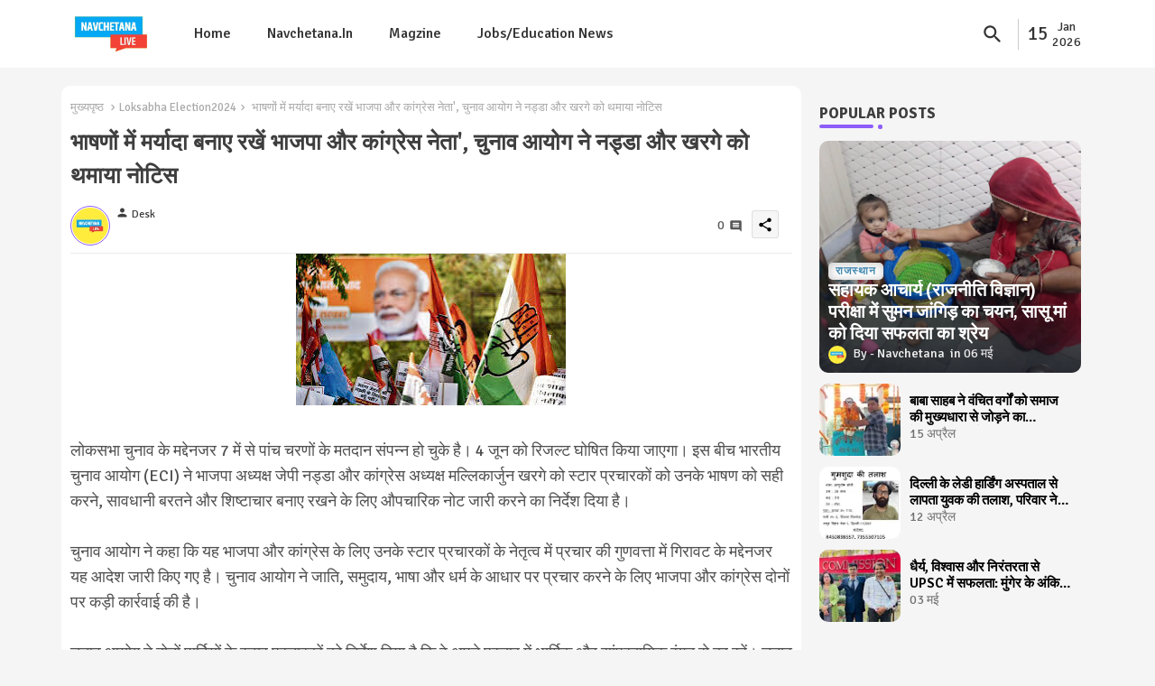

--- FILE ---
content_type: text/html; charset=UTF-8
request_url: https://live.navchetana.in/2024/05/blog-post.html
body_size: 49282
content:
<!DOCTYPE html>
<html class='ltr' dir='ltr' lang='hi' xmlns='http://www.w3.org/1999/xhtml' xmlns:b='http://www.google.com/2005/gml/b' xmlns:data='http://www.google.com/2005/gml/data' xmlns:expr='http://www.google.com/2005/gml/expr'>
<head>
<!-- Site Info -->
<meta content='width=device-width, initial-scale=1' name='viewport'/>
<title>भ&#2366;षण&#2379;&#2306; म&#2375;&#2306; मर&#2381;य&#2366;द&#2366; बन&#2366;ए रख&#2375;&#2306; भ&#2366;जप&#2366; और क&#2366;&#2306;ग&#2381;र&#2375;स न&#2375;त&#2366;&#39;, च&#2369;न&#2366;व आय&#2379;ग न&#2375; नड&#2381;ड&#2366; और खरग&#2375; क&#2379; थम&#2366;य&#2366; न&#2379;ट&#2367;स</title>
<meta content='text/html; charset=UTF-8' http-equiv='Content-Type'/>
<meta content='blogger' name='generator'/>
<link href='https://live.navchetana.in/favicon.ico' rel='icon' type='image/x-icon'/>
<link href='https://live.navchetana.in/favicon.ico' rel='icon' sizes='32x32'/>
<link href='https://live.navchetana.in/favicon.ico' rel='icon' sizes='100x100'/>
<link href='https://live.navchetana.in/favicon.ico' rel='apple-touch-icon'/>
<meta content='https://live.navchetana.in/favicon.ico' name='msapplication-TileImage'/>
<link href='https://live.navchetana.in/2024/05/blog-post.html' hreflang='x-default' rel='alternate'/>
<meta content='#8d5df9' name='theme-color'/>
<meta content='#8d5df9' name='msapplication-navbutton-color'/>
<link href='https://live.navchetana.in/2024/05/blog-post.html' rel='canonical'/>
<link rel="alternate" type="application/atom+xml" title="live.navchetana.in - Atom" href="https://live.navchetana.in/feeds/posts/default" />
<link rel="alternate" type="application/rss+xml" title="live.navchetana.in - RSS" href="https://live.navchetana.in/feeds/posts/default?alt=rss" />
<link rel="service.post" type="application/atom+xml" title="live.navchetana.in - Atom" href="https://www.blogger.com/feeds/1926568341441661091/posts/default" />

<link rel="alternate" type="application/atom+xml" title="live.navchetana.in - Atom" href="https://live.navchetana.in/feeds/4005961070421757545/comments/default" />
<meta content='लोकसभा चुनाव के मद्देनजर 7 में से पांच चरणों के मतदान संपन्न हो चुके है। 4 जून को रिजल्ट घोषित किया जाएगा। इस बीच भारतीय चुनाव आयोग (ECI) ने...' name='description'/>
<meta content='index, follow, max-snippet:-1, max-image-preview:large, max-video-preview:-1' name='robots'/>
<meta content='article' property='og:type'/>
<!-- Open Graph Meta Tags -->
<meta content='भाषणों में मर्यादा बनाए रखें भाजपा और कांग्रेस नेता&#39;, चुनाव आयोग ने नड्डा और खरगे को थमाया नोटिस' property='og:title'/>
<meta content='https://live.navchetana.in/2024/05/blog-post.html' property='og:url'/>
<meta content='लोकसभा चुनाव के मद्देनजर 7 में से पांच चरणों के मतदान संपन्न हो चुके है। 4 जून को रिजल्ट घोषित किया जाएगा। इस बीच भारतीय चुनाव आयोग (ECI) ने...' property='og:description'/>
<meta content='live.navchetana.in' property='og:site_name'/>
<meta content='https://blogger.googleusercontent.com/img/b/R29vZ2xl/AVvXsEgDDCD_hVU2BWr3rJI1DlEOzjMPTD837Fx2MJbZCx6EtIhuUIgiZAi8-zxVqnS1Rvm8NhiOtMZ3hqmaGZhYjAUgOXR6_0ogC6nGobn5gfqxNEUIy3QaaZ1F-8bdFlcRSAngzLEy5FG5_8wuJLBnWrPd4dcl-nkJdp_wriP2UmAdKHJWX4Ou-EaaaWeU2eq6/s1600/images%20(6).jpeg' property='og:image'/>
<meta content='https://blogger.googleusercontent.com/img/b/R29vZ2xl/AVvXsEgDDCD_hVU2BWr3rJI1DlEOzjMPTD837Fx2MJbZCx6EtIhuUIgiZAi8-zxVqnS1Rvm8NhiOtMZ3hqmaGZhYjAUgOXR6_0ogC6nGobn5gfqxNEUIy3QaaZ1F-8bdFlcRSAngzLEy5FG5_8wuJLBnWrPd4dcl-nkJdp_wriP2UmAdKHJWX4Ou-EaaaWeU2eq6/s1600/images%20(6).jpeg' name='twitter:image'/>
<meta content='भाषणों में मर्यादा बनाए रखें भाजपा और कांग्रेस नेता&#39;, चुनाव आयोग ने नड्डा और खरगे को थमाया नोटिस' property='og:title'/>
<meta content='भाषणों में मर्यादा बनाए रखें भाजपा और कांग्रेस नेता&#39;, चुनाव आयोग ने नड्डा और खरगे को थमाया नोटिस' name='keywords'/>
<link href='https://live.navchetana.in/2024/05/blog-post.html' hreflang='en' rel='alternate'/>
<!-- Twitter Meta Tags -->
<meta content='summary_large_image' name='twitter:card'/>
<meta content='भाषणों में मर्यादा बनाए रखें भाजपा और कांग्रेस नेता&#39;, चुनाव आयोग ने नड्डा और खरगे को थमाया नोटिस' name='twitter:title'/>
<meta content='https://live.navchetana.in/2024/05/blog-post.html' name='twitter:domain'/>
<meta content='लोकसभा चुनाव के मद्देनजर 7 में से पांच चरणों के मतदान संपन्न हो चुके है। 4 जून को रिजल्ट घोषित किया जाएगा। इस बीच भारतीय चुनाव आयोग (ECI) ने...' name='twitter:description'/>
<meta content='लोकसभा चुनाव के मद्देनजर 7 में से पांच चरणों के मतदान संपन्न हो चुके है। 4 जून को रिजल्ट घोषित किया जाएगा। इस बीच भारतीय चुनाव आयोग (ECI) ने...' name='twitter:creator'/>
<meta content='en_US' property='og:locale'/>
<meta content='en_GB' property='og:locale:alternate'/>
<meta content='id_ID' property='og:locale:alternate'/>
<!-- DNS Prefetch -->
<link href='//blogger.googleusercontent.com' rel='dns-prefetch'/>
<link href='//1.bp.blogspot.com' rel='dns-prefetch'/>
<link href='//2.bp.blogspot.com' rel='dns-prefetch'/>
<link href='//3.bp.blogspot.com' rel='dns-prefetch'/>
<link href='//4.bp.blogspot.com' rel='dns-prefetch'/>
<link href='//www.blogger.com' rel='dns-prefetch'/>
<link crossorigin='' href='//fonts.gstatic.com' rel='preconnect'/>
<link href='//resources.blogblog.com' rel='dns-prefetch'/>
<link href='//cdnjs.cloudflare.com' rel='dns-prefetch'/>
<!-- Google Fonts -->
<link href='https://fonts.googleapis.com/css2?family=Signika:ital,wght@0,400;0,500;0,600;0,700;1,400;1,500;1,600;1,700&display=swap' rel='stylesheet'/>
<!-- Font Awesome Brands -->
<link href='https://cdnjs.cloudflare.com/ajax/libs/font-awesome/6.4.2/css/brands.min.css' rel='stylesheet'/>
<!-- Template Style CSS -->
<style id='page-skin-1' type='text/css'><!--
/*
-----------------------------------------------
Blogger Template Style
Name:        Wind Spot Default - Blogger Free Template
Version:     1.5.0.V
Author:      PikiTemplates
Author Url:  https://pikitemplates.com/
Last Update: 18/November/2023
This Theme is Created by pikitemplates.com This work is licensed under a Creative Commons Attribution-NoDerivatives 4.0 International License http://creativecommons.org/licenses/by-nd/4.0/ No One Has Been Permission to Sell Or Distribute this template without Our Permission.
----------------------------------------------- */
/*-- Material Icons Font --*/
@font-face{font-family:'Material Icons Round';font-style:normal;font-weight:400;src:url(https://fonts.gstatic.com/s/materialiconsround/v105/LDItaoyNOAY6Uewc665JcIzCKsKc_M9flwmP.woff2) format('woff2');}.material-icons-round,.material-symbols-rounded{font-family:'Material Icons Round';font-weight:normal;font-style:normal;font-size:24px;line-height:1;vertical-align:middle;letter-spacing:normal;text-transform:none;display:inline-block;white-space:nowrap;word-wrap:normal;direction:ltr;-webkit-font-feature-settings:'liga';-webkit-font-smoothing:antialiased;}
/*-- Reset CSS Start Here --*/
html.rtl {
--body-font: 'Cairo',sans-serif;
--meta-font: 'Cairo',sans-serif;
--title-font: 'Cairo',sans-serif;
--text-font: 'Cairo',sans-serif;
}
:root{
--body-font:'Signika', sans-serif;
--title-font:'Signika', sans-serif;
--meta-font:'Signika', sans-serif;
--text-font:'Signika', sans-serif;
--text-font-color:#505050;
--runs-solid-color:#c1bbbb;
--black-color:#404040;
--hero-color:#aaaaaa;
--main-menu-bg:#ffffff;
--bg-widgets:#ffffff;
--snippet-color:#aba4a4;
--solid-border:#ddd;
--featured-posts-title:#000000;
--button-bg-color:#8d5df9;
--button-text-color:#ffffff;
--lables-buttons-color:#478bb1;
--lables-text-color:#ffffff;
--email-bg-color:#8d5df9;
--email-text-color:#ffffff;
--cloud-bg-color:#8d5df9;
--cloud-border-color:#8d5df9;
--list-text-color:#333333;
--theme-text-color:#3e3e3e;
--featured-gadgets-title:#e8e8e8;
--placeholder-text-color:#3e3e3e;
--main-menu-text-color:#333333;
--sub-menu-text-color:#333333;
--footer-title-color:#2a2a2a;
--footer-copyright-bg:#ffffff;
--body-color-main:#f5f5f5 url() repeat fixed top left;
--all-link-color:#0241ff;
--black-text:#343434;
--bg-cards-search:#ececec;
--main-text-color:#101010;
--iljxXmm-bg:#ffffff;
--mobile-text-color:#333333;
--white-bg:#ffffff;
--block-bg:#ffffff;
--featured-posts-title-featured:#ffffff;
--white-label-color:#ffffff;
--bg-cards:#ffffff;
--bg-cards-video:#121212;
--bg-cards-shadow:0px 3px 3px 0 rgb(0 0 0 / 0.08);
--bt-breaking:rgba(0 0 0 / 0.08);
--bt-breaking-text:#626262;
--shadow-top:0 0 20px rgba(0,0,0,.15);
--shadow-top-fixed:5px 5px 8px 0px rgba(224 223 223 / 0.48);
--ads-bg:rgb(143 183 255 / 0.20);
--ads-text:#898989;
--buttons-category-text:#1d1d1d;
--snip-text-color:#eeeeee;
--search-bt-text:#333333;
--comments-dec:#333;
--sticky-bg:#f1f1f1;
--input-form:transparent;
--bt-home:#f2f7fb;
--cm-count:#555555;
--shadow-light:0px 2px 5px 1px rgb(0 0 0 / 0.10);
--ilipm-text:#4e4e4e;
--sticky-lists:#f7fcff;
--post-snip-data:#707070;
--post-snip-open:#383838;
--ico-relative:#c11111;
--front-bg-lists:#fff;
--share-author-links:#585858;
--box-posts-share:#f1f1f1;
--title-share:#1c1c1c;
--title-share-fa:#5c5c5c;
--footer-text-color:#121212;
--footer-about-text:#747474;
--footer-bg-color:transparent;
--main-logo-text-color:#222222;
--submenu-bg-color:#ffffff;
--comment-content:#f6f6f6;
--comment-text:#5e5e5e;
--label-text-color:#2c2c2c;
--pager-text-color:#6d6d6d;
--back-top:rgb(90 90 90 / 0.18);
--box-shadows:rgb(102 102 102 / 0.13);
}
body.dark{
--main-logo-text-color:#d4d4d4;
--all-link-color:rgba(255,255,255,.7);
--body-color-main:#292929;
--main-menu: #383838;
--text-font-color:#d3d3d3;
--shadow-top:none;
--main-menu-bg:#212121;
--cloud-border-color:rgb(100 100 100 / 0.66);
--cloud-bg-color:#ffffff;
--iljxXmm-bg:#212121;
--input-form:rgb(112 112 112 / 0.34);
--shadow-top-fixed:none;
--white-label-color:#464646;
--bg-widgets:#212121;
--search-bt-text:#b5b5b5;
--main-menu-text-color:#dadada;
--list-text-color:#fff;
--sub-menu-text-color:#dadada;
--title-share:#dddddd;
--black-color:#d9d9d9;
--title-share-fa:#dddddd;
--front-bg-lists:#292929;
--box-shadows:transparent;
--bt-home:#212121;
--list-text-color:#cdcdcd;
--sticky-lists:#212121;
--post-snip-open:#eee;
--footer-title-color:#adadad;
--sticky-bg:#212121;
--placeholder-text-color:#dadada;
--theme-text-color:#dadada;
--featured-gadgets-title:#dadada;
--mobile-text-color:#ffffff;
--ads-bg:#212121;
--box-posts-share:#323232;
--submenu-bg-color:#212121;
--label-text-color:#a1a1a1;
--featured-posts-title: #c3c3c3;
--ads-text:#dadada;
--buttons-category-text:#dadada;
--bg-cards:#212121;
--bg-cards-search:#222222;
--block-bg:#3a3a3a;
--black-text:#f3f8fb;
--post-snip-data:#a5a5a5;
--comments-dec:#cecece;
--comment-content:#353535;
--comment-text:#c1c1c1;
--footer-bg-color:#181818;
--footer-text-color:#E4E4E4;
--cm-count:#E4E4E4;
--main-text-color:#E4E4E4;
--ilipm-text:#c3c3c3;
--share-author-links:#E4E4E4;
--footer-copyright-bg:#292929;
}
a,abbr,acronym,address,applet,b,big,blockquote,body,caption,center,cite,code,dd,del,dfn,div,dl,dt,em,fieldset,font,form,h1,h2,h3,h4,h5,h6,html,i,iframe,img,ins,kbd,label,legend,li,object,p,pre,q,s,samp,small,span,strike,strong,sub,sup,table,tbody,td,tfoot,th,thead,tr,tt,u,ul,var{padding:0;border:0;outline:0;vertical-align:baseline;background:0;margin:0;text-decoration:none;}
form,textarea,input,button{font-family:var(--body-font);-webkit-appearance:none;-moz-appearance:none;appearance:none;border-radius:0;box-sizing:border-box}
.CSS_LIGHTBOX{z-index:999999!important}.CSS_LIGHTBOX_ATTRIBUTION_INDEX_CONTAINER .CSS_HCONT_CHILDREN_HOLDER > .CSS_LAYOUT_COMPONENT.CSS_HCONT_CHILD:first-child > .CSS_LAYOUT_COMPONENT{opacity:0}
input,textarea{outline:none;border: none;}
html{position:relative;word-break:break-word;word-wrap:break-word;text-rendering:optimizeLegibility;-webkit-font-smoothing:antialiased;-webkit-text-size-adjust:100%;}
/*! normalize.css v3.0.1 | MIT License | git.io/normalize */
dl,ul{list-style-position:inside;font-weight:400;list-style:none}
button{cursor: pointer;outline: none;border: none;}
ul li{list-style:none}
caption,th{text-align:center}
.blogger-clickTrap{position:unset !important;}
.box-view #outer-wrapper{max-width: 1190px;}
html,body{text-size-adjust:none;-webkit-text-size-adjust:none;-moz-text-size-adjust:none;-ms-text-size-adjust:none}
.separator a{clear:none!important;float:none!important;margin-left:0!important;margin-right:0!important}
#Navbar1,#navbar-iframe,.widget-item-control,a.quickedit,.home-link,.feed-links{display:none!important}
.center{display:table;margin:0 auto;position:relative}
.widget > h2,.widget > h3{display:none}
iframe[src*="youtube.com"]{width:100%;height:auto;aspect-ratio:16/9}
.widget iframe,.widget img{max-width:100%}
.container{position:relative;max-width: 100%;width: 1145px;}
.center{display:table;margin:0 auto;position:relative}
img{border:0;position:relative}
a,a:visited{text-decoration:none}
.clearfix{clear:both}
.section,.widget,.widget ul{margin:0;padding:0}
a{color:var(--all-link-color)}
a img{border:0}
abbr{text-decoration:none}
.widget>h2,.widget>h3{display:none}
*:before,*:after{-webkit-box-sizing:border-box;-moz-box-sizing:border-box;box-sizing:border-box;}
/*-- CSS Variables --*/
.no-items.section{display:none}
h1,h2,h3,h4,h5,h6{font-family:var(--title-font);font-weight:600}
body{position:relative;background:var(--body-color-main);font-family:var(--body-font);font-size:14px;font-weight:400;color:var(--black-text);word-wrap:break-word;margin:0;padding:0;font-style:normal;line-height:1.4em}
#outer-wrapper{position:relative;overflow:hidden;width:100%;max-width:100%;margin:0 auto}
.outer-container{display: flex;justify-content: space-between;}
.post-body h1{font-size:28px}
.post-body h2{font-size:24px}
.post-body h3{font-size:21px}
.post-body h4{font-size:18px}
.post-body h5{font-size:16px}
.post-body h6{font-size:13px}
.dark .post-body p{background:transparent!important;color:#fff!important}
#center-container{position:relative;float:left;width:100%;overflow:hidden;padding:20px 0 0;margin:0}
#feed-view{position:relative;float:left;width:calc(100% - (320px + 5px));box-sizing:border-box;padding:0}
#sidebar-container{position:relative;float:right;width:320px;box-sizing:border-box;padding:0}
.snip-thumbnail{position:relative;width:100%;height:100%;display:block;object-fit:cover;z-index:1;opacity:0;transition:opacity .30s ease,transform .30s ease}
.snip-thumbnail.lazy-img{opacity:1}
.post-filter-link:hover .snip-thumbnail{filter: brightness(0.9);}
.background-layer:before{content:'';position:absolute;left:0;right:0;bottom:0;height:55%;background-image:linear-gradient(to bottom,transparent,rgb(20 21 32 / 0.76));-webkit-backface-visibility:hidden;backface-visibility:hidden;z-index:2;opacity:1;margin:0;transition:opacity .25s ease}
.colorful-ico a:before,.social a:before,.social-front-hover a:before{display:inline-block;font-family:'Font Awesome 6 Brands';font-style:normal;font-weight:400}
.colorful-ico .rss a:before,.social .rss:before{content:'\e0e5';font-family:'Material Icons Round';font-weight:400;vertical-align: middle;}
.colorful-ico .email a:before,.social .email:before{content:'\e158';font-family:'Material Icons Round';font-weight:400;vertical-align: middle;}
.colorful-ico .external-link a:before,.social .external-link:before{content:'\e894';font-family:'Material Icons Round';font-weight:400;vertical-align: middle;}
.colorful a:hover {opacity: 0.8;}
.colorful .blogger a{color:#ff5722}
.colorful .facebook a,.colorful .facebook-f a{color:#3b5999}
.colorful .twitter a{color:#00acee}
.colorful .youtube a{color:#f50000}
.colorful .messenger a{color:#0084ff}
.colorful .snapchat a{color:#ffe700}
.colorful .telegram a{color:#179cde}
.colorful .instagram a{color:#dd277b}
.colorful .pinterest a,.colorful .pinterest-p a{color:#ca2127}
.colorful .google a{color:#0165b4}
.colorful .apple a{color:#000000}
.colorful .microsoft a{color:#0165b4}
.colorful .dribbble a{color:#ea4c89}
.colorful .linkedin a{color:#0077b5}
.colorful .tiktok a{color:#fe2c55}
.colorful .stumbleupon a{color:#eb4823}
.colorful .vk a{color:#4a76a8}
.colorful .stack-overflow a{color:#f48024}
.colorful .github a{color:#24292e}
.colorful .soundcloud a{background:linear-gradient(#ff7400,#ff3400)}
.colorful .behance a{color:#191919}
.colorful .digg a{color:#1b1a19}
.colorful .delicious a{color:#0076e8}
.colorful .codepen a{color:#000}
.colorful .flipboard a{color:#f52828}
.colorful .reddit a{color:#ff4500}
.colorful .tumblr a{color:#365069}
.colorful .twitch a{color:#6441a5}
.colorful .rss a{color:#ffc200}
.colorful .skype a{color:#00aff0}
.colorful .whatsapp a{color:#3fbb50}
.colorful .discord a{color:#7289da}
.colorful .share a{color:var(--hero-color)}
.colorful .email a{color:#888}
.colorful .external-link a{color:#3500e5}
.dark .colorful .external-link a{color:#eee}
.social-front-hover a.fa-facebook,.social-front-hover a.fa-facebook-f{background:#3b5999}
.social-front-hover a.fa-twitter{background:#00acee}
.social-front-hover a.fa-whatsapp{background:#3fbb50}
.header-room{display:flex;flex-wrap:wrap;flex-direction:row;justify-content:center;align-items:center;align-content:center;margin:0;}
.date-format{display:flex;align-items:center;justify-content:center;color:var(--main-menu-text-color);width:74px;padding:0 5px 0;margin:0 0 0 8px;border-left:1px solid rgb(110 110 110 / 0.36);}
.rtl .date-format{border-left:unset;border-right:1px solid rgb(110 110 110 / 0.36);}
.dstyle.v1{font-size:21px;}
.dstyle.v2{display:flex;flex-direction:column;font-size:14px;line-height:17px;align-items:center;margin:0 5px;}
.dark .post-body ol>li:before{color:#eee}
.dark-toggle-flex{position:relative;background-color:rgb(0 0 0 / 0.36);display:flex;align-items:center;font-size:12px;color: var(--button-text-color);width:40px;height:20px;margin:0 5px;border-radius:20px;}
.dark-bt .dark-toggle-flex{display:none;}
.dark-toggle-flex:hover:before{opacity:0.8}
.dark .dark-toggle-flex:before{content:'\ea46';left:21px;}
.dark-toggle-flex:before{content:'\e518';font-family:'Material Icons Round';position:absolute;left:2px;width:16px;height:16px;text-align:center;background-color:var(--button-bg-color);font-weight:400;line-height:16px;z-index:2;border-radius:50%;box-shadow:0 0 4px rgb(0 0 0 / 0.10);transition:left .18s ease;}
.dark .dark-toggle-flex:after{content:'\e518';right:26px;}
.dark-toggle-flex:after{content:'\ea46';font-family:'Material Icons Round';position:absolute;right:4px;width:10px;font-size:8px;font-weight:400;line-height:1;text-align:center;opacity:0.5;transition:right .18s ease;}
h1.blog-title{font-size:24px;max-width:195px;overflow:hidden;text-decoration:none;text-overflow:ellipsis;white-space:nowrap;line-height: 38px;}
.llilxXtic .open-iki,.llilxXtic .widget.PopularPosts .widget-content{display:flex!important;}
.llilxXtic{position:relative;margin:15px 10px;overflow:hidden;background:rgb(0 79 255 / 0.08);border-radius:4px;}
.llilxXtic .widget-content{position:relative;justify-content:flex-end;flex:1;align-items:center;margin:0;display:none;height:40px;overflow:hidden;}
.llilxXtic .widget{display:block;height:40px;padding:5px 0;margin:0;}
.llilxXtic .widget>.widget-title{display:block;position:relative;float:left;height:40px;line-height:40px;padding:0 10px;margin:0 10px 0 5px;border-right:1px solid rgba(0 0 0 / 0.18);}
.llilxXtic .widget>.widget-title>h3{display:flex;align-items:center;font-size:16px;font-weight:700;color:var(--theme-text-color);line-height:40px;margin:0}
.llilxXtic .widget>.widget-title>h3:before{content:'\ea0b';font-family:'Material Icons Round';float:left;font-size:12px;font-weight:400;margin:0 3px 0 0;text-align:center;width:16px;height:16px;border-radius:50%;background:var(--button-bg-color);color:var(--button-text-color);line-height:17px;}
.rtl .llilxXtic .widget>.widget-title{float:right;border-right:unset;border-left:1px solid rgba(0 0 0 / 0.18);}
.breaking-ticker{position:relative;display:flex;box-sizing:border-box;justify-content:space-between;flex:1;margin:0;height:40px;}
.llilxXtic .loading-icon:after{width:20px;height:20px;}
.breaking-ticker .active{opacity:1;visibility:visible;transform:translate3d(0,0,0);pointer-events:initial}
.tickerNews .post-filter-inner{position:relative;display:block;float:left;width:40px;height:40px;overflow:hidden;margin:0 10px 0 0;border-radius:50%;}
.tickerNews .post-filter-inner .post-filter-link{display:block;width:100%;height:100%;overflow:hidden;}
.tickerNews .entery-category{padding:0;}
.rtl .tickerNews .entery-category{float:left;}
.rtl .llilxXtic .widget>.widget-title>h3:before{margin: 0 0 0 3px;}
.tickerNews .entery-category .entry-title{display:block;font-size:16px;line-height:28px;margin:5px 0;}
.tickerNews{position:absolute;top:0;left:0;opacity:0;width: 100%;visibility:hidden;pointer-events:none;transform:translate3d(10px,0,0);transition:all .80s ease}
.llilxXtic .buttons-fix{display:flex;flex-direction:row;align-items:center;justify-content:space-around;margin:0 10px 0 0;height:30px}
.buttons-fix>a{display:flex;width:20px;height:20px;font-size:21px;text-align:center;margin:0 2px;padding:5px;cursor:pointer;color:var(--bt-breaking-text);background:var(--bt-breaking);border-radius: 4px;}
.llilxXtic .buttons-fix>a{background:var(--main-menu-bg);color:var(--main-menu-text-color);}
.buttons-fix>a:hover{opacity:0.8;}
.buttons-fix .prev:before, .buttons-fix .pv:before{content:'\e5cb'}
.buttons-fix .next:before, .buttons-fix .nt:before{content:'\e5cc'}
.buttons-fix a:before{display:block;font-family:'Material Icons Round';margin:auto;text-align:center;font-weight:400}
.entery-category-box {overflow: hidden;}
.entery-category-box .entry-title{position:relative;display:block;font-size:19px;line-height:1.2em;margin:5px 0;}
.entery-category-box .entry-title a,.post-filter .entry-title a{width:100%;overflow:hidden;display:-webkit-box;-webkit-line-clamp:2;-webkit-box-orient:vertical;}
#menutab>.mega-menu{position:unset!important}
.iljxXnm li:hover .my-menu{opacity:1;visibility:visible}
.drop-down>a:after{content:'\e5cf';float:right;font-family:'Material Icons Round';font-size:9px;font-weight:400;margin:-1px 0 0 5px}
.my-menu{position:absolute;background-color:var(--block-bg);top:59px;opacity:0;visibility:hidden;width:100%;left:0;box-sizing:border-box;border-radius:4px;right:0;z-index:3333;color:var(--white-bg);height:auto;padding:20px;min-height:100px;box-shadow:0 10px 10px rgba(0,0,0,0.28);transition:all .3s ease;}
.iljxXnm li:hover .my-menu{margin-top:1px;opacity:1;visibility:visible}
.mega-box{width:calc((100% - 50px) / 5);box-sizing:border-box;float:left;overflow:hidden;position:relative}
.mega-box:last-child{margin-right:0}
.mega-box .post-filter-link{position:relative;height:100%}
.mega-boxs{display:flex;justify-content:space-between;flex-wrap:wrap}
.mega-boxs .Mega-img-ui{position: relative;height:180px;display:block;overflow:hidden;border-radius:10px;}
.mega-boxs .entry-title{font-size:14px;font-weight:600;text-align:left;line-height:1.2em;margin:0}
.flex-section{display:flex;flex-wrap:wrap;width:100%;float:left;align-items:center;justify-content:center;}
.flex-ft{display:flex;justify-content:center;padding:0 10px;z-index: 1;}
.tociki-pro{display:flex;width:100%;clear:both;margin:0}
.tociki-inner{position:relative;max-width:100%;font-size:14px;background-color:rgba(165 165 165 / 0.10);overflow:hidden;line-height:23px;border:1px solid #a0a0a0;border-radius:5px}
a.tociki-title{position:relative;display:flex;align-items:center;justify-content:space-between;height:38px;font-size:16px;font-weight:600;color:var(--text-font-color);padding:0 15px;margin:0}
.tociki-title-text{display:flex}
.tociki-title-text:before{content:'\e242';font-family:'Material Icons Round';font-size:20px;font-weight:400;margin:0 5px 0 0}
.rtl .tociki-title-text:before{margin:0 0 0 5px}
.tociki-title:after{content:'\e5cf';font-family:'Material Icons Round';font-size:16px;font-weight:400;margin:0 0 0 25px;color:var(--buttons-category-text);}
.rtl .tociki-title:after{margin:0 25px 0 0;}
.tociki-title.opened:after{content:'\e5ce'}
a.tociki-title:hover{text-decoration:none}
#tociki{display:none;padding:0 15px 10px;margin:0}
#tociki ol{padding:0 0 0 15px}
#tociki li{font-size:14px;font-weight:500;margin:10px 0}
#tociki li a{color:var(--main-text-color)}
#tociki li a:hover{opacity:0.8;text-decoration:underline}
nav#top-bar{background:var(--topbar-bg);height:45px;}
.nav-widget{display:flex;justify-content:space-between;align-content:center;align-items:center;}
.nav-widget .colorful-ico{display:inline-flex;}
.nav-widget .colorful-ico li{margin:0 10px 0 0;}
#post-placeholder{position:relative;box-sizing:border-box;width:100%;height:auto;padding:0 5px;margin:10px 0}
#post-placeholder .widget{position:relative;width:100%;line-height:0;height:auto}
.footer-container{padding:20px;background:var(--footer-copyright-bg);}
.footer-container .footer-copyright{position:relative;font-size:14px;margin:0}
.copyright-text{margin:0;color:var(--footer-text-color);}
.footer-container .footer-copyright a{color:var(--footer-text-color)}
.footer-container .footer-copyright a:hover{color:var(--footer-text-color)}
#footer-checks-menu{position:relative;display:block;margin:0}
.footer-checks-menu ul li{position:relative;float:left;margin:0}
.footer-checks-menu ul li a{float:left;font-size:15px;color:var(--footer-text-color);padding:0 5px;margin:0}
#footer-checks-menu ul li a:hover{opacity:0.8;}
.sharing-button .facebook a,.sharing-button .facebook-f a{background-color:#3b5999}
.sharing-button .twitter a,.sharing-button .twitter-square a{background-color:#00acee}
.sharing-button .reddit a{background-color:#ff4500}
.sharing-button .pinterest a,.sharing-button .pinterest-p a{background-color:#ca2127}
.sharing-button .linkedin a{background-color:#0077b5}
.sharing-button .whatsapp a{background-color:#3fbb50}
.sharing-button .email a{background-color:#888}
#iljxXhd{position:relative;float:left;width:100%;height:auto;margin:0}
.hiljxXhm .container{margin:0 auto;}
.hamburger-section,.hiljxXhm{position:relative;background:var(--main-menu-bg);float:left;z-index:990;width:100%;height:75px;box-sizing:border-box;padding:0;margin:0;}
.logo-container{position:relative;box-sizing:border-box;width:100%;float:left;margin:0 30px 0 0;padding:0;}
.header-room img{display:block;width:auto;height:auto;max-height:45px;margin:0;}
.hamburger{display:none;color:var(--main-menu-text-color);height:40px;font-size:17px;padding:0 15px;}
.header-section{position:relative;display:flex;flex-wrap:wrap;justify-content:space-between;float:left;width:100%;margin:0;align-items:center;}
.header-left{position:static;display:flex;margin:0;align-items:center;}
.header-right{position:absolute;right:0;margin:0;overflow:hidden;background: var(--main-menu-bg);z-index:11;}
.rtl .header-right{left:0;right:unset;}
.header-room h1{display:block;font-size:25px;color:var(--main-logo-text-color);height:30px;line-height:30px;overflow:hidden;padding:0;margin:0}
.header-room h1 a{color:var(--main-logo-text-color)}
.header-room .LinkList .widget-content{display:flex;justify-content:space-between;align-items:center;}
.hiljxXhm.show{top:0;margin:0;}
.hiljxXhm.fixed-nos.show{background:var(--main-menu-bg)}
.main-menu-wrap{position:static;height:75px;margin:0}
#iljxXnm .widget,#iljxXnm .widget>.widget-title{display:none}
#iljxXnm .show-menu{display:block}
#iljxXnm{position:static;height:75px;z-index:10}
#iljxXnm ul>li{position:relative;display:flex;flex-shrink:0;}
#menutab>li>a{position:relative;display:flex;font-size:16px;color:var(--main-menu-text-color);font-weight:500;text-transform:capitalize;padding:0 20px;align-items:center;}
#menutab>li>a span{margin:0 3px 0 0;font-size:16px;color:var(--button-bg-color)}
#menutab>li>a:hover{opacity:0.8}
#iljxXnm ul>li>ul{position:absolute;float:left;left:0;top:60px;width:180px;background:var(--submenu-bg-color);z-index:99999;visibility:hidden;opacity:0;-webkit-transform:translateY(-10px);transform:translateY(-10px);padding:0;box-shadow:0 2px 5px 0 rgba(0,0,0,0.15),0 2px 10px 0 rgba(0,0,0,0.17)}
#iljxXnm ul>li>ul>li>ul{position:absolute;top:0;left:100%;-webkit-transform:translateX(-10px);transform:translateX(-10px);margin:0}
#iljxXnm ul>li>ul>li{display:block;float:none;position:relative}
#iljxXnm ul>li>ul>li a{position:relative;display:block;height:36px;font-size:13px;color:var(--sub-menu-text-color);line-height:36px;font-weight:600;box-sizing:border-box;padding:0 15px;margin:0;border-bottom:1px solid rgba(155,155,155,0.07)}
#iljxXnm ul>li>ul>li:last-child a{border:0}
#iljxXnm ul>li>ul>li:hover>a{opacity:0.8}
#iljxXnm ul>li.sub-tab>a:after,#iljxXnm ul>li.sub-has>a:after{content:'\e5cf';font-family:'Material Icons Round';font-size:16px;font-weight:400;margin:0 0 0 5px;transition: 0.31s;vertical-align: middle;}
#iljxXnm ul>li.sub-tab>a:hover:after,#iljxXnm ul>li.sub-has>a:hover:after{transform:rotate(180deg);transition:0.31s;}
#iljxXnm ul>li>ul>li.sub-tab>a:after{content:'\e5cc';float:right;margin:0}
#iljxXnm ul>li:hover>ul,#iljxXnm ul>li>ul>li:hover>ul{visibility:visible;opacity:1;-webkit-backface-visibility:hidden;backface-visibility:hidden;-webkit-transform:translate(0);transform:translate(0)}
#iljxXnm ul ul{transition:all .35s ease}
.loading-icon{width:100%;height:100%;display:flex;justify-content:center;align-items:center;}
.Pro-box .loading-icon{height:185px}
.search-section .loading-icon{margin: 15px 0;}
.loading-icon:after{content:"";width:40px;height:40px;border-radius:50%;border:2px solid var(--main-text-color);border-right:2px solid #c1c1c1;display:inline-block;animation:runload 0.6s infinite}
@-webkit-keyframes runload{0%{-webkit-transform:rotate(0deg);transform:rotate(0deg)}
to{-webkit-transform:rotate(1turn);transform:rotate(1turn)}
}
@keyframes runload{0%{-webkit-transform:rotate(0deg);transform:rotate(0deg)}
to{-webkit-transform:rotate(1turn);transform:rotate(1turn)}
}
.loading-frame{-webkit-animation-duration:.5s;animation-duration:.5s;-webkit-animation-fill-mode:both;animation-fill-mode:both}
@keyframes fadeIn{from{opacity:0}
to{opacity:1}
}
.run-time{animation-name:fadeIn}
@keyframes fadeInUp{from{opacity:0;transform:translate3d(0,5px,0)}
to{opacity:1;transform:translate3d(0,0,0)}
}
.load-time{animation-name:fadeInUp}
.overlay, #overlay-id{visibility:hidden;opacity:0;position:fixed;top:0;left:0;right:0;bottom:0;background:rgb(10 18 43 / 0.61);backdrop-filter:blur(2px);z-index:1000;margin:0;transition:all .25s ease;}
.hamburger:before{content:"\e5d2";font-family:'Material Icons Round';font-size:24px;font-weight:400}
#inner-menu{display:none;position:fixed;width:80%;height:100%;top:0;left:0;bottom:0;background:var(--iljxXmm-bg);overflow:auto;z-index:1010;left:0;-webkit-transform:translateX(-100%);transform:translateX(-100%);visibility:hidden;box-shadow:3px 0 7px rgba(0,0,0,0.1);-webkit-transition:all .5s cubic-bezier(.79,.14,.15,.86);-moz-transition:all .5s cubic-bezier(.79,.14,.15,.86);-o-transition:all .5s cubic-bezier(.79,.14,.15,.86);transition:all .5s cubic-bezier(.79,.14,.15,.86)}
.spring-open #inner-menu{-webkit-transform:translateX(0);transform:translateX(0);visibility:visible;opacity:.99;-webkit-transition:all .5s cubic-bezier(.79,.14,.15,.86);-moz-transition:all .5s cubic-bezier(.79,.14,.15,.86);-o-transition:all .5s cubic-bezier(.79,.14,.15,.86);transition:all .5s cubic-bezier(.79,.14,.15,.86)}
.inner-container{display:flex;padding:10px 0;margin:0;box-shadow:3px 2px 4px 1px rgb(135 135 135 / 0.20);opacity:0;transition:all ease-in-out .3s;justify-content:space-between;align-items: center;}
.inner-container .date-format{color:var(--mobile-text-color);}
.rtl .inner-container .date-format{padding:0 36px 0 0}
.rtl .inner-container .date-format:before{left:left:unset;right:6px;}
#inner-menu{transition:all .6s ease-in-out}
.hide-iljxXmm{display:block;color:var(--main-menu-text-color);font-size:20px;line-height:28px;text-align:center;cursor:pointer;z-index:20;background:rgb(137 137 137 / 0.10);border-radius:4px;padding:0 12px;margin: 0 0 0 10px;transition:transform ease-out .2s;}
.rtl .hide-iljxXmm{margin: 0 10px 0 0;}
.hide-iljxXmm:hover{opacity:0.8;}
.hide-iljxXmm:before{content:"\e5cd";font-family:'Material Icons Round';font-weight:400}
.spring-open .inner-container,.spring-open .mobile-container{opacity:1}
.mobile-container{display:flex;flex-direction:column;opacity:0;justify-content:space-between;float:left;width:100%;height:calc(100% - 11%);transition:all ease-in-out .3s}
.social-mobile ul{margin: 0 0 0 15px;float: left;}
.post-inner-data.flex{display:flex;align-content:center;}
.post-inner-user{position:relative;float:left;}
span.author-image{position:relative;display:block;height:40px;width:40px;}
span.author-image img{border-radius:50%;padding:1px;border:1px solid var(--button-bg-color);}
.iljxXmm{position:relative;float:left;width:100%;box-sizing:border-box;padding:0 25px 0 0;}
ul#menutab{display:flex;height:75px;margin: 0 0 0 15px;}
.iljxXmm>ul{margin:0}
#iljxXnm .fa{padding:0 5px}
.iljxXmm .fa{margin:5px;padding:auto}
.iljxXmm .m-sub{display:none;padding:0}
.iljxXmm ul li{position:relative;display:block;overflow:hidden;float:left;width:100%;font-size:14px;font-weight:600;margin:0;padding:0}
.iljxXmm>ul li ul{overflow:hidden}
.iljxXmm>ul>li{border-bottom:1px solid rgb(181 181 181 / 0.20)}
.iljxXmm>ul>li.sub-tab>a:after,.iljxXmm>ul>li>ul>li.sub-tab>a:after{font-family:'Material Icons Round';font-weight:400;content:"\e5cf";font-size:24px;vertical-align:middle;}
.iljxXmm ul li.sub-tab.show>a:after{content:'\e5ce'}
.iljxXmm ul li a:hover,.iljxXmm ul li.sub-tab.show>a,.iljxXmm ul li.sub-tab.show>.submenu-toggle{opacity:0.8}
.iljxXmm>ul>li>ul>li a{display:flex;font-size:15px;font-weight:400;color:var(--mobile-text-color);padding:5px 0 5px 15px;margin: 0 0 8px;justify-content:space-between;flex-wrap:wrap;}
.iljxXmm>ul>li>ul>li a:before{content:"\e061";font-family:'Material Icons Round';font-style:normal;font-weight:400;color:rgb(88 88 88 / 0.42);font-size:6px;padding-right:5px;position:absolute;left:4px;vertical-align:middle;}
.iljxXmm>ul>li>ul>li>ul>li>a:before{left:18px;}
.iljxXmm>ul>li>ul>li>ul>li>a{padding:5px 0 5px 30px}
.iljxXmm ul>li>.submenu-toggle:hover{opacity:0.8;}
.fixed-nos{position:fixed;top:-80px;left:0;width:100%;z-index:990;box-shadow: none;transition:top .17s ease}
.spring-open .fixed-nos{top:0}
.spring-open{overflow:hidden;left:0;right:0}
.search-wrap{position:relative;display:flex;height:75px;align-items:center;margin:0;}
#llilxXosf{position:fixed;display:flex;flex-direction:column;top:25px;left:50%;max-width:480px;width:95%;background:var(--block-bg);overflow:hidden;visibility:hidden;opacity:0;transform:translate3d(-50%,50%,0);z-index:1010;border-radius:6px;box-shadow:0px 0px 4px 2px rgb(129 129 129 / 0.05);transition:all .17s ease;}
.active-search #llilxXosf{backface-visibility:inherit;visibility:visible;opacity:1;transform:translate3d(-50%,0,0);}
.active-search #overlay-id{cursor:url("data:image/svg+xml;charset=UTF-8,%3csvg width='17' height='17' viewBox='0 0 100 100' xmlns='http://www.w3.org/2000/svg'%3e%3cline x1='0' y1='100' x2='100' y2='0' stroke-width='14' stroke='white'%3e%3c/line%3e%3cline x1='0' y1='0' x2='100' y2='100' stroke-width='14' stroke='white'%3e%3c/line%3e%3c/svg%3e"),auto;visibility:visible;opacity:1;}
.llilxXosf-container{display:flex;justify-content:space-between;align-items:center;position:relative;width:100%;height:100%;border-bottom:1px solid rgb(120 120 120 / 0.11);overflow:hidden;margin:0;}
.llilxXosf-container .search-form{position:relative;flex:1;padding:0;border:0;border-radius: 4px 0 0 4px;}
.llilxXosf-container .search-input{position:relative;width:100%;height:60px;background: transparent;color:var(--search-bt-text);font-size:15px;font-weight:400;padding:0 0 0 15px;border:0;}
.llilxXosf-container .search-input:focus,.llilxXosf-container .search-input::placeholder{color:var(--search-bt-text);outline:none}
.llilxXosf-container .search-input::placeholder{opacity:.70}
.llilxXosf-close{width:50px;height:50px;border-radius:0 4px 4px 0;background: transparent;color:var(--search-bt-text);font-size:24px;display:flex;align-items:center;justify-content:center;cursor:pointer;transition:transform ease-out .2s;z-index:20;padding:0;margin:0;}
.llilxXosf-close:hover{opacity:0.8;}
.iljxXsh{color:var(--main-menu-text-color);width:40px;height:40px;font-size:26px;text-align:center;line-height:40px;cursor:pointer;z-index:20;padding:0;margin:0;transition:margin .25s ease;}
.iljxXsh:before,.search-hidden:after{content:"\e8b6";font-family:'Material Icons Round';font-weight:400}
input[type="search"]::-webkit-search-decoration,input[type="search"]::-webkit-search-cancel-button,input[type="search"]::-webkit-search-results-button,input[type="search"]::-webkit-search-results-decoration{display:none;}
.search-input input{border-radius:5px;padding:5px 10px;width:98%;border:2px solid #eee}
#cookies-iki{display:none;position:fixed;bottom:20px;left:20px;width:300px;background-color:var(--block-bg);z-index:222;padding:20px;visibility:hidden;opacity:0;border-radius:4px;box-shadow:0 2px 8px 0px rgb(0 0 0 / 0.11);transition:all .30s ease}
#cookies-iki .cookies .widget .widget-content a{color:var(--ilipm-text);text-decoration:underline;}
#cookies-iki .cookies .widget .widget-content a:after{content:'\e89e';font-family:'Material Icons Round';font-size:15px;font-weight:400;margin:0 0 0 3px;vertical-align:middle;}
#cookies-iki.cookies-show{visibility:visible;opacity:1;}
#cookies-iki .cookies .widget .widget-title{display:none;}
.cookies-bt{display:inline-block;height:35px;background-color:var(--button-bg-color);font-size:14px;color:var(--button-text-color);font-weight:600;line-height:35px;padding:0 20px;border:0;border-radius:4px;}
#cookies-iki .cookies .widget .widget-content{display:block;font-size:14px;color:var(--ilipm-text);margin:0 0 15px;}
.cookies-bt:hover{box-shadow: inset 0 0 19px 8px rgb(0 0 0 / 0.22)}
#hidden-widget-container,.hide,.hidden-widgets{display:none;visibility:hidden}
.llioimy{position:relative;display:block;max-width:480px;margin: 10px 0 0;}
.llioish{position:relative;display:block;padding:2px 5px;margin:5px 10px;border-radius:6px;border:1px solid rgb(120 120 120 / 0.11);box-shadow:0px 0px 4px 2px rgb(129 129 129 / 5%);box-sizing:border-box;overflow:hidden;}
.search-thumb{position:relative;display:block;float:left;width:120px;height:90px;margin:0 10px 0 0;border-radius:6px;overflow:hidden;}
.link-snip{display:block;text-align:center;margin:15px;}
.link-snip a{display:block;background:var(--button-bg-color);color:var(--button-text-color);border-radius:6px;font-size:15px;padding:8px 0;}
.post-snip{color:var(--post-snip-data);font-size:14px;font-weight:400;padding:0}
span.post-author{font-weight: 500;margin:0 0 0 4px;}
span.post-author:not(.entery-category-fly span.post-author){color:var(--button-bg-color);}
.block-module.item0 .post-snip,.modal-grid.item0 .post-snip,.raw-box .type-video .entery-category .post-snip,.sidebar .PopularPosts .gaint .post-snip{--post-snip-data:var(--snip-text-color);--label-text-color:var(--snip-text-color);}
span.post-tag{width:fit-content;display:flex;align-items:center;height:18px;color:var(--lables-buttons-color);font-size:12px;font-weight:600;line-height:0;padding:1px 8px 0;border-radius:5px;z-index:2;letter-spacing: 1px;box-shadow: inset 1px 1px 8px 2px rgb(105 105 105 / 0.29)}
.block-module.item0 span.post-tag, .modal-grid.item0 span.post-tag ,.sidebar .PopularPosts .post-filter-inner.gaint span.post-tag{background: var(--lables-text-color);}
img.post-author-image{position:relative;display:inline-block;height:20px;width:20px;border-radius:50%;vertical-align:middle;}
.rtl img.post-author-image{margin: 0 0 0 5px;}
span.post-author:after{position:relative;display:inline-block;content:"in";margin:0 3px;color:var(--post-snip-data)}
.post-inner-username{display:flex;flex-direction:column;margin:0 0 0 10px;}
.rtl .post-inner-username{margin:0 10px 0 0;}
.all-flex{display:flex;justify-content:space-between;align-items:center;padding:0 0 12px;border-bottom:1px solid rgb(100 100 100 / 0.12)}
.post-inner-comments.flex{position:relative;overflow:hidden;margin:0 5px 0;display:flex;align-items:center;align-content:center;}
.post-times{position:relative;overflow:hidden;margin:4px 0 0;}
span.post-author-times{position:relative;display:inline-flex;font-size:12px;color:var(--theme-text-color);}
.post-times span.post-date{position:relative;font-size:12px;color:var(--post-snip-data);}
span.post-author-times span{font-size:15px;margin:0 3px 0 0;}
span#readTime{position:relative;font-size:12px;color:var(--post-snip-data);}
span#readTime:before{content:"\e8b5";font-family:'Material Icons Round';font-weight:400;font-size:13px;vertical-align: middle;margin:0 3px 0 5px;}
.post-times span.post-date:before{content:"\ebcc";font-family:'Material Icons Round';font-weight:400;font-size:13px;vertical-align: middle;margin:0 5px 0 0;}
.rtl .post-times span.post-date:before{margin:0 0 0 5px;}
.post-snip .post-date:before{font-family:'Material Icons Round';font-weight:400;margin:0 3px 0 0}
.item .post-snip .post-author:before{content:'By -';margin:0 3px 0 0;font-weight:normal;}
.post-snip a{color:#333;transition:color .40s}
.post-snip .author-image{overflow:hidden;position:relative;display:inline-block;width:25px;vertical-align:middle;height:25px;background-color:var(--runs-author-color);padding:1px;margin:0 3px 0 0;border:1px solid rgba(0 0 0 / 0.25);border-radius:100%;box-shadow:0px 0px 4px 3px rgba(0 0 0 / 0.06);}
.piki-ads{display:block;overflow: hidden;background-color:var(--ads-bg);text-align:center;line-height:85px;font-size:13px;font-style:italic;color:var(--ads-text);border-radius:6px;}
.piki-ads-res{display:block;background-color:var(--ads-bg);text-align:center;line-height:205px;font-size:13px;font-style:italic;color:var(--ads-text);border-radius:6px;}
.post-filter .entry-title,.raw-box .entry-title,.flex-blocks .entry-title,.related-wrap-ui .entry-title,.Super-related .entry-title{display:block;width:100%;text-decoration:none;font-weight:600;line-height:1.2em;padding:5px 0;margin:5px 0 0}
.raw-box .entery-category .entry-title{font-size:18px;}
.raw-box .entery-category .entry-title a,.sidebar .PopularPosts .entry-title a,.my-sidebar .sidebartab .entry-title a,.tickerNews .entery-category .entry-title a{width:100%;overflow:hidden;display:-webkit-box;-webkit-line-clamp:2;-webkit-box-orient:vertical;}
.Super-related .entry-title,.related-wrap-ui .entry-title{font-size:17px;}
.entry-title a{display:block;color:var(--featured-posts-title)}
.entry-title a:hover{opacity:0.8}
.StickyBox{position:fixed;top:0;right:0;bottom:0;left:0;width:100%;height:100%;display:flex;align-items:center;justify-content:center;opacity:0;visibility:hidden;transform: translate3d(0,72%,0);transition: all .2s ease;z-index:15151515;}
.show-share .StickyBox{opacity:1;visibility:visible;transform: translate3d(0,0,0);}
.StickyTab{display:flex;flex-direction:row;align-content:center;justify-content:space-between;align-items:center;width:100%;box-sizing:border-box;padding:0 0 20px;margin:0 0 10px;color:var(--title-share);border-bottom:1px solid rgb(92 92 92 / 0.17);}
.StickyType{position:relative;display:block;float:left;font-size:15px;font-weight: 700;}
.copy-section{width:100%;}
.copy-section .title{font-size:14px;font-weight:700;padding:0 20px;}
.copy-post{display:flex;align-items:center;align-content:center;box-sizing:border-box;position:relative;justify-content:center;margin:10px 20px 0;}
.copy-post:before{content:'\e157';font-weight:400;font-family:'Material Icons Round';position:absolute;left:12px;font-size:19px;color:var(--theme-text-color)}
.rtl .copy-post:before{left:initial;right:12px;}
.copy-post.copied:before{content:'\e877';color:#16c900;}
.copy-post input#showlink{color:#6b6b6b;background: transparent;width:100%;height:35px;padding:0 0 0 38px;border:1px solid rgb(133 133 133 / 0.20);border-radius:5px 0 0 5px;}
.rtl .copy-post input#showlink{padding:0 38px 0 0;border-radius:0 5px 5px 0;}
.copy-post button{background:var(--button-bg-color);color:var(--button-text-color);height:35px;width:80px;border:none;cursor:pointer;border-radius:0 5px 5px 0;}
.rtl .copy-post button{border-radius:5px 0 0 5px;}
.StickyTab label{position:relative;display:block;font-size:20px;cursor:pointer;color:var(--title-share)}
.StickyDemo{width:100%;max-width:500px;max-height:90%;display:flex;margin:0 auto;padding:20px 20px 35px;background-color:var(--bg-cards);border-radius:8px;overflow:hidden;position:relative;box-shadow:0 10px 8px -8px rgb(0 0 0 / 0.12);flex-direction:column;align-content:center;align-items:center;justify-content:space-between;}
.share-wrapper-icons.colorful-ico{display:flex;flex-wrap:wrap;list-style:none;margin:0 0 10px;padding:10px 0 20px;border-bottom:1px solid rgb(133 133 133 / 0.20);}
.share-wrapper-icons.colorful-ico li{list-style:none;width:25%;text-align:center;}
.share-wrapper-icons.colorful-ico li a{display:block;width:80px;height:40px;line-height:25px;font-size:11px;margin:6px auto;padding:15px 0;border-radius:2px;background:var(--box-posts-share);border:1px solid rgb(116 116 116 / 0.09);text-align:center;cursor:pointer;}
.share-wrapper-icons.colorful-ico li a:hover{opacity:0.8}
.messageDone span{position:absolute;left:0;right:0;bottom:-70px;font-size:12px;display:block;width:190px;margin:0 auto 20px;padding:8px;border-radius:3px;background-color:rgb(0 0 0 / 0.63);color:#fefefe;line-height:20px;text-align:center;opacity:0;-webkit-animation:slidein 2s ease forwards;animation:slidein 2s ease forwards;}
div#messageDone{display:block;padding:20px 0 0;}
.share-wrapper-icons.colorful-ico a:before{font-size:24px;text-align:center;margin:0 auto;display:block;}
.show-share .overlay{filter:blur(2.5px);background-color:rgba(27,27,37,0.5);z-index:151515;backdrop-filter:saturate(100%) blur(2.5px);visibility:visible;opacity:1;}
.block-module.item0 .entry-title,.raw-box .modal-grid.item0 .entry-title,.raw-box .type-video .widget-title h3,.type-video a.simple-viewmore,.raw-box .type-video .entery-category .entry-title a,.sidebar .PopularPosts .gaint h2.entry-title,.post-filter .entry-title{color:var(--featured-posts-title-featured)}
.post-filter .entry-title{font-size:23px;}
.my-grid{display:flex;flex-wrap:wrap;justify-content:space-between;flex-direction: column;}
#room-box .modal-box .modal-grid{width:calc((100% - 15px) / 2);}
.modal-box{display:flex;justify-content:space-around;flex-wrap: wrap;}
.modal-grid.item0 .post-filter-inner{width:100%;height:450px;}
.modal-grid .post-filter-inner{position:relative;float:left;width:160px;height:130px;display:block;overflow:hidden;border-radius:10px;}
a.simple-viewmore:hover{opacity:0.8}
.raw-main-wrapper{display:grid;grid-template-columns:repeat(4,1fr);grid-gap:25px;justify-items:start;align-items:start;}
.block-step.item0{grid-column:1/2;grid-row:1/2;}
.block-step.item1{grid-column:2/3;grid-row:1/2;}
.block-step.item2{grid-column:3/4;grid-row:1/2;}
.block-step{position:relative;float:left;width:100%;overflow:hidden;}
.block-step .block-thumb{position:relative;width:100%;height:100%;overflow:hidden;border-radius:10px;}
.block-step .block-thumb .post-filter-link{display:block;width:100%;height:210px;overflow:hidden;box-sizing:border-box;}
.block-wrapper{position:relative;display:flex;width:100%;margin:0;justify-content:space-between;border-radius:5px}
.block-combo{display:block;margin:0;width:45%;}
.block-module.item0{position:relative;width:calc(55% - 1em);}
.block-module.item0 .post-filter-inner{width:100%;height:537px;border-radius:10px;}
.block-module{float:left;}
.block-module:not(.block-module.item4,.block-module.item0){margin:0 0 25px;}
.block-module .post-filter-inner{position:relative;float:left;width:110px;height:110px;display:block;overflow:hidden;border-radius:50%;}
.modal-grid{position:relative;margin:0 0 10px;}
div#flex-idea{margin: -117px 0 0;}
.idea-box{display:flex;justify-content:space-between;margin:0 10px;flex-wrap:wrap;}
.idea-box .widget{width:calc((100% - 120px) / 4);float:left;background:var(--bg-widgets);border:1px solid var(--evo-label-bd);padding:8px 0 25px;margin:8px 0;height:100px;overflow:hidden;position:relative;border-radius:14px;box-shadow:-1px 7px 8px 0 rgb(0 0 0 / 0.10);transform: translate(0, 0);transition:all .3s ease;}
.idea-box .widget:hover{transform:translate(0,-10px);}
.idea-box-img{margin:auto;text-align:center;overflow:hidden;height:88px;}
.idea-box-img a{overflow:hidden;width:100%;display:block;margin-top:3px;}
.idea-box-img img{height:70px;width:70px;object-fit:cover;border-radius: 10px;}
.idea-box-title{text-align:center;padding:0 5px;}
.idea-box-title h2{display:block;width:100%;line-height:18px;font-family:var(--title-font);font-size:16px;text-align:center;text-transform:capitalize;margin:0;}
.idea-box-title h2 a{color:var(--featured-posts-title);width:100%;overflow:hidden;display:-webkit-box;-webkit-line-clamp:1;-webkit-box-orient:vertical;}
div#room-box1 .widget{background:#181e2f!important;}
.raw-box .type-megagrid{overflow:hidden;}
.raw-box .open-iki,.featured-post-pro .open-iki{display:block!important}
.entery-category-fly{position:absolute;left:0;bottom:0;z-index:11;width:100%;box-sizing:border-box;padding:5px 10px 10px}
.llilxXrl-featured{position:relative;margin:0 0 30px;clear:both}
.my-related{display:flex;justify-content:space-between;flex-wrap:wrap;margin:10px 0 0;}
.related-runs{position:relative;background: var(--bg-widgets);margin:0 0 25px;clear:both;display:block;padding:15px;border-radius: 10px;}
.Super-related .entry-title a{position:relative;display:block;font-size:16px;line-height:17px;}
.related-runs .llilxXrl{width:31%;position:relative;margin:0}
.entery-category{position:relative;overflow:hidden;padding:10px;}
.llilxXrl-featured{position:relative;margin:0 0 30px;clear:both}
.llilxXrl{width:calc((100% - 10px) / 3);position:relative;margin:0}
.llilxXrl .llilxXrl-thumb .post-filter-link{position:relative;width:100%;height:100%;display:block;overflow:hidden}
.llilxXrl .llilxXrl-thumb{width:100%;height:130px;display:block;overflow:hidden;border-radius: 4px;}
.blog-posts .widget-title,.title-wrap,.related-runs .widget-title{display:flex;justify-content:space-between;align-items:center;}
a.simple-viewmore{color:var(--theme-text-color);font-size:13px;font-weight:600;}
.flex-blocks .widget{display:none;float: left;width: 100%;box-sizing: border-box;border-radius:10px;padding:7px;}
.flex-blocks .widget.PopularPosts,.flex-blocks .open-iki{display:block!important}
.flex-blocks .widget .widget-content{position:relative;float: left;width: 100%;overflow:hidden;min-height:490px;}
.raw-box .modal-grid.item0 .entry-title,.raw-box .video-module.item0 .entry-title{font-size:25px}
.llilxiXft .entry-title{font-size:30px}
.flex-blocks .widget .post-snip{font-size:17px;}
.flex-blocks .widget img.post-author-image{height:26px;width:26px;}
.axil-shape{position:absolute;width:35.7rem;height:35.7rem;border-radius:50%;-webkit-transform:scale(1);-ms-transform:scale(1);transform:scale(1);-webkit-transition:all 1s;-o-transition:all 1s;transition:all 1s;}
.axil-shape.v1{background:rgb(100 100 100 / 0.08);top:-120px;left:-120px;}
.axil-shape.v2{background:rgb(25 170 255 / 0.10);bottom:-120px;right:-120px;}
.axil-shape.v0,.axil-shape.v3{background:rgb(163 116 255 / 0.08);}
.axil-shape.v3{width:30.7rem;height:30.7rem;}
.axil-svg{position:absolute;top:0;right:0;}
div#mega-wrap{position:relative;background:linear-gradient(282deg,rgb(241 37 255 / 0.12),rgb(44 255 245 / 0.12),rgb(31 69 255 / 0.17));padding:30px 0 115px;max-width:95%;margin:0 auto;box-sizing:border-box;clear:both;float:none;border-radius:10px;overflow:hidden;}
.featured-grid-all{position:relative;display:block;margin:0 45px;box-sizing:border-box;}
.llilxiXft{display:flex;flex-direction:row-reverse;align-items:center;justify-content:space-between;align-content:center;margin:40px 0 40px;}
.flex-blocks .buttons-fix{z-index:1;}
.flex-blocks .buttons-fix a{position:absolute;top:50%;height:30px;width:30px;transform:translateY(-50%);background-color:rgb(82 89 141 / 0.42);font-size:28px;color: #fff;}
.flex-blocks .buttons-fix a:hover{background-color:var(--button-bg-color);color:var(--button-text-color);}
.flex-blocks a.pv{left:0;}
.flex-blocks a.nt{right:0;}
.flex-blocks .widget span.post-tag{font-size:14px;padding:5px 11px;}
.llilxiXft{position:absolute;top:0;left:0;opacity:0;width:100%;visibility:hidden;pointer-events:none;transform:translate3d(10px,0,0);transition:all .80s ease;}
.llilxiXft .snip-thumbnail{background:rgb(98 98 98 / 0.32);}
.flex-blocks .llilxiXft.active{opacity:1;visibility:visible;transform:translate3d(0,0,0);pointer-events:initial;}
.llilxiXft.item1{grid-row:1/3;grid-column:1/2;}
.llilxiXft.item2{grid-row:1/3;grid-column:2/3;}
.llilxiXft .entery-category-fly{bottom: 15px;}
.video-wrapper{position: relative;display:grid;grid-template-columns:repeat(2,1fr);grid-gap:20px;border-top: 1px solid rgb(255 255 255 / 0.21);}
.video-module{position:relative;display:block;overflow:hidden;margin:10px 0 0;}
.video-module .post-filter-inner{position:relative;float:left;width:180px;height:145px;display:block;overflow:hidden;border-radius:10px;}
.video-module.item0 .post-filter-inner{width:100%;height:350px;}
.video-box .video-module:not(:last-child) a.post-filter-inner{margin:0 0 10px;}
.video-box .video-module:not(:last-child){border-bottom:1px solid rgb(255 255 255 / 0.21);}
.video-box:before{content:'';position:absolute;left:0;right:0;margin:0 auto;border:1px solid var(--button-bg-color);height:100%;width:1px;margin-left:auto;margin-right:auto;text-align:center;top:0;}
.video-module .post-filter-inner .post-filter-link{width:100%;height:100%;position:relative;display:block;overflow:hidden;}
.post-tag-color{display:block;color:var(--lables-buttons-color);font-size:13px;font-weight:600;}
.flex-blocks .widget .post-filter-link{width:100%;height:410px;position:relative;display:block;overflow:hidden;}
.flex-blocks .widget .post-filter-inner{width:535px;height:100%;display:block;overflow:hidden;border-radius: 10px;}
.flex-blocks .widget .entery-category{width: 400px;}
.raw-box .widget{float:left;background:var(--bg-widgets);width:100%;padding:15px;border-radius:10px;margin:0 0 15px;box-sizing:border-box;border-radius: 10px}
.raw-box .widget-title{display:flex;flex-direction:row;align-content:center;justify-content:space-between;align-items:center;}
.raw-box .modal-grid .post-filter-link,.raw-box .block-module .post-filter-link{height:100%;width:100%;display:block}
.blog-posts .widget-title,.raw-box .widget-title,.title-wrap,.sidebar .widget-title,.related-runs .widget-title{position:relative;float:none;width:100%;height:32px;box-sizing:border-box;margin:0 0 14px;}
.blog-posts .widget-title h3,.raw-box .widget-title h3,.sidebar .widget-title h3,.title-wrap h3,.related-runs .widget-title h3{position:relative;float:left;font-family:var(--title-font);height:32px;font-size:17px;color:var(--theme-text-color);text-transform:uppercase;font-weight:700;line-height:32px;padding:0 12px 0 0;margin:0;}
.blog-posts .widget-title h3:before,.raw-box .widget-title h3:before,.sidebar .widget-title h3:before,.title-wrap h3:before,.related-runs .widget-title h3:before{content:"";height:4px;width:60px;background-color:var(--button-bg-color);position:absolute;bottom:0;left:0;border-radius:10px;}
.blog-posts .widget-title h3:after,.raw-box .widget-title h3:after,.sidebar .widget-title h3:after,.title-wrap h3:after,.related-runs .widget-title h3:after{content:"";height:5px;width:5px;background-color:var(--button-bg-color);position:absolute;bottom:-1px;left:65px;border-radius:50px;}
.rtl .blog-posts .widget-title h3,.rtl .raw-box .widget-title h3,.rtl .sidebar .widget-title h3,.rtl .related-runs .widget-title h3{float:right;padding: 0 0 0 12px;}
.rtl .blog-posts .widget-title h3:before,.rtl .raw-box .widget-title h3:before,.rtl .sidebar .widget-title h3:before,.rtl .title-wrap h3:before,.rtl .related-runs .widget-title h3:before{left:initial;right:0;}
.rtl .blog-posts .widget-title h3:after,.rtl .raw-box .widget-title h3:after,.rtl .sidebar .widget-title h3:after,.rtl .title-wrap h3:after,.rtl .related-runs .widget-title h3:after{left:initial;right:65px;}
.sidebar .PopularPosts .gaint h2.entry-title{font-size:20px;}
.error-status{display:block;text-align:center;font-size:13px;color:var(--theme-text-color);padding:35px 0;font-weight:600}
.error-status b{font-weight:600}
.type-video .error-status{--theme-text-color:#fff}
.wait{font-size:14px;text-align:center;height:300px;line-height:300px;display:flex;justify-content:center;align-items:center}
.related-runs .llilxXrl{width:31%;position:relative;margin:0;}
.my-sidebar{position:relative;float:left;width:100%;display:block;}
.my-sidebar .sidebartab{position:relative;float: left;width: 100%;margin: 0 0 10px;}
.my-sidebar .sidebartab .glax-img{position:relative;width:95px;height:75px;float:left;margin:0;overflow:hidden;border-radius:10px;}
.my-sidebar .sidebartab .entry-title{font-size:15px;display:block;font-weight:500;line-height:1.3em;}
.featured-meta{position:relative;overflow:hidden;box-sizing:border-box;padding:5px 10px;}
.queryMessage{display:block;font-size:17px;font-weight:600;padding:0 0 0 10px;border-radius:4px;margin:0 0 5px;color:var(--theme-text-color);overflow:hidden;}
.queryMessage .query-info{margin:0 5px}
.queryMessage .search-query{font-weight:bold;text-transform:uppercase}
.queryMessage .query-info:before{content:'\e5cc';font-family:'Material Icons Round';float:left;font-size:24px;font-weight:400;margin:0;}
.queryEmpty{font-size:13px;font-weight:500;text-align:center;padding:10px 0;margin:0 0 20px}
.dark table,.dark td{border-color:rgba(255,255,255,0.1)}
.share-top{position:relative;display:block;padding:5px;margin:0 10px;color:var(--featured-posts-title);background:rgb(128 128 128 / 0.07);cursor:pointer;border:1px solid rgb(129 129 129 / 0.19);border-radius:3px;}
.post-inner-comments .share-top span{font-size:18px;}
.post-inner-area .post-snip:not(.post-inner-area .post-card .post-snip){color:var(--theme-text-color);padding:10px 5px 10px;font-size:13px;border-bottom:1px solid #ccc}
.comment-bubble{margin-top:4px;color:var(--cm-count)}
.comment-bubble:after{content:"\e0b9";font-family:'Material Icons Round';vertical-align: middle;font-size:15px;font-weight:400;margin-left:5px}
.rtl .comment-bubble:after{margin:0 0 0 5px}
.post-inner-area{position:relative;float:left;width:100%;overflow:hidden;background: var(--bg-widgets);padding:15px 10px 20px;box-sizing:border-box;margin:0 0 10px;border-radius: 10px;}
.post-filter-wrap{position:relative;float:left;display:block;padding:10px;background: var(--bg-widgets);border-radius:10px;box-sizing:border-box;overflow:hidden;border-radius: 10px;}
.blog-post{display:flex;flex-direction:column;}
.post-filter-wrap .grid-posts{display:grid;grid-template-columns:1fr;grid-gap:15px;margin:0;}
.post-filter .post-filter-inner.video-nos:after,.post-filter-link.video-nos:after{content:"\e037";font-family:'Material Icons Round';font-size:24px;width:36px;height:36px;line-height:36px;border-radius:6px;font-weight:400;background:var(--ico-relative);color:#fff;opacity:.7;align-items:center;top:50%;right:50%;transform:translate(50%,-50%);position:absolute;z-index:111;padding:0 0 0 2px;margin:0;text-align:center;transition:background .30s ease}
.type-video .post-filter-link.video-nos:hover:after{background:#fe1111;}
.feat-posts .post-filter-link.video-nos:after,.PopularPosts .post:not(.post-0) .post-filter-link.video-nos:after,.video-box .video-module:not(.item0) .post-filter-inner .post-filter-link.video-nos:after,.modal-grid .post-filter-link.video-nos:after, .block-step .post-filter-link.video-nos:after{transform: translate(50%,-50%) scale(.4);}
.type-video .post-filter-link.video-nos:after{opacity:1;border-radius:11px;width:58px;height: 45px;line-height: 45px;}
.post-filter{position:relative;float:left;box-sizing:border-box;padding:0;margin:0;overflow:hidden;}
.post-filter .post-filter-inner{position:relative;float:left;overflow:hidden;box-sizing:border-box;border-radius:10px;padding:0;margin:0 14px 0 0;}
.post-filter .post-filter-link{position:relative;height:180px;width:295px;display:block;overflow:hidden;}
.post-filter .snip-thumbnail{display:block;position:absolute;top:50%;left:50%;max-width:none;max-height:100%;-webkit-transform:translate(-50%,-50%);transform:translate(-50%,-50%);}
.post-filter .piki-hero-flow{overflow: hidden;margin: 5px 0 0;}
.label-news-flex{color:var(--label-text-color);font-size:12px;line-height:15px;font-weight:400;white-space:nowrap;width:auto;overflow:hidden;padding:5px 0 0;margin:0;}
#feed-view #main{position:relative;overflow: hidden;box-sizing:border-box;margin:0 0 26px}
.fl-footer{display:flex;justify-content:space-between;flex-wrap: wrap;border-bottom: 1px solid rgb(111 164 229 / 0.22);}
.footertab{position:relative;display:flex;flex-direction:column;width:calc((100% - 90px) / 3);float:left;padding:25px 0;margin:0;}
.footertab .widget-title{position:relative;display:block;color:var(--footer-title-color);}
.footertab .widget-title h3{font-size:17px;margin:0 0 5px;}
.footer-primary{position:relative;display:flex;flex-direction:row;padding:25px 0;margin:0 0 20px;align-items:center;justify-content:space-between;border-radius: 4px;}
.footer-primary .widget{position:relative;float:left;box-sizing:border-box;margin:0 auto}
.footer-primary .Image{width: calc(100% - 320px);}
.footer-primary .Image .widget-content{position:relative;float:left;margin:0;width:100%}
.footer-primary .about-content .widget-title{position:relative;display:block;text-align: center;box-sizing:border-box;}
.footer-primary .about-content{display:flex;padding:0;box-sizing:border-box}
.footer-primary .Image .image-caption{font-size:13px;margin:0;color:var(--footer-about-text)}
.footer-primary .colorful-ico li, .social-mobile .colorful-ico li{float:left;margin:0 7px 0 0}
.footer-primary .colorful-ico li:last-child, .social-mobile .colorful-ico li:last-child{margin:0}
.footer-primary .colorful-ico li a, .social-mobile .colorful-ico li a{display:block;width:25px;height:25px;font-size:13px;border-radius: 4px;text-align:center;line-height:25px;margin:5px 0;}
.social-mobile .colorful-ico li a{border:1px solid;}
.footer-primary .colorful-ico li a{background:rgb(112 160 209 / 0.30);}
.footer-primary .footer-logo{display:flex;margin:0 auto;align-items:center;justify-content:center;}
.footer-primary .footer-logo a{float:left;position:relative;margin:0 0 10px;}
.footer-primary .footer-logo img{width:auto;height:auto;max-height:40px;}
.footertab.no-items{padding:0;border:0}
.bio-data{position:relative;float:left;width:70%;margin:0 15px;}
.bio-data h3{display:block;color:var(--footer-title-color);font-size:15px;line-height:20px;margin:0 0 5px;}
.footertab .popular-post{position:relative;display:block;box-sizing:border-box;padding:0 0 10px;margin:0 0 11px 10px;border-bottom:1px solid rgb(129 129 129 / 0.20);}
.footertab .popular-post.post:hover:before{box-shadow:inset 0 0 0 6px var(--button-bg-color);border-color:rgb(34 127 255 / 0.19);}
.footertab .popular-post.post:before{content:'';position:absolute;width:10px;height:10px;top:0px;left:-16px;border:2px solid rgb(86 86 86 / 0.19);border-radius:50%;transition:all .17s ease;box-shadow:inset 0 0 0 6px rgb(155 155 155 / 0.15);}
.footertab .popular-post h2{position:relative;display:block;font-size:14px;font-weight:600;line-height:20px;margin:0;}
.footertab .popular-post h2 a{color:var(--footer-title-color);}
.footertab .popular-post{color:var(--footer-about-text);}
.footertab .sidebar-posts{position:relative;float:left;width:100%;border-left:2px solid rgb(143 143 143 / 0.28);}
.footertab .popular-post.post:last-child{border:none;}
.footertab.list .LinkList ul li,.footertab.list .PageList ul li{position:relative;display:block;margin:10px 0;}
.footertab.list .LinkList ul li a,.footertab.list .PageList ul li a{font-size:14px;color:var(--footer-title-color);}
.footertab.list .LinkList ul li a:before,.footertab.list .PageList ul li a:before{color:var(--footer-title-color);;}
.footertab .loading-icon{height:180px;}
.footertab .LinkList{margin: 15px 0 0;}
.social-mobile{float:left;width:100%;position:relative;box-sizing:border-box;}
.post-snippet{position:relative;color:var(--post-snip-data);font-size:13px;line-height:1.6em;font-weight:400;margin:10px 0}
a.read-more{display:inline-block;background:var(--button-bg-color);color:var(--button-text-color);padding:11px 20px;font-size:17px;font-weight:400;margin:15px 0 0;border-radius:8px;}
a.read-more:hover{opacity:0.8}
.CSS_LAYOUT_COMPONENT{color:rgba(0,0,0,0)!important}
#breadcrumb{font-size:13px;font-weight:400;color:#aaa;margin:0 0 10px}
#breadcrumb a{color:#aaa;transition:color .40s}
#breadcrumb a:hover{opacity:0.8}
#breadcrumb a,#breadcrumb em{display:inline-block}
#breadcrumb .delimiter:after{content:'\e5cc';font-family:'Material Icons Round';font-size:14px;font-weight:400;font-style:normal;vertical-align:middle;margin:0}
.item-post h1.entry-title{color:var(--theme-text-color);text-align:left;font-size:25px;line-height:1.5em;font-weight:600;position:relative;display:block;margin:0 0 15px;padding:0}
.static_page .item-post h1.entry-title{margin:0;border-bottom:1px solid rgb(100 100 100 / 0.12)}
.item-post .post-body{width:100%;font-family:var(--text-font);color:var(--text-font-color);font-size:15px;line-height:1.8em;padding:0;margin:0}
.item-post .post-body img{max-width:100%}
.raw-box-content{position:relative;overflow:hidden;padding:0}
.comment-list{display:flex;flex-direction:column;}
.comment-list .llilxXcm{position:relative;width:100%;padding:0 0 15px;margin:0 0 15px;border-bottom:1px solid rgb(100 100 100 / 0.12);}
.comment-list .engine-link{display:flex;}
.comment-list .comment-image{width:35px;height:35px;flex-shrink: 0;z-index:1;margin:0 12px 0 0;border-radius:50%;}
.rtl .comment-list .comment-image{margin: 0 0 0 12px;}
.comment-image{display:block;position:relative;overflow:hidden;background-color:#eee;z-index:5;color:transparent!important;}
.comment-list .comment-hero{flex:1;}
.comment-list .entry-title{font-size:14px;color:var(--main-text-color);display:block;font-weight:600;line-height:1.3em;margin:0;}
.comment-list .comment-snippet{font-size:12px;color:var(--comments-dec);margin:5px 0 0;}
.post-footer{position:relative;float:left;width:100%;margin:0}
.label-container{overflow:hidden;height:auto;position:relative;margin:10px 0;padding:0}
.label-container a,.label-container span{float:left;height:19px;font-size:13px;line-height:19px;font-weight:400;margin:8px 8px 0 0;padding:2px 10px;color:var(--theme-text-color);background:rgb(0 0 0 / 0.10);border-radius:8px;}
.label-container span{color:var(--button-text-color);background:var(--button-bg-color);}
.label-container a:hover{opacity:0.8;}
.rtl .label-container, .rtl .label-head.Label, .rtl .feed-share, .rtl .ilipm{float:right;}
ul.iliash{position:relative}
.iliash li{float:left;overflow:hidden;margin:5px 5px 0 0}
.iliash li a{display:block;height:45px;line-height:45px;padding:0 10px;color:#fff;font-size:13px;font-weight:600;cursor:pointer;text-align:center;box-sizing:border-box;border:1px solid rgb(110 110 110 / 0.33);border-radius:3px}
ul.iliash.colorful-ico.social-front-hover a:not(.show-hid a):before{font-size:18px;margin: 0 5px 0 0;}
.rtl ul.iliash.colorful-ico.social-front-hover a:not(.show-hid a):before{margin: 0 0 0 5px;}
ul.share-failed.colorful-ico.social-front-hover a:before{margin:0 5px 0 0;}
.iliash li.share-icon span{position:relative;height:45px;line-height:45px;padding:0 5px;font-size:16px;color:var(--theme-text-color);cursor:auto;margin:0 5px 0 0}
.iliash li.share-icon span:after{content:'Share:';position:relative;height:6px;font-size:17px;font-weight:600}
.iliash li a span{font-size:14px;padding:0 15px}
.iliash li a:hover{opacity:.8;}
.iliash .show-hid a{font-size:18px;color:var(--featured-posts-title);padding:0 14px;line-height:42px;}
.iliash .show-hid a:before{content:'\e80d';font-family:'Material Icons Round';font-weight:900}
.feed-share{position:relative;clear:both;overflow:hidden;line-height:0;margin:0 0 30px}
ul.ilipm{position:relative;box-sizing: border-box;width:100%;overflow:hidden;display:block;padding:0 10px;border-bottom:1px solid rgb(100 100 100 / 0.12);margin:0 0 30px}
.ilipm li{display:inline-block;width:50%}
.ilipm .post-prev{float:left;text-align:left;box-sizing:border-box;padding:0 0 5px}
.ilipm .post-next{float:right;text-align:right;box-sizing:border-box;border-left:1px solid rgb(100 100 100 / 0.12);padding:0 0 5px}
.ilipm li a{color:var(--theme-text-color);line-height:1.4em;display:block;overflow:hidden;transition:color .40s}
.ilipm li:hover a{opacity:0.8}
.ilipm li span{display:block;font-size:11px;color:#aaa;font-weight:600;text-transform:uppercase;padding:0 0 2px}
.ilipm .post-prev span:before{content:"\e5cb";float:left;font-family:'Material Icons Round';font-size:15px;font-weight:400;text-transform:none;margin:0 2px 0 0}
.ilipm .post-next span:after{content:"\e5cc";float:right;font-family:'Material Icons Round';font-size:15px;font-weight:400;text-transform:none;margin:0 0 0 2px}
.ilipm p{font-size:12px;font-weight:600;color:var(--ilipm-text);line-height:1.4em;margin:0}
.ilipm .post-primary p{color:#aaa}
.post-body h1,.post-body h2,.post-body h3,.post-body h4,.post-body h5,.post-body h6{color:var(--theme-text-color);font-weight:600;margin:0 0 15px}
.iliaut{position:relative;background: var(--bg-widgets);display:block;overflow:hidden;padding:10px 20px;margin:10px 0 20px;border-radius: 10px;}
.iliaut .author-avatar{float:left;width:100%;height:100%}
.iliaut .avatar-container{float:left;margin:10px 20px 0 0;height:70px;width:70px;overflow: hidden;border-radius: 50%;}
.iliaut .avatar-container .author-avatar.lazy-img{opacity:1}
.author-name{overflow:visible;display:inline-block;font-size:18px;font-weight:600;line-height:20px;margin:1px 0 3px}
.author-name span{color:var(--theme-text-color)}
.author-name a{color:var(--main-text-color);transition:opacity .40s}
.author-name a:after{content:"\e86c";float:right;font-family:'Material Icons Round';font-size:14px;line-height:21px;color:#0093e6;font-weight:400;text-transform:none;margin:0 0 0 4px;}
.author-name a:hover{opacity:.8}
.author-description{overflow:hidden}
.author-description span{display:block;overflow:hidden;font-size:13px;color:var(--black-text);font-weight:400;line-height:1.6em}
.author-description span br{display:none}
.author-description a{display:none;margin:0}
ul.description-links{display:none;padding:0 1px}
ul.description-links.show{display:block}
.rtl ul.description-links.show{float: right;}
.description-links li{float:left;margin:12px 12px 0 0}
.description-links li a{display:block;font-size:16px;color:var(--share-author-links);line-height:1;box-sizing:border-box;padding:0}
.description-links li a:hover{opacity:0.8}
#blog-pager{position:relative;display:flex;margin:10px auto 30px;justify-content:center;align-items:center;align-content:center;}
.blog-pager a,.blog-pager span{min-width:32px;height:32px;box-sizing:border-box;padding:0 10px;margin:0 5px 0 0;transition:all .17s ease;}
.blog-pager span.page-dots{min-width:20px;font-size:16px;color:var(--pager-text-color);font-weight:400;line-height:32px;padding:0}
.blog-pager .page-of{display:none;width:auto;float:right;border-color:rgba(0,0,0,0);margin:0}
.blog-pager .page-active,.blog-pager a:hover{background-color:rgb(157 157 157 / 0.20);color:var(--theme-text-color);border-color:rgb(157 157 157 / 0.50)}
.blog-pager .page-prev:before,.blog-pager .page-next:before{font-family:'Material Icons Round';font-size:11px;font-weight:400}
.blog-pager .page-prev:before{content:'\e5cb'}
.blog-pager .page-next:before{content:'\e5cc'}
.blog-pager .blog-pager-newer-link,.blog-pager .blog-pager-older-link{float:left;display:inline-block;width:auto;padding:0 10px;margin:0}
.blog-pager .blog-pager-older-link{float:right}
#blog-pager .load-more{display:inline-block;height:34px;background-color:var(--button-bg-color);font-size:14px;color:var(--button-text-color);font-weight:400;line-height:34px;box-sizing:border-box;padding:0 30px;margin:0;border:1px solid rgba(0,0,0,.1);border-bottom-width:2px;border-radius:10px}
#blog-pager .load-more:after{content:'\e5cf';font-family:'Material Icons Round';font-size:22px;font-weight:400;margin:0;vertical-align:middle;}
#blog-pager .load-more:hover{opacity:0.8}
#blog-pager .load-more.no-more{background-color:rgba(155,155,155,0.05);color:var(--button-bg-color)}
#blog-pager .loading,#blog-pager .no-more{display:none}
#blog-pager .loading .loader{position:relative;height:100%;overflow:hidden;display:block;margin:0}
#blog-pager .loading .loader{height:34px}
#blog-pager .no-more.show{display:inline-block}
#blog-pager .loading .loader:after{width:26px;height:26px;margin:-15px 0 0 -15px}
#blog-pager .loading .loader:after{content:'';position:absolute;top:50%;left:50%;width:28px;height:28px;margin:-16px 0 0 -16px;border:2px solid var(--button-bg-color);border-right-color:rgba(155,155,155,0.2);border-radius:100%;animation:spinner 1.1s infinite linear;transform-origin:center}
@-webkit-keyframes spinner{0%{-webkit-transform:rotate(0deg);transform:rotate(0deg)}
to{-webkit-transform:rotate(1turn);transform:rotate(1turn)}
}@keyframes spinner{0%{-webkit-transform:rotate(0deg);transform:rotate(0deg)}
to{-webkit-transform:rotate(1turn);transform:rotate(1turn)}
}.archive #blog-pager,.home .blog-pager .blog-pager-newer-link,.home .blog-pager .blog-pager-older-link{display:none}
.loading-frame{-webkit-animation-duration:.5s;animation-duration:.5s;-webkit-animation-fill-mode:both;animation-fill-mode:both}
@keyframes fadeIn{from{opacity:0}
to{opacity:1}
}.run-time{animation-name:fadeIn}
@keyframes fadeInUp{from{opacity:0;transform:translate3d(0,5px,0)}
to{opacity:1;transform:translate3d(0,0,0)}
}.load-time{animation-name:fadeInUp}
.loading-frame{-webkit-animation-duration:.5s;animation-duration:.5s;-webkit-animation-fill-mode:both;animation-fill-mode:both}
@keyframes fadeIn{from{opacity:0}
to{opacity:1}
}.run-time{animation-name:fadeIn}
@keyframes fadeInUp{from{opacity:0;transform:translate3d(0,5px,0)}
to{opacity:1;transform:translate3d(0,0,0)}
}.load-time{animation-name:fadeInUp}
@-webkit-keyframes slidein{0%{opacity:0}
20%{opacity:1;bottom:0}
50%{opacity:1;bottom:0}
80%{opacity:1;bottom:0}
100%{opacity:0;bottom:-70px;visibility:hidden}
}
@keyframes slidein{0%{opacity:0}
20%{opacity:1;bottom:0}
50%{opacity:1;bottom:0}
80%{opacity:1;bottom:0}
100%{opacity:0;bottom:-70px;visibility:hidden}
}
.archive #blog-pager,.home .blog-pager .blog-pager-newer-link,.home .blog-pager .blog-pager-older-link{display:none}
.ilicm{display:none;background: var(--bg-widgets);overflow:hidden;padding:15px;margin:0 0 10px;box-sizing:border-box;border-radius: 10px;}
.comments-msg-alert{position:relative;font-size:13px;font-weight:400;color:var(--cm-count);font-style:italic;margin:0 0 17px;}
.ilicm .comments-title{margin:0 0 20px}
.all-comments{float:right;position:relative;color:var(--cm-count)}
.comments-system-disqus .comments-title,.comments-system-facebook .comments-title{margin:0}
#comments{margin:0}
.comments{display:block;clear:both;margin:0;color:var(--theme-text-color)}
.comments .comment-thread>ol{padding:0}
.comments>h3{font-size:13px;font-weight:600;font-style:italic;padding-top:1px}
.comments .comments-content .comment{position:relative;list-style:none;padding:10px}
.comment-thread .comment{border:1px solid rgb(126 126 126 / 0.16);background:rgba(45 45 45 / 0.02);border-radius:4px;margin:10px 0 0;position:relative;}
.facebook-tab,.fb_iframe_widget_fluid span,.fb_iframe_widget iframe{width:100%!important}
.comments .item-control{position:static}
.comments .avatar-image-container{float:left;overflow:hidden;position:absolute}
.comments .avatar-image-container{height:35px;max-height:35px;width:35px;top:15px;left:15px;max-width:35px;border-radius:100%}
.comments .avatar-image-container img{width:100%;height:100%;}
.comments .comment-block,.comments .comments-content .comment-replies{margin:0 0 0 50px}
.comments .comments-content .inline-thread{padding:0}
.comments .comment-actions{float:left;width:100%;position:relative;margin:0}
.comments .comments-content .comment-header{font-size:15px;display:block;overflow:hidden;clear:both;margin:0 0 3px;padding:0 0 5px;}
.comments .comments-content .comment-header a{float:left;width:100%;color:var(--theme-text-color);transition:color .40s}
.comments .comments-content .comment-header a:hover{opacity:0.8}
.comments .comments-content .user{float:left;font-style:normal;font-weight:600}
.comments .comments-content .icon.blog-author:after{content:"\e86c";font-family:'Material Icons Round';font-size:14px;color:#0093e6;font-weight:400;vertical-align:middle;margin:0 0 0 4px}
.comments .comments-content .comment-content{float:left;font-family:var(--text-font);font-size:13px;color:var(--comment-text);font-weight:500;text-align:left;line-height:1.4em;width:100%;padding:20px 0px 20px 8px;background:rgb(110 110 110 / 0.08);margin:5px 0 9px;border-radius:3px;}
.comment-content .video-frame{position:relative;width:100%;padding:0;padding-top:56%}
.comment-content .video-frame iframe{position:absolute;top:0;left:0;width:100%;height:100%}
.comments .comment .comment-actions a{margin-right:5px;padding:2px 5px;color:var(--main-text-color);font-weight:600;font-size:13px;transition:all .30s ease}
.comments .comment .comment-actions a:hover{opacity:0.8;text-decoration:none}
.comments .comments-content .datetime{position:relative;padding:0 1px;margin:4px 0 0;display:block}
.comments .comments-content .datetime a{color:#888;font-size:11px;float:left;}
.comments .comments-content .datetime a:hover{color:#aaa}
.comments .thread-toggle{margin-bottom:4px}
.comments .thread-toggle .thread-arrow{height:7px;margin:0 3px 2px 0}
.comments .thread-count a,.comments .continue a{transition:opacity .40s}
.comments .thread-count a:hover,.comments .continue a:hover{opacity:.8}
.comments .thread-expanded{padding:5px 0 0}
#comment-editor[height="230px"],#comment-editor[height="1142px"]{height:4.25rem}
#comment-editor{min-height:4.25rem;max-height:fit-content}
.comments .thread-chrome.thread-collapsed{display:none}
.comments .continue.hidden,.comments .comment-replies .continue .comment-reply{display:none;}
.comments #top-continue a{float:left;width:100%;height:35px;line-height:35px;background-color:var(--button-bg-color);font-size:14px;color:var(--button-text-color);font-weight:400;text-align:center;padding:0;margin:25px 0 0;border-radius:4px;}
.thread-expanded .thread-count a,.loadmore{display:none;}
.comments .comments-content .comment-thread{margin:0}
.comments .comments-content .loadmore.loaded{margin:0;padding:0}
#show-comment-form,.comments #top-continue a{float:left;width:100%;height:36px;border-radius:4px;background-color:var(--button-bg-color);font-size:15px;color:var(--button-text-color);font-weight:400;line-height:36px;text-align:center;box-sizing:border-box;padding:0 30px;margin:25px 0 0;}
.btn{position:relative;border:0;}
.comment-section-visible #show-comment-form{display:none}
.comments .comment-replybox-thread,.no-comments .comment-form{display:none;}
.comment-section-visible .comments .comment-replybox-thread,.comment-section-visible .no-comments .comment-form{display:block;}
.comments #top-ce.comment-replybox-thread,.comments.no-comments .comment-form{background-color:var(--widget-bg);padding:5px 16px;margin:20px 0 0;border-radius:4px;}
.comment-thread .comment .comment{border:0;}
.comments .comments-content .loadmore,.comments .comments-content .loadmore.loaded,.ilicm.comments-system-facebook .all-comments,.ilicm.comments-system-disqus .all-comments{display:none}
blockquote{position:relative;font-style:italic;float:left;color:var(--black-color);margin-left:0;padding:10px 15px;width:100%;box-sizing:border-box;background:rgb(181 181 181 / 0.09);border-radius: 5px;}
blockquote:before{content:'\e244';color:rgb(133 133 133 / 0.23);display:inline-block;font-family:'Material Icons Round';font-size:62px;position:absolute;font-style:normal;font-weight:400;}
.post-body ul{line-height:1.5em;font-weight:400;padding:0 0 0 15px;margin:10px 0}
.post-body li{margin:5px 0;padding:0;line-height:1.5em}
.post-body ol>li{counter-increment:inc;list-style:none}
.post-body ol>li:before{display:inline-block;content:counters(inc,'.')'.';margin:0 5px 0 0}
.post-body ol{counter-reset:inc;padding:0 0 0 15px;margin:10px 0}
.post-body iframe[allowfullscreen]{height:auto;aspect-ratio:16/9}
.post-body u{text-decoration:underline}
.post-body ul li,.post-body ol li{list-style:none;}
.post-body ul li:before{content:"\e061";display: inline-block;font-size:4px;font-family:'Material Icons Round';line-height:1.5em;vertical-align:middle;margin:0 5px 0 0;}
.post-body ul li ul li:before{content:"\f28a";}
.rtl .post-body ul li:before,.rtl .post-body ol>li:before{margin:0 0 0 5px;}
.post-body table{width:100%;overflow-x:auto;text-align:left;margin:0;border-collapse:collapse;border:1px solid rgb(154 154 154 / 0.15);}
.post-body table thead th{font-weight:700;vertical-align:bottom;}
.post-body table td,.post-body table th{padding:6px 12px;border:1px solid rgb(154 154 154 / 0.15);}
.post-body strike{text-decoration:line-through}
.post-card{display:grid;grid-template-columns:min(200px,50%) 1fr;border:1px solid rgb(120 120 120 / 0.11);border-radius:6px;margin:15px 10px;box-shadow:0px 0px 4px 2px rgb(129 129 129 / 0.05);}
.post-image{position:relative;width:100%;height:135px;margin:0;overflow:hidden;border-radius:4px;}
.post-card .entery-category-box{margin:15px 0 0 10px;text-align: left;}
.card-healine{position:relative;display:block;color:var(--button-bg-color);font-size:15px;padding:0 0 0 25px;}
.card-healine:before{position:absolute;left:0;content:'\f10d';font-family:'Material Icons Round';font-size:18px;font-weight:400;margin:0 0 0 3px;vertical-align:middle;transform:rotate(40deg);}
.pagination{display:flex;justify-content:center;margin:15px 15px;}
.pagination .btn{position:relative;display:block;color:var(--button-text-color);background:var(--button-bg-color);padding:8px 12px;margin:0;min-width:70px;text-align:center;border-radius:6px;font-size:15px;}
.pagination .btn:before,.pagination .btn:after{font-family:'Material Icons Round';font-size:20px;font-weight:400;margin:0;vertical-align:middle;}
.pagination .prev.btn:before{content:"\e5cb";}
.pagination .next.btn:after{content:"\e5cc";}
.pagination .info{padding:8px 0;margin:0 15px;}
.contact-form{overflow:hidden}
div#footer-wrapper .contact-form-widget form{color:#fff;}
.contact-form .widget-title{display:none}
.contact-form .contact-form-name{width:calc(50% - 5px)}
.contact-form .contact-form-email{width:calc(50% - 5px);float:right}
.sidebar .widget{position:relative;overflow:hidden;box-sizing:border-box;padding:15px;margin:0 0px 25px;}
.sidebar .widget-content{float:left;width:100%;margin:0;box-sizing:border-box;padding:0;counter-reset: post-count;}
div#footer-ads{margin:0;position:relative;overflow:hidden;}
ul.socialFilter{margin:0 -5px}
.socialFilter a:before{line-height:40px;-webkit-font-smoothing:antialiased;margin-right:-12px;width:40px;height:40px;text-align:center;float:left;border-right:1px solid rgb(161 161 161 / 0.17);font-size:22px;vertical-align:middle}
.socialFilter li{float:left;width:50%;box-sizing:border-box;padding:0 5px;margin:10px 0 0}
.socialFilter li:nth-child(1),.socialFilter li:nth-child(2){margin-top:0}
.socialFilter li a{display:block;height:40px;color:var(--share-author-links);box-shadow:var(--shadow-light);font-size:16px;font-weight:400;text-align:center;text-transform: capitalize;line-height:40px;border-radius:4px;}
.list-label li{position:relative;display:block;padding:7px 0;}
.list-label li a{display:block;white-space:nowrap;overflow:hidden;text-overflow:ellipsis;color:var(--list-text-color);font-size:14px;font-weight:400;text-transform:capitalize;transition:all .30s ease}
.list-label li a:hover{opacity:0.8;padding-left:25px;transition:all .30s ease}
.Text .widget-content{font-family:var(--text-font);font-size:14px;color:var(--main-text-color);margin:0}
.list-label .label-count{position:relative;float:right;color:var(--theme-text-color);font-size:11px;font-weight:600;text-align:center;line-height:16px}
.rtl .list-label .label-count{float:left}
.cloud-label li{position:relative;float:left;margin:0 5px 5px 0}
.cloud-label li a{display:block;height:26px;overflow:hidden;color:var(--cloud-bg-color);font-size:14px;border-radius:4px;line-height:26px;font-weight:400;padding:0 10px;border:1px solid var(--cloud-border-color);transition:all .30s ease}
.cloud-label li a:hover{background-color:var(--button-bg-color);color:var(--button-text-color);transition:all .20s ease;}
.cloud-label .label-count{display:none}
.sibForm{background:var(--bg-cards-search);border-radius:4px;}
.sibForm .widget-content{position:relative;border:1px solid rgb(112 112 112 / 0.15);z-index:11;text-align:center;font-weight:600;box-sizing:border-box;padding:20px 20px 5px;border-radius:4px;}
.sibForm:after{content:'';display:block;position:absolute;bottom:0;right:0;width:100px;height:100px;opacity:0.20;background:var(--button-bg-color);border-radius:100px 0 0;}
.sibForm .follow-by-email-caption{font-size:13px;letter-spacing:1px;color:var(--post-snip-data);line-height:1.5em;margin:0 0 15px;display:block;padding:0 10px;overflow:hidden}
.sibForm .follow-by-email:before{content:'\e7f4';position:absolute;font-family:'Material Icons Round';color:var(--email-text-color);top:0;left:50%;width:34px;overflow:hidden;height:34px;background-color:var(--email-bg-color);font-size:20px;font-weight:400;line-height:34px;text-align:center;transform:translate(-50%,-30%);margin:0;border-radius:50%;}
.sibForm .follow-by-email-inner{position:relative}
.follow-by-email-title{font-size:17px;font-weight:700;padding:7px;margin:15px 0px;color:var(--theme-text-color)}
.sibForm .follow-by-email-inner .follow-by-email-address{width:100%;height:32px;color:var(--theme-text-color);background:var(--input-form);font-size:11px;font-family:inherit;padding:0 10px;margin:0 0 10px;box-sizing:border-box;border:1px solid rgb(122 122 122 / 0.53);border-radius:4px;transition:ease .40s}
.sibForm .follow-by-email-inner .follow-by-email-address:focus{border:1px solid var(--email-bg-color);}
.sibForm .follow-by-email-inner .follow-by-email-address::placeholder{color:var(--placeholder-text-color);opacity:0.67;}
.sibForm .follow-by-email-inner .follow-by-email-submit{width:100%;height:32px;font-family:inherit;border-radius:4px;font-size:11px;color:var(--email-text-color);background-color:var(--email-bg-color);text-transform:uppercase;text-align:center;font-weight:500;cursor:pointer;margin:0 0 15px;border:0;transition:opacity .30s ease}
.sibForm .follow-by-email-inner .follow-by-email-submit:hover{opacity:.8;}
.rtl .comments-msg-alert{float:right}
#ArchiveList ul.flat li{color:var(--theme-text-color);font-size:13px;font-weight:400;padding:7px 0;border-bottom:1px dotted #eaeaea}
#ArchiveList ul.flat li:first-child{padding-top:0}
#ArchiveList ul.flat li:last-child{padding-bottom:0;border-bottom:0}
#ArchiveList .flat li>a{display:block;color:var(--theme-text-color);}
#ArchiveList .flat li>a:hover{opacity:0.8}
#ArchiveList .flat li>a:before{content:"\e5cc";font-family:'Material Icons Round';float:left;color:#161619;font-size:16px;font-weight:400;margin:0 2px 0 0;display:inline-block;transition:color .30s}
#ArchiveList .flat li>a>span{position:relative;background-color:var(--main-text-color);color:#fff;float:right;width:16px;height:16px;font-size:10px;font-weight:400;text-align:center;line-height:15px}
.sidebar .PopularPosts .post{position:relative;overflow:hidden;margin:0 0 12px}
.sidebar .PopularPosts .post-filter-inner{position:relative;display:block;width:90px;height:80px;float:left;overflow:hidden;border-radius:10px;margin:0}
.sidebar .PopularPosts .post-filter-inner.gaint{width:100%;height:257px;margin:0}
.sidebar .PopularPosts .gaint .entery-category{float:left;margin:0;}
.sidebar .PopularPosts .entry-title{overflow:hidden;font-size:15px;font-weight:600;position:relative;line-height:1.2em;margin:0}
.PopularPosts .post-date:before{font-size:12px}
.FeaturedPost .entery-category span{font-size:11px;}
.FeaturedPost .post-filter-link{display:block;position:relative;width:100%;height:170px;overflow:hidden;margin:0 0 10px;}
.FeaturedPost .entry-title{font-size:14px;font-weight:600;overflow:hidden;line-height:1.2em;margin:0}
.FeaturedPost .entry-title a{color:var(--theme-text-color);display:block;transition:color .30s ease}
.contact-form-widget form{font-weight:600;margin:15px}
.contact-form-name{float:left;width:100%;height:30px;font-family:inherit;color:var(--theme-text-color);background:rgb(217 217 217 / 0.07);font-size:13px;line-height:30px;box-sizing:border-box;padding:5px 10px;margin:0 0 10px;border:1px solid rgb(139 139 139 / 0.32);border-radius:4px}
.contact-form-email{float:left;width:100%;height:30px;font-family:inherit;color:var(--theme-text-color);background:rgb(217 217 217 / 0.07);font-size:13px;line-height:30px;box-sizing:border-box;padding:5px 10px;margin:0 0 10px;border:1px solid rgb(139 139 139 / 0.32);border-radius:4px}
.contact-form-email-message{float:left;width:100%;max-width:100%;min-width:100%;min-height:80px;font-family:inherit;color:var(--theme-text-color);background:rgb(217 217 217 / 0.07);font-size:13px;box-sizing:border-box;padding:5px 10px;margin:0 0 10px;border:1px solid rgb(139 139 139 / 0.32);border-radius:4px}
.contact-form-button-submit{float:left;width:100%;height:30px;background-color:var(--button-bg-color);font-size:13px;color:var(--button-text-color);line-height:30px;cursor:pointer;box-sizing:border-box;padding:0 10px;margin:10px 0;border:0;border-radius:2px;transition:background .30s ease}
.contact-form-button-submit:hover{opacity:0.8}
.contact-form-error-message-with-border{float:left;width:100%;background-color:#fbe5e5;font-size:11px;text-align:center;line-height:11px;padding:3px 0;margin:10px 0;box-sizing:border-box;border:1px solid #fc6262}
.contact-form-success-message-with-border{float:left;width:100%;background-color:#eaf6ff;font-size:11px;text-align:center;line-height:11px;padding:3px 0;margin:10px 0;box-sizing:border-box;border:1px solid #5ab6f9}
.contact-form-cross{margin:0 0 0 3px}
.blog-list-container li{margin:0 0 10px;}
.blog-icon{position:relative;float:left;margin:0 7px 0 0;}
.rtl .blog-icon{float:right;margin:0 0 0 7px;}
.Feed .item-title:before{content:"\e061";font-weight:400;font-family:'Material Icons Round';font-size:6px;margin:0 5px 0 0;vertical-align: middle;}
.Feed .item-date,.Feed .item-author{color:var(--post-snip-data);font-size:12px;font-weight:400;padding:0;}
.ReportAbuse > h3{display:flex;background:var(--bg-cards-search);font-size:14px;font-weight:400;padding:25px 20px;gap:10px;border-radius:8px;}
.ReportAbuse > h3:before{content:"\e160";font-family:'Material Icons Round';}
.ReportAbuse > h3 a:hover{text-decoration:underline}
.Attribution a{display:flex;align-items:center;font-size:13px;color:var(--featured-posts-title);font-weight:400;line-height:1.5rem;}
.Attribution a > svg{width:18px;height:18px;fill:currentColor;margin:0 7px 0 0;}
.rtl .Attribution a > svg{margin:0 0 0 7px;}
.Attribution .copyright{font-size:12px;color:var(--post-snip-data);line-height:10px;padding:10px 24px 0;}
.Attribution a:hover{text-decoration:underline}
.sidebar .Image img{width:auto;height:auto;border-radius: 8px;}
.sidebar .Image a{display:block;}
.Image .caption{float: left;margin:10px 0 0}
#google_translate_element{position:relative;overflow:hidden}
.rtl .Translate .goog-te-gadget{direction:inherit}
.Translate .goog-te-gadget a{font-size:11px;color:var(--featured-posts-title)}
.Translate .goog-te-gadget a:hover{color:var(--all-link-color)}
.Translate .goog-te-combo{width:100%;background:rgb(153 153 153 / 0.13);font-family:var(--body-font);color:var(--featured-posts-title);font-size:13px;padding:10px;margin:0 0 0.25rem!important;border:1px solid rgb(112 112 112 / 0.15);border-radius:5px;}
.Translate .goog-te-gadget-simple{width:100%;font-size:13px!important;padding:10px!important;border:0!important;background:var(--bg-cards-search) !important;border-radius:8px;}
.Stats .text-counter-wrapper{display:flex;align-items:center;gap:5px;font-size:13px;color:var(--featured-posts-title);font-weight:700;text-transform:uppercase}
.Stats .text-counter-wrapper:before{content:"\e8e5";font-size:13px;font-family: 'Material Icons Round';}
.wikipedia-search-form{display:flex;}
.wikipedia-search-input{flex:1;width:100%;height:40px;background:rgb(153 153 153 / 0.13);font-size:13px;color:var(--theme-text-color);padding:0 15px;border-radius:8px 0 0 8px;}
.rtl .wikipedia-search-input{border-radius:0 8px 8px 0;}
.rtl .wikipedia-search-button{border-radius:8px 0 0 8px;}
.wikipedia-search-button{height:40px;font-size:13px;cursor:pointer;padding:0 15px;border-radius:0 8px 8px 0;box-sizing:border-box;background-color:var(--button-bg-color);color:var(--button-text-color);}
.wikipedia-search-button:hover{opacity:.8}
.wikipedia-search-more a{display:flex;align-items:center;justify-content:center;height:35px;background:var(--button-bg-color);font-size:13px;color:var(--button-text-color);padding:0 10px;margin:10px 0 0;border-radius:8px;}
.wikipedia-search-more a:hover{opacity:.8}
.wikipedia-search-results:not(:has(a)){font-size:13px;margin:9px auto 0;text-align:center;}
.wikipedia-search-results-header{display:none!important}
.wikipedia-search-results a{display:flex;gap:5px;font-size:13px;color:var(--featured-posts-title);margin:10px 0 0}
.wikipedia-search-results a:after{content:"\f1c5";font-size:10px;font-family: 'Material Icons Round';}
.wikipedia-search-results a:hover{color:var(--all-link-color)}
.contact-form-error-message,.contact-form-success-message{margin:0}
.BlogSearch .search-form{display:flex;padding:0;border-radius:4px;}
.BlogSearch .search-input{float:left;width:75%;height:40px;background-color:rgb(153 153 153 / 0.13);color:var(--theme-text-color);font-weight:400;font-size:13px;line-height:30px;border-radius:4px 0 0 4px;box-sizing:border-box;padding:5px 10px;border: none;}
.BlogSearch .search-input:focus{outline:none;border:1px solid var(--button-bg-color);}
.rtl .BlogSearch .search-input{border-radius:0 4px 4px 0;}
.rtl .BlogSearch .search-action{border-radius:4px 0 0 4px;}
.BlogSearch .search-action{float:right;width:25%;height:40px;font-family:inherit;font-size:13px;line-height:40px;cursor:pointer;box-sizing:border-box;background-color:var(--button-bg-color);color:var(--button-text-color);padding:0 5px;border:0;border-radius:0 4px 4px 0;transition:background .30s ease}
.BlogSearch .search-action:hover{opacity:0.8}
.Profile .profile-img{float:left;width:70px;height:70px;margin:0 15px 0 0;border-radius:50%;transition:all .30s ease}
.team-member{position:relative;display:block;overflow:hidden;float:left;width:100%;box-sizing:border-box;margin:0 0 15px;}
.team-member .team-member-img{position:relative;display:block;float:left;margin:0;}
.team-flex,.profile-datablock{position:relative;display:block;overflow:hidden;}
.team-flex a,.profile-datablock a{position:relative;display:block;font-size:14px;font-weight:600;color:var(--main-menu-text-color);margin:0;}
.profile-textblock{position:relative;display:block;font-size:12px;color:var(--post-snip-data)}
.Profile .profile-info >.profile-link{color:var(--theme-text-color);font-size:11px;margin:5px 0 0}
.Profile .profile-info >.profile-link:hover{opacity:0.8}
.Profile .profile-datablock .profile-textblock a{position:relative;overflow:hidden;display:block;float:left;margin:13px 0;}
.Profile .profile-info ul.description-links.show{display:flex;justify-content:center;}
.Profile .profile-datablock .profile-textblock{position:relative;display:block;z-index:11;float:left;overflow:hidden;}
.profile-data.location:before{content:"\e55e";font-family:'Material Icons Round';font-size:15px;font-weight:400;vertical-align:middle;}
a.user-image{position:relative;display:block;overflow:hidden;float:left;z-index:1;}
.profile-data.location{position:relative;font-size:13px;color:var(--button-bg-color);text-align:center;margin:10px auto 0;float:left;width:100%;box-sizing:border-box;}
.LinkList .widget-control ul li,.PageList .widget-control ul li{width:calc(50% - 10px);padding:7px 0 0}
.TextList .widget-content ul li,.LinkList .widget-control ul li a,.PageList .widget-control ul li a{color:var(--featured-posts-title);font-size:13px;font-weight:500;background:rgb(108 108 108 / 0.21);border-radius:4px;width:100%;float:left;margin:4px 0;padding:3px 5px;white-space:nowrap;display:block;overflow:hidden;text-overflow:ellipsis;transition:color .30s ease;}
.LinkList .widget-control ul li:nth-child(odd),.PageList .widget-control ul li:nth-child(odd){float:left}
.LinkList .widget-control ul li:nth-child(even),.PageList .widget-control ul li:nth-child(even){float:right}
.LinkList .widget-control ul li a:before,.PageList .widget-control ul li a:before{content:"\e061";float:left;color:var(--featured-posts-title);font-weight:400;font-family:'Material Icons Round';font-size:7px;margin:0 4px 0 0}
.LinkList .widget-control ul li a:hover,.PageList .widget-control ul li a:hover{opacity:0.8;border-radius:4px}
.LinkList .widget-control ul li:first-child,.LinkList .widget-control ul li:nth-child(2),.PageList .widget-control ul li:first-child,.PageList .widget-control ul li:nth-child(2){padding:0}
.flex-footer{display:flex;flex-direction:column;}
#footer-wrapper{position:relative;float:left;width:100%;background: linear-gradient(282deg,rgb(241 37 255 / 0.12),rgb(44 255 245 / 0.12),rgb(31 69 255 / 0.17));overflow: hidden;}
#footer-wrapper .footer-data{background-color:var(--footer-bg-color);}
#footer-wrapper .footer{display:inline-block;float:left;width:33.33333333%;box-sizing:border-box;padding:0 15px}
#footer-wrapper .footer .widget{float:left;width:100%;padding:5px 0;margin:10px 0 0}
#footer-wrapper .footer .Text{margin:10px 0 0}
#footer-wrapper .footer .widget:first-child{margin:0}
.footer-outer{display:flex;justify-content:space-between;align-items:center;align-content:center;}
.ilitop{display:none;z-index:10;position:fixed;bottom:25px;right:25px;cursor:pointer;overflow:hidden;font-size:24px;font-weight:600;color:var(--featured-gadgets-title);text-align:center;width:40px;height:40px;line-height:35px;border-radius:4px;background:var(--button-bg-color);box-shadow:var(--bg-cards-shadow);}
.ilitop:after{content:'\e5ce';position:relative;font-family:'Material Icons Round';font-weight:400;margin:0;vertical-align:middle;opacity:.8;transition:opacity .30s ease;}
.error404 #feed-view{width:100%!important;margin:0!important}
.error404 #sidebar-container{display:none}
.errorPage{color:var(--theme-text-color);text-align:center;padding:80px 0 100px}
.errorPage h3{font-size:160px;line-height:1;margin:0 0 30px}
.errorPage h4{font-size:25px;margin:0 0 20px}
.errorPage p{margin:0 0 10px}
.errorPage a{display:block;color:var(--main-text-color);padding:10px 0 0}
.errorPage a i{font-size:20px}
.errorPage a:hover{text-decoration:underline}
.firstword{float:left;color:#7a5a5a;font-size:70px;line-height:60px;padding-top:3px;padding-right:8px;padding-left:3px}
table{border-collapse:collapse;table-layout:fixed;width:100%!important;}
.code-box input#showlink{line-height:0;margin:0;padding:0;outline:0;border:0;width:1px;height:0;opacity:0;}
button.tune{position:absolute;top:0;right:0;display:block;border:none;margin:0;color:#fff;background:#1499ff;font-size:12px;padding:2px 13px;}
.rtl button.tune{right:initial;left:0;}
button.tune:hover{box-shadow: inset 0 0 19px 8px rgb(0 0 0 / 0.22);}
.tg{border-collapse:collapse;border-spacing:0}
.tg td{font-family:'Open Sans',sans-serif;font-size:14px;border:1px solid #000;background-color:#fff}
.main-button{display:inline-block;color:var(--button-text-color);background:var(--button-bg-color);font-size:14px;font-weight:400;padding:5px 12px;margin:5px;text-align:center;border:0;cursor:pointer;border-radius:4px;text-decoration:none;min-width: 80px;}
.main-button:before{font-family:'Material Icons Round';font-size:19px;font-weight:400;vertical-align:middle;color:#fff;display:inline-block;margin:0 5px 0 0}
.rtl .main-button:before{margin:0 0 0 5px}
.main-buttonhover{box-shadow: inset 0 0 19px 8px rgb(0 0 0 / 0.22);}
.l-bt{padding:16px 35px;}
.main-button.buy:before{content:"\e8cc";}
.main-button.demo:before{content:"\e2c8";}
.main-button.share:before{content:"\e80d";}
.main-button.gift:before{content:"\e8b1";}
.main-button.download:before{content:"\f090";}
.main-button.contact:before{content:"\e0ba";}
.main-button.link:before{content:"\e157";}
.main-button.cart:before{content:"\eb88";}
.main-button.info:before{content:"\e88e";}
.main-button.paypal:before{content:"\f1ed";font-family:'FONT AWESOME 5 BRANDS';font-weight:400;}
.main-button.whatsapp:before{content:"\f40c";font-family:'FONT AWESOME 5 BRANDS';font-weight:400;}
.main-button.telegram:before{content:"\f3fe";font-family:'FONT AWESOME 5 BRANDS';font-weight:400;}
.main-button.facebook:before{content:"\f09a";font-family:'FONT AWESOME 5 BRANDS';font-weight:400;}
.alert-message{position:relative;clear:both;display:inline-block;background-color:#293dc9;padding:20px;margin:20px 0;-webkit-border-radius:2px;-moz-border-radius:2px;border-radius:2px;color:#2978c9;border:1px solid #ec6868}
.alert-message.success:before{content:"\e86c";color:#13d864}
.alert-message:before{font-family:'Material Icons Round';vertical-align:middle;font-size:16px;font-weight:400;display:inline-block;margin:0 5px 0 0}
.alert-message.passed:before{content:"\ea2f";color:#1984ce}
.alert-message.warning:before{content:"\e002";color:#c58519}
.alert-message.error:before{content:"\e000";color:#d02615}
.alert-message.success{background-color:#f1f9f7;border-color:#e0f1e9;color:#1d9d74}
.alert-message.passed{background-color:#f5fbff;border:1px solid #7ebbe4}
.alert-message.alert{background-color:#daefff;border-color:#8ed2ff;color:#378fff}
.alert-message.warning{background-color:#fcf8e3;border-color:#faebcc;color:#8a6d3b}
.alert-message.error{background-color:#ffd7d2;border-color:#ff9494;color:#f55d5d}
.code-box{position:relative;display:block;color:#eaeaea;background-color:#0d1642;font-family:Monospace;font-size:13px;white-space:pre-wrap;line-height:1.4em;padding:15px 10px 10px;margin:0;border:1px solid rgba(155,155,155,0.3);border-radius:2px}
.card-wrap{display:flex;justify-content:space-between;margin:18px 20px;padding:25px 10px;align-items:center;border:1px solid rgb(120 120 120 / 0.11);border-radius:6px;box-shadow:0px 0px 4px 2px rgb(129 129 129 / 0.05);}
.card-header{display:flex;justify-content:space-between;align-items:center;}
.card-icon{display:block;background:rgb(129 129 129 / 0.14);width:50px;min-width: 50px;height:50px;text-align: center;line-height:50px;border-radius:4px;margin:0 10px;}
.card-info{display:flex;justify-content:space-between;flex-direction:column;align-items:flex-start;}
span.card-title{font-size:16px;font-weight:600;width:100%;overflow:hidden;display:-webkit-box;-webkit-line-clamp:1;-webkit-box-orient:vertical;}
span.card-data{font-size:12px;color:#767676;}
@media screen and (max-width:1178px){#outer-wrapper{max-width:100%}
#center-container{box-sizing:border-box;padding:0;margin:10px 0 0}
}
@media screen and (max-width:1078px){#outer-wrapper{max-width:100%}
.type-block2 .widget-content{padding:33px 10px;}
.header-right{position:absolute;right:0;}
.rtl .header-right{left:0;right:unset;}
.header-section{justify-content:flex-start;}
}
@media screen and (max-width:880px){
#outer-wrapper .flex-section .outer-container{flex-direction:column;}
ul#menutab,#iljxXnm ul>li{display:block;}
.SuperLogo{padding:0;}
.header-section{justify-content:space-between;}
.header-right{position:relative;right:unset;}
.rtl .tickerNews .post-filter-inner{float:right;}
.post-filter{margin:5px 0;}
.post-filter-wrap .grid-posts{grid-column-gap:10px;}
.llilxXtic .widget,.llilxXtic .widget-content,.tickerNews .entry-title,.breaking-ticker .tickerNews .entry-title, .breaking-ticker{height:initial;}
.breaking-ticker .active{position:relative;}
.buttons-fix{margin:0;}
.llilxXtic .widget-content{margin:10px;}
.rtl .llilxXtic .widget>.widget-title{float:none;}
.llilxXtic .widget>.widget-title{float:none;display:inline-block;}
.flex-blocks .widget .widget-content{min-height:410px;}
.llilxiXft .entry-title{font-size:20px;}
.flex-blocks .widget .post-filter-link{width:100%;height:340px;}
.block-step.item0{grid-column:1/3;}
.block-step.item1{grid-column:3/5;}
.block-step.item2{grid-column:1/3;grid-row:2/3;}
.block-step.item3{grid-column:3/5;grid-row:2/3;}
.hide-iljxXmm,#menutab>li>a{--main-menu-text-color:var(--mobile-text-color)}
div#Header1{position:relative;display:flex;align-items:center;height:100%;margin:0;}
.outer-container{justify-content:center;flex-direction:column;align-items:center;}
.main-menu-wrap{display:none}
.hamburger{display:flex;align-items:center;}
.hamburger-section,.hiljxXhm{margin:0 0 10px;}
.header-section{flex-wrap:nowrap;}
#menutab>li:after{content:none}
.social-runs ul li a,#menutab>li>a:hover{opacity:0.8}
#menutab>li>a{justify-content:space-between;padding:10px 10px;margin:10px 0;text-align:left;}
.rtl #menutab>li>a{text-align:right;}
#feed-view,#sidebar-container{width:100%;}
.iljxXnm{display:none}
.logo-container{border-radius:0;margin:0}
.overlay,#inner-menu{display:block;transition:all .5s cubic-bezier(.79,.14,.15,.86)}
.spring-open .overlay{filter:blur(2.5px);backdrop-filter:saturate(100%) blur(2.5px);visibility:visible;opacity:1;}
body.active-search{overflow:visible;left:initial;right:initial}
.type-block2 .widget-content{padding:10px;}
.modal-grid.item0 .post-filter-inner{height:265px;}
.iliaut{text-align:center}
.footertab{width:100%;}
.footer-primary .LinkList{display:flex;justify-content:center;align-items:center;align-content:center;width:100%;margin:15px auto 0;}
.footer-primary .about-content{align-items:center;justify-content:center;align-content:center;flex-direction:column;}
.footer-primary{flex-wrap:wrap;flex-direction:column;}
.bio-data{width:100%;text-align:center;}
.footer-primary .Image{width:100%;}
.footer-outer{flex-direction:column-reverse;}
}
@media screen and (max-width:768px){
.flex-blocks .widget .post-filter-inner{height:340px;}
.block-wrapper{flex-direction:column;}
.block-module.item0,.block-combo{width:100%;}
.raw-main-wrapper{grid-gap:5px;}
.video-wrapper{grid-template-columns:repeat(1,1fr);}
.video-box:before{content:unset;}
.block-module.item0 .post-filter-inner,.modal-grid.item0 .post-filter-inner{margin:0 0 15px;}
.iliaut .avatar-container{float:none;margin:10px auto}
.author-name{text-align:center}
.author-name a:after{float:none}
.author-description{text-align:center}
.description-links li{float:none;display:inline-block}
.post-footer{margin:0}
.my-sidebar{grid-gap:7px;}
ul.ilipm{padding:5px}
.raw-box .widget,.post-filter-wrap,.sidebar .widget{padding:15px 5px;}
#footer-wrapper .footer{width:100%;margin-right:0}
.pikiList .featured-meta{margin:0;}
#menu-footer,#footer-wrapper .copyright-area{width:100%;height:auto;line-height:1.7em;text-align:center}
#menu-footer,.block-combo{margin:10px 0 0}
#footer-wrapper .copyright-area{margin:10px 0 5px}
#footer-checks-menu,.footer-container .footer-copyright{text-align:center;margin:0 auto;}
#footer-checks-menu ul li{display:inline-block;float:none;margin:0}
#footer-checks-menu ul li a{margin:0 7px}
.footer-container .footer-copyright .widget{float:left;width:100%;margin:10px 0 0;}
}
@media screen and (max-width:680px){
.llilxXtic .widget{min-height:115px;}
.idea-box .widget{width:calc((100% - 15px) / 2);}
.piki-slider{display:block}
.piki-hero-flow .post-snippet{display:none;}
#cookies-iki{right:0!important;left:0!important;bottom:0;width:initial;margin:0;padding:20px 15px;border-radius:0;transform:translate3d(0,50%,0);}
#cookies-iki.cookies-show{transform:translate3d(0,0,0);}
}
@media screen and (max-width:640px){
div#mega-wrap{max-width:100%}
.flex-blocks .widget .post-snip{font-size:12px;}
a.read-more{display:none;}
.flex-blocks .widget .post-filter-inner{width:100%;}
.flex-blocks .widget .widget-content{min-height:350px;}
.flex-blocks .widget .entery-category{position:absolute;background:linear-gradient(0deg,rgb(0 0 0 / 0.59),rgb(0 0 0 / 0.65),transparent);z-index:11;left:0;right:0;bottom:0;margin:0 auto;text-align:center;border-radius: 10px;}
.llilxiXft .entry-title{font-size:16px;font-weight: 500;}
.flex-blocks .widget .post-snip{--post-snip-data:var(--snip-text-color);--label-text-color:var(--snip-text-color);}
.flex-blocks .widget .entery-category{width:unset;}
.llilxiXft .entry-title a{color:#fff}
.flex-blocks .widget span.post-tag{justify-content:center;margin:0 auto;box-shadow:inset 1px 1px 20px 20px rgb(0 0 0 / 0.42);}
.featured-grid-all,.llilxiXft{margin:0}
.flex-blocks .buttons-fix a{height:20px;width:20px;font-size:20px;}
.header-room img{max-height:35px;}
.post-filter-wrap .grid-posts{grid-template-columns:1fr;}
ul.iliash.colorful-ico.social-front-hover a:not(a.fa-facebook):before{margin: 0;}
.rtl ul.iliash.colorful-ico.social-front-hover a.fa-facebook:before{margin: 0 0 0 5px;}
.social-front-hover a.fa-twitter,.social-front-hover a.fa-whatsapp{width:47px;overflow:hidden;}
.post-filter{margin:5px 0}
.post-filter .piki-hero-flow{margin:0;}
.post-filter .post-filter-link,.modal-grid .post-filter-inner{height:115px;width:175px;}
.raw-box .raw-main{width:100%;clear:both}
.raw-box .raw-main .raw-main-sum{display:block!important}
.raw-box .raw-main .raw-main-box h3 a{font-size:initial!important}
.block-step{width:100%;margin:0 0 10px;}
.raw-box .video-module.item0 .entry-title{font-size:20px;}
.block-module.item0 .post-filter-inner{height:332px;}
flex-blocks .post-filter-inner{height:220px;}
.llilxiXft .entery-category-fly{bottom:0;}
.flex-blocks .widget .widget-content{min-height:290px;}
.flex-blocks .widget .post-filter-inner{height:290px;}
.rtl .post-inner-comments.flex{left:0;right:unset;}
.block-step .block-thumb .post-filter-link{height: 150px;}
.StickyDemo{margin:0 4px;}
.share-wrapper-icons.colorful-ico li{width:33%;}
.share-wrapper-icons.colorful-ico a:before{font-size:19px;}
.share-wrapper-icons.colorful-ico li a{height:30px;line-height:20px;}
.share-wrapper-icons.colorful-ico{padding:10px 0px 20px;}
.StickyTab label,.iliash li a{cursor:unset;}
input.search-input{font-size:20px}
.raw-box-content{padding:0}
#feed-view #main{margin:0}
.post-filter .entry-title,.raw-box .entery-category .entry-title{font-size:15px;}
.related-runs .llilxXrl,#room-box .modal-box .modal-grid{width:100%;}
.related-runs .llilxXrl .llilxXrl-thumb{height:250px}
.post-snip .post-date{margin:10px 10px 0 0;}
.date-format{width:52px;padding:0 3px 0;margin:0;}
.dstyle.v1{font-size:15px;}
.dstyle.v2{font-size:11px;}
}
@media screen and (max-width:480px){
.post-card{display:block;}
.post-image {height: 190px;}
.card-wrap{display:block;}
.card-wrap{flex-direction:column;align-items:start;}
a.card-button.main-button{display:block;max-width:100%;}
.card-header{justify-content:flex-start;}
.block-module.item0 .post-filter-inner{height:270px;}
.video-module.item0 .post-filter-inner{height:265px;}
.video-module .post-filter-inner{width:120px;height:105px;}
.item-post h1.entry-title{font-size:24px}
.description-links li{float:none;display:inline-block;margin:10px}
.errorPage{padding:70px 0 100px}
.errorPage h3{font-size:120px}
#comments ol{padding:0}
.post-filter .post-filter-link,.modal-grid .post-filter-inner{height:100px;width:135px;}
}
@media screen and (max-width:380px){
.pagination .btn{min-width:unset;font-size:0;}
.search-thumb{width:100px;height:80px;}
.flex-blocks .widget .widget-content{min-height:250px;}
.flex-blocks .widget .post-filter-inner{height:250px;}
.raw-main-wrapper{display:block;}
.iliaut .avatar-container{width:60px;height:60px}
.item .comment-bubble,.iliash li.share-icon{display:none}
.share-top{margin:0;}
}

--></style>
<link href='https://www.blogger.com/dyn-css/authorization.css?targetBlogID=1926568341441661091&amp;zx=cdbae283-88dc-4214-a964-23cbd867b3c6' media='none' onload='if(media!=&#39;all&#39;)media=&#39;all&#39;' rel='stylesheet'/><noscript><link href='https://www.blogger.com/dyn-css/authorization.css?targetBlogID=1926568341441661091&amp;zx=cdbae283-88dc-4214-a964-23cbd867b3c6' rel='stylesheet'/></noscript>
<meta name='google-adsense-platform-account' content='ca-host-pub-1556223355139109'/>
<meta name='google-adsense-platform-domain' content='blogspot.com'/>

</head>
<body class='item item-view' id='mainContent'>
<!-- Theme Options -->
<div class='admin-area' style='display:none'>
<div class='admin-section section' id='admin' name='Blank Thumbnail'><div class='widget Image' data-version='2' id='Image33'>
<script type='text/javascript'>var noThumb = "https://blogger.googleusercontent.com/img/b/R29vZ2xl/AVvXsEhNasJCVjycmRpkPax5eq-pPVuORCY8wEByhwhJcDuyfRh4l9oi-CJb0dv__mou6cdrFpJgUieyG3IK9qOTjEmP5JkfUVPA4mCAPKzBg9VCfKmzgHEYuCqfYI0Kg9K504mG1HC5BnjgYx0/s1600-r/nth.png";</script>
</div></div>
</div>
<!-- Outer Wrapper -->
<div id='outer-wrapper'>
<!-- Header Wrapper -->
<header id='iljxXhd' itemscope='itemscope' itemtype='https://schema.org/WPHeader' role='banner'>
<div class='hamburger-section'>
<div class='hiljxXhm'>
<div class='container'>
<div class='logo-container'>
<div class='header-section'>
<div class='header-left'>
<a aria-label='Menu' class='hamburger' href='javascript:;'></a>
<div class='header-room section' id='header-room' name='Main Header'><div class='widget Image' data-version='2' id='Image21'>
<a class='SuperLogo-img' href='https://live.navchetana.in/'>
<img alt='live.navchetana.in' data-dark='https://blogger.googleusercontent.com/img/b/R29vZ2xl/AVvXsEi6HyifibVV0CjOp0O63q91cY8W4w5VGhjVxVbbECPJCsfMpnawqTvNmlXphil6ZjCZMYqijcCqXFgEvt5AW_xn23-TdmsMzgZp_ZYdcIl9I0LjB_3NEx_vi49Hrf5arzP8v9v1BOIGM3gPC7kWKehb3RE5WC_i95VUZ99Q6EnLCEgUVcj3VTTYDETq/s1600/Wind%20Spot%20v1%20(1)-min.png' data-normal='https://blogger.googleusercontent.com/img/a/AVvXsEj-9Dafuaehy5C2RDZmC8lTS1Pv2Fg8dimTI5eBZ_hO-qUXX495ddfeymd5Ka3g8EXsxHA8hZ4Xg7tbDWVhr64DJ18YjJevPLHbHSrRQD_ts1HjK978mHP9xCkYvWXCqHAY19hsaONXFv-zEvbL5klhMuyzumrtQgebz0lIniQmf0UW0WKdn_SYLwFQ_kI=s1600' height='640' id='darkroom1' src='https://blogger.googleusercontent.com/img/a/AVvXsEj-9Dafuaehy5C2RDZmC8lTS1Pv2Fg8dimTI5eBZ_hO-qUXX495ddfeymd5Ka3g8EXsxHA8hZ4Xg7tbDWVhr64DJ18YjJevPLHbHSrRQD_ts1HjK978mHP9xCkYvWXCqHAY19hsaONXFv-zEvbL5klhMuyzumrtQgebz0lIniQmf0UW0WKdn_SYLwFQ_kI=s1600' width='1600'>
</img>
</a>
</div></div>
<div class='iljxXnm section' id='iljxXnm' name='Main Menu'><div class='widget LinkList' data-version='2' id='LinkList12'>
<ul id='menutab' role='tablist'>
<li itemprop='name' role='tab'><a href='/' itemprop='url'>Home</a></li><li itemprop='name' role='tab'><a href='https://www.navchetana.in/' itemprop='url'>navchetana.in</a></li><li itemprop='name' role='tab'><a href='https://patrika.navchetana.in/' itemprop='url'>Magzine</a></li><li itemprop='name' role='tab'><a href='https://edu.navchetana.in/' itemprop='url'>Jobs/Education News</a></li>
</ul>
</div></div>
</div>
<div class='header-right'>
<div class='search-wrap'>
<a class='iljxXsh' href='javascript:;' role='button' title='खोज'></a>
<div class='date-format'></div>
</div>
</div>
<div id='overlay-id'></div>
<div id='llilxXosf'>
<div class='llilxXosf-container'>
<div class='search-form' role='search'>
<input autocomplete='off' class='search-input' placeholder='खोज' spellcheck='false' type='text' value=''/>
</div>
<button aria-label='खोज' class='llilxXosf-close search-hidden'></button>
</div>
<div class='search-section'></div>
</div>
</div>
</div>
</div>
</div>
</div>
</header>
<div class='flex-section' id='center-container'>
<div class='container outer-container'>
<main id='feed-view'>
<!-- Main Wrapper -->
<div class='main section' id='main' name='Main Recent Posts'><div class='widget Blog' data-version='2' id='Blog1'>
<div class='blog-posts hfeed container item-post-wrap'>
<article class='hentry item-post' itemscope='itemscope' itemtype='https://schema.org/CreativeWork'>
<div class='post-inner-area'>
<script type='application/ld+json'>{"@context":"https://schema.org","@type":"NewsArticle","mainEntityOfPage":{"@type":"WebPage","@id":"https://live.navchetana.in/2024/05/blog-post.html"},"headline":"भ&#2366;षण&#2379;&#2306; म&#2375;&#2306; मर&#2381;य&#2366;द&#2366; बन&#2366;ए रख&#2375;&#2306; भ&#2366;जप&#2366; और क&#2366;&#2306;ग&#2381;र&#2375;स न&#2375;त&#2366;', च&#2369;न&#2366;व आय&#2379;ग न&#2375; नड&#2381;ड&#2366; और खरग&#2375; क&#2379; थम&#2366;य&#2366; न&#2379;ट&#2367;स","description":"ल&#2379;कसभ&#2366; च&#2369;न&#2366;व क&#2375; मद&#2381;द&#2375;नजर 7 म&#2375;&#2306; स&#2375; प&#2366;&#2306;च चरण&#2379;&#2306; क&#2375; मतद&#2366;न स&#2306;पन&#2381;न ह&#2379; च&#2369;क&#2375; ह&#2376;&#2404; 4 ज&#2370;न क&#2379; र&#2367;जल&#2381;ट घ&#2379;ष&#2367;त क&#2367;य&#2366; ज&#2366;एग&#2366;&#2404; इस ब&#2368;च भ&#2366;रत&#2368;य च&#2369;न&#2366;व आय&#2379;ग (ECI) न&#2375;...","image":["https://blogger.googleusercontent.com/img/b/R29vZ2xl/AVvXsEgDDCD_hVU2BWr3rJI1DlEOzjMPTD837Fx2MJbZCx6EtIhuUIgiZAi8-zxVqnS1Rvm8NhiOtMZ3hqmaGZhYjAUgOXR6_0ogC6nGobn5gfqxNEUIy3QaaZ1F-8bdFlcRSAngzLEy5FG5_8wuJLBnWrPd4dcl-nkJdp_wriP2UmAdKHJWX4Ou-EaaaWeU2eq6/s1600/images%20(6).jpeg"],"datePublished":"2024-05-23T09:48:00+05:30","dateModified":"2024-06-28T14:27:43+05:30","author":{"@type":"Person","name":"Desk","url":"https://live.navchetana.in/2024/05/blog-post.html"},"publisher":{"@type":"Organization","name":"live.navchetana.in","logo":{"@type":"ImageObject","url":"https://lh3.googleusercontent.com/ULB6iBuCeTVvSjjjU1A-O8e9ZpVba6uvyhtiWRti_rBAs9yMYOFBujxriJRZ-A=h60","width":206,"height":60}}}</script>
<nav id='breadcrumb'><a href='https://live.navchetana.in/'>
म&#2369;ख&#2381;यप&#2371;ष&#2381;ठ</a>
<em class='delimiter'></em><a class='b-label' href='https://live.navchetana.in/search/label/Loksabha%20Election2024'>Loksabha Election2024</a><em class='delimiter'></em><span class='current'>
भ&#2366;षण&#2379;&#2306; म&#2375;&#2306; मर&#2381;य&#2366;द&#2366; बन&#2366;ए रख&#2375;&#2306; भ&#2366;जप&#2366; और क&#2366;&#2306;ग&#2381;र&#2375;स न&#2375;त&#2366;', च&#2369;न&#2366;व आय&#2379;ग न&#2375; नड&#2381;ड&#2366; और खरग&#2375; क&#2379; थम&#2366;य&#2366; न&#2379;ट&#2367;स</span>
</nav>
<script type='application/ld+json'>{"@context":"http://schema.org", "@type": "BreadcrumbList", "@id": "#Breadcrumb", "itemListElement": [{ "@type": "ListItem", "position": 1, "item": { "name": "म&#2369;ख&#2381;यप&#2371;ष&#2381;ठ", "@id": "https://live.navchetana.in/" } },{ "@type": "ListItem", "position": 2, "item": { "name": "Loksabha Election2024", "@id": "https://live.navchetana.in/search/label/Loksabha%20Election2024" } },{ "@type": "ListItem", "position": 3, "item": { "name": "भ&#2366;षण&#2379;&#2306; म&#2375;&#2306; मर&#2381;य&#2366;द&#2366; बन&#2366;ए रख&#2375;&#2306; भ&#2366;जप&#2366; और क&#2366;&#2306;ग&#2381;र&#2375;स न&#2375;त&#2366;', च&#2369;न&#2366;व आय&#2379;ग न&#2375; नड&#2381;ड&#2366; और खरग&#2375; क&#2379; थम&#2366;य&#2366; न&#2379;ट&#2367;स", "@id": "https://live.navchetana.in/2024/05/blog-post.html" } }] }
            </script>
<h1 class='entry-title'>भ&#2366;षण&#2379;&#2306; म&#2375;&#2306; मर&#2381;य&#2366;द&#2366; बन&#2366;ए रख&#2375;&#2306; भ&#2366;जप&#2366; और क&#2366;&#2306;ग&#2381;र&#2375;स न&#2375;त&#2366;', च&#2369;न&#2366;व आय&#2379;ग न&#2375; नड&#2381;ड&#2366; और खरग&#2375; क&#2379; थम&#2366;य&#2366; न&#2379;ट&#2367;स</h1>
<div class='all-flex'>
<div class='post-inner-data flex'>
<div class='post-inner-user'>
<span class='author-image'><img alt='Desk' class='snip-thumbnail' data-src='//blogger.googleusercontent.com/img/b/R29vZ2xl/AVvXsEhXlnSKWyD7hQO8ML971yDWhyXDYsjDQaHDrhPTVKhdaJI49nFBJ7HXQpnzKAhXHQWY7uHgvpaFKmtEp2kt0Lu-5p6QdepY4Yvs80X88fJ-wd1w1oCHWQ81tzn9lVD16DLk7a2Jg8N1uF7hG_IOChLfGsUUVU79Ktq40QJhidkasvVRUA/w70/FB_IMG_1707411700891.jpg'/></span>
</div>
<div class='post-inner-username'>
<span class='post-author-times' itemprop='name'><span class='material-symbols-rounded'>person</span>Desk</span>
</div>
</div>
<div class='post-inner-comments flex'>
<span class='comment-bubble show'>0</span>
<div class='share-top'><span class='material-symbols-rounded'>share</span></div>
</div>
</div>
<div class='post-body entry-content' id='postBody'>
<div class='top-ads'></div>
<p></p><div class="separator" style="clear: both; text-align: center;"><a href="https://blogger.googleusercontent.com/img/b/R29vZ2xl/AVvXsEgDDCD_hVU2BWr3rJI1DlEOzjMPTD837Fx2MJbZCx6EtIhuUIgiZAi8-zxVqnS1Rvm8NhiOtMZ3hqmaGZhYjAUgOXR6_0ogC6nGobn5gfqxNEUIy3QaaZ1F-8bdFlcRSAngzLEy5FG5_8wuJLBnWrPd4dcl-nkJdp_wriP2UmAdKHJWX4Ou-EaaaWeU2eq6/s299/images%20(6).jpeg" imageanchor="1" style="margin-left: 1em; margin-right: 1em;"><img border="0" data-original-height="168" data-original-width="299" height="168" src="https://blogger.googleusercontent.com/img/b/R29vZ2xl/AVvXsEgDDCD_hVU2BWr3rJI1DlEOzjMPTD837Fx2MJbZCx6EtIhuUIgiZAi8-zxVqnS1Rvm8NhiOtMZ3hqmaGZhYjAUgOXR6_0ogC6nGobn5gfqxNEUIy3QaaZ1F-8bdFlcRSAngzLEy5FG5_8wuJLBnWrPd4dcl-nkJdp_wriP2UmAdKHJWX4Ou-EaaaWeU2eq6/s1600/images%20(6).jpeg" width="299" /></a></div><span style="font-size: large;"><br /></span><p></p><p><span style="font-size: large;">ल&#2379;कसभ&#2366; च&#2369;न&#2366;व क&#2375; मद&#2381;द&#2375;नजर 7 म&#2375;&#2306; स&#2375; प&#2366;&#2306;च चरण&#2379;&#2306; क&#2375; मतद&#2366;न स&#2306;पन&#2381;न ह&#2379; च&#2369;क&#2375; ह&#2376;&#2404; 4 ज&#2370;न क&#2379; र&#2367;जल&#2381;ट घ&#2379;ष&#2367;त क&#2367;य&#2366; ज&#2366;एग&#2366;&#2404; इस ब&#2368;च भ&#2366;रत&#2368;य च&#2369;न&#2366;व आय&#2379;ग (ECI) न&#2375; भ&#2366;जप&#2366; अध&#2381;यक&#2381;ष ज&#2375;प&#2368; नड&#2381;ड&#2366; और क&#2366;&#2306;ग&#2381;र&#2375;स अध&#2381;यक&#2381;ष मल&#2381;ल&#2367;क&#2366;र&#2381;ज&#2369;न खरग&#2375; क&#2379; स&#2381;ट&#2366;र प&#2381;रच&#2366;रक&#2379;&#2306; क&#2379; उनक&#2375; भ&#2366;षण क&#2379; सह&#2368; करन&#2375;, स&#2366;वध&#2366;न&#2368; बरतन&#2375; और श&#2367;ष&#2381;ट&#2366;च&#2366;र बन&#2366;ए रखन&#2375; क&#2375; ल&#2367;ए औपच&#2366;र&#2367;क न&#2379;ट ज&#2366;र&#2368; करन&#2375; क&#2366; न&#2367;र&#2381;द&#2375;श द&#2367;य&#2366; ह&#2376;&#2404;&nbsp;</span></p><p><span style="font-size: large;"><br /></span></p><p><span style="font-size: large;">च&#2369;न&#2366;व आय&#2379;ग न&#2375; कह&#2366; क&#2367; यह भ&#2366;जप&#2366; और क&#2366;&#2306;ग&#2381;र&#2375;स क&#2375; ल&#2367;ए उनक&#2375; स&#2381;ट&#2366;र प&#2381;रच&#2366;रक&#2379;&#2306; क&#2375; न&#2375;त&#2371;त&#2381;व म&#2375;&#2306; प&#2381;रच&#2366;र क&#2368; ग&#2369;णवत&#2381;त&#2366; म&#2375;&#2306; ग&#2367;र&#2366;वट क&#2375; मद&#2381;द&#2375;नजर यह आद&#2375;श ज&#2366;र&#2368; क&#2367;ए गए ह&#2376;&#2404; च&#2369;न&#2366;व आय&#2379;ग न&#2375; ज&#2366;त&#2367;, सम&#2369;द&#2366;य, भ&#2366;ष&#2366; और धर&#2381;म क&#2375; आध&#2366;र पर प&#2381;रच&#2366;र करन&#2375; क&#2375; ल&#2367;ए भ&#2366;जप&#2366; और क&#2366;&#2306;ग&#2381;र&#2375;स द&#2379;न&#2379;&#2306; पर कड&#2364;&#2368; क&#2366;र&#2381;रव&#2366;ई क&#2368; ह&#2376;&#2404;&nbsp;</span></p><p><span style="font-size: large;"><br /></span></p><p><span style="font-size: large;">च&#2369;न&#2366;व आय&#2379;ग न&#2375; द&#2379;न&#2379;&#2306; प&#2366;र&#2381;ट&#2367;य&#2379;&#2306; क&#2375; स&#2381;ट&#2366;र प&#2381;रच&#2366;रक&#2379;&#2306; क&#2379; न&#2367;र&#2381;द&#2375;श द&#2367;य&#2366; ह&#2376; क&#2367; व&#2375; अपन&#2375; प&#2381;रच&#2366;र म&#2375;&#2306; ध&#2366;र&#2381;म&#2367;क और स&#2366;&#2306;प&#2381;रद&#2366;य&#2367;क र&#2306;गत स&#2375; द&#2370;र रह&#2375;&#2306;&#2404; च&#2369;न&#2366;व आय&#2379;ग न&#2375; भ&#2366;जप&#2366; स&#2375; यह भ&#2368; कह&#2366; ह&#2376; क&#2367; वह प&#2381;रच&#2366;र क&#2375; द&#2380;र&#2366;न ऐस&#2375; भ&#2366;षण न द&#2375; ज&#2367;सस&#2375; सम&#2366;ज म&#2375;&#2306; व&#2367;भ&#2366;जन प&#2376;द&#2366; ह&#2379;&#2404;</span></p>
</div>
<div class='below-ads'></div>
<div class='label-container'>
<span>Tags</span>
<div class='label-head Label'>
<a class='label-link' href='https://live.navchetana.in/search/label/Loksabha%20Election2024' rel='tag'>Loksabha Election2024</a>
</div>
</div>
<div class='feed-share'>
<ul class='iliash colorful-ico social-front-hover'>
<li class='share-icon'><span class='s-icon'></span></li>
<li class='facebook-f'><a class='fa-facebook window-piki' data-height='650' data-url='https://www.facebook.com/sharer.php?u=https://live.navchetana.in/2024/05/blog-post.html' data-width='550' href='javascript:;' rel='nofollow' title='Facebook'>Facebook</a></li>
<li class='twitter'><a class='fa-twitter window-piki' data-height='460' data-url='https://twitter.com/intent/tweet?url=https://live.navchetana.in/2024/05/blog-post.html&text=भाषणों में मर्यादा बनाए रखें भाजपा और कांग्रेस नेता&#39;, चुनाव आयोग ने नड्डा और खरगे को थमाया नोटिस' data-width='550' href='javascript:;' rel='nofollow' title='Twitter'>Twitter</a></li>
<li class='whatsapp'><a class='fa-whatsapp window-piki' data-height='650' data-url='https://api.whatsapp.com/send?text=भाषणों में मर्यादा बनाए रखें भाजपा और कांग्रेस नेता&#39;, चुनाव आयोग ने नड्डा और खरगे को थमाया नोटिस | https://live.navchetana.in/2024/05/blog-post.html' data-width='550' href='javascript:;' rel='nofollow' title='Whatsapp'>Whatsapp</a></li>
<li class='show-hid'><a aria-label='Share button' href='javascript:;' rel='nofollow'></a></li>
</ul>
</div>
<ul class='ilipm'>
<li class='post-next'>
<a class='next-post-link' href='https://live.navchetana.in/2024/06/paper-leak-challanges-neet-net-paper-leak_01992706507.html' id='Blog1_blog-pager-newer-link' rel='next'><div class='navigation-posts'><span>और नय&#2366;</span><p></p></div></a>
</li>
<li class='post-prev'>
<a class='prev-post-link' href='https://live.navchetana.in/2024/04/Up-board-result-link-lige.html' id='Blog1_blog-pager-older-link' rel='previous'><div class='navigation-posts'><span>प&#2369;र&#2366;न&#2375;</span><p></p></div></a>
</li>
</ul>
</div>
<div class='post-footer'>
<div class='iliaut'>
<div class='avatar-container'>
<img alt='Desk' class='author-avatar snip-thumbnail' data-src='//blogger.googleusercontent.com/img/b/R29vZ2xl/AVvXsEhXlnSKWyD7hQO8ML971yDWhyXDYsjDQaHDrhPTVKhdaJI49nFBJ7HXQpnzKAhXHQWY7uHgvpaFKmtEp2kt0Lu-5p6QdepY4Yvs80X88fJ-wd1w1oCHWQ81tzn9lVD16DLk7a2Jg8N1uF7hG_IOChLfGsUUVU79Ktq40QJhidkasvVRUA/w200/FB_IMG_1707411700891.jpg'/>
</div>
<h3 class='author-name'><a alt='Desk' href='https://www.blogger.com/profile/11286713507909030745' target='_blank'>Desk</a></h3>
<div class='author-description'>
<span class='description-alt'>Team Navchetana </span>
<ul class='description-links colorful colorful-ico'></ul>
</div>
</div>
<div class='related-runs'>
<div class='widget-title'>
<h3 class='title'>You Might Like</h3>
<a class='simple-viewmore' href='https://live.navchetana.in/search/label/Loksabha%20Election2024'>ज&#2364;&#2381;य&#2366;द&#2366; द&#2367;ख&#2366;ए&#2306;</a>
</div>
<div class='Super-related'>
<div class='related-tag'>Loksabha Election2024</div>
</div>
</div>
<div id='post-placeholder'></div>
</div>
</article>
<div class='ilicm' data-shortcode='#type=(blogger)'>
<script type='text/javascript'>
              var disqus_blogger_current_url = "https://live.navchetana.in/2024/05/blog-post.html";
                if (!disqus_blogger_current_url.length) { disqus_blogger_current_url = "https://live.navchetana.in/2024/05/blog-post.html"; }
                var disqus_blogger_homepage_url = "https://live.navchetana.in/";
                var disqus_blogger_canonical_homepage_url = "https://live.navchetana.in/";
            </script>
<div class='title-wrap comments-title'>
<h3>एक ट&#2367;प&#2381;पण&#2368; भ&#2375;ज&#2375;&#2306;</h3>
<p class='all-comments'>0ट&#2367;प&#2381;पण&#2367;य&#2366;&#2305;</p>
</div>
<section class='comments threaded no-comments' data-embed='true' data-num-comments='0' id='comments'>
<div class='comment-form'>
<a name='comment-form'></a>
<a href='https://www.blogger.com/comment/frame/1926568341441661091?po=4005961070421757545&hl=hi&saa=85391&origin=https://live.navchetana.in&skin=soho' id='comment-editor-src' rel='nofollow noopener' title='Comment Form Link'></a>
<iframe allowtransparency='allowtransparency' class='blogger-iframe-colorize blogger-comment-from-post' frameborder='0' height='410px' id='comment-editor' name='comment-editor' width='100%'></iframe>
<script src='https://www.blogger.com/static/v1/jsbin/1345082660-comment_from_post_iframe.js' type='text/javascript'></script>
<script type='text/javascript'>window.addEventListener("scroll", () => {BLOG_CMT_createIframe('https://www.blogger.com/rpc_relay.html');}, { once: true });</script>
</div>
<a class='btn' href='javascript:;' id='show-comment-form'>एक ट&#2367;प&#2381;पण&#2368; भ&#2375;ज&#2375;&#2306; (0)</a>
</section>
</div>
</div>
</div></div>
<div class='related-posts section' id='related-posts' name='Related Posts'><div class='widget HTML' data-version='2' id='HTML54'>
3/related/default
</div></div>
</main>
<!-- Sidebar Wrapper -->
<aside id='sidebar-container' itemscope='itemscope' itemtype='https://schema.org/WPSideBar' role='banner'>
<div class='sidebar section' id='sidebar' name='Sidebar Right'><div class='widget PopularPosts' data-version='2' id='PopularPosts1'>
<div class='widget-title'><h3 class='title'>Popular Posts</h3></div>
<div class='widget-content sidebar-posts'>
<div class='popular-post post item0'>
<a class='post-filter-inner gaint' href='https://live.navchetana.in/2025/05/blog-post_6.html' title='सहायक आचार्य (राजनीति विज्ञान) परीक्षा में सुमन जांगिड़ का चयन, सासू मां को दिया सफलता का श्रेय'>
<span class='post-filter-link background-layer image-nos'>
<img alt='सहायक आचार्य (राजनीति विज्ञान) परीक्षा में सुमन जांगिड़ का चयन, सासू मां को दिया सफलता का श्रेय' class='snip-thumbnail' data-src='https://blogger.googleusercontent.com/img/b/R29vZ2xl/AVvXsEgdfhw43gPsWk5mW3DTK9q866ilI2E4iPVBo6Hm69mIaGPG7id756QFTvl-8gL710E3w0hzUzQOLot9umFKgAxKLCHMQJgNGlv0WU88RDtzH6CVqHO7M6c6BTrIGzoNu3uTj0E9P_Ghh02eNa1Q8uodZ3eENWFr3hJT-IwOkiMZGXFhfI_K2Gq1h0oKfNPV/w72-h72-p-k-no-nu/Screenshot%202025-05-06%20164818.png'/>
</span>
<div class='entery-category-fly'>
<span class='post-tag'>र&#2366;जस&#2381;थ&#2366;न</span>
<h2 class='entry-title vcard'>सह&#2366;यक आच&#2366;र&#2381;य (र&#2366;जन&#2368;त&#2367; व&#2367;ज&#2381;ञ&#2366;न) पर&#2368;क&#2381;ष&#2366; म&#2375;&#2306; स&#2369;मन ज&#2366;&#2306;ग&#2367;ड&#2364; क&#2366; चयन, स&#2366;स&#2370; म&#2366;&#2306; क&#2379; द&#2367;य&#2366; सफलत&#2366; क&#2366; श&#2381;र&#2375;य</h2>
<div class='post-snip'><img alt='Navchetana ' class='post-author-image' src='//blogger.googleusercontent.com/img/b/R29vZ2xl/AVvXsEiJVb6d5yXYLnCu82XnUtb-eDwiIzel6FkW6IsBi37E9N3s8DH6LDFr7dsMT2AZBifsRvBjSqC5oirDZxUYVnyLu_pk5Qyya1l8Smwx_zx3H77xolHsN0JOnJosIffjTw46xH-WjQ-1mITg0c9RYF6MbfnNYEtTWyKp7Fgvrd5MHH_pMvg/w200/1000903604_eb31cab82f3b78eb050a009782f93d35-9_14_2024,%203_18_35%20PM.jpg'/>
<span class='post-author'>Navchetana </span><span class='post-date'>06 मई</span>
</div>
</div>
</a>
</div>
<div class='popular-post post item1'>
<a class='post-filter-inner image-nos' href='https://live.navchetana.in/2025/04/deepu-yada-jaunpur.html' title='बाबा साहब ने वंचित वर्गों को समाज की मुख्यधारा से जोड़ने का ऐतिहासिक कार्य किया :  दीपू यादव'>
<img alt='बाबा साहब ने वंचित वर्गों को समाज की मुख्यधारा से जोड़ने का ऐतिहासिक कार्य किया :  दीपू यादव' class='snip-thumbnail' data-src='https://blogger.googleusercontent.com/img/b/R29vZ2xl/AVvXsEhoFQxc2XBh5dU4k0tREsUQczJeANUdCQkKqDFIIoK2dzegvJ3ZWwLSN3UCYnOP4uI_K5y3gYAcX2DFVlUaeRfzbDbRTHtROX4Uwdni9mL9_PZuDIkNbeewXYjlKrygn2uC7-_1TIg9HnPiQOBK8PtOigxaKsEn3wnyk37n09UCTAfbZvM_xqD22mgRbHVW/w72-h72-p-k-no-nu/WhatsApp%20Image%202025-04-14%20at%206.02.15%20PM.jpeg'/>
</a>
<div class='entery-category'>
<h2 class='entry-title vcard'><a href='https://live.navchetana.in/2025/04/deepu-yada-jaunpur.html' title='बाबा साहब ने वंचित वर्गों को समाज की मुख्यधारा से जोड़ने का ऐतिहासिक कार्य किया :  दीपू यादव'>ब&#2366;ब&#2366; स&#2366;हब न&#2375; व&#2306;च&#2367;त वर&#2381;ग&#2379;&#2306; क&#2379; सम&#2366;ज क&#2368; म&#2369;ख&#2381;यध&#2366;र&#2366; स&#2375; ज&#2379;ड&#2364;न&#2375; क&#2366; ऐत&#2367;ह&#2366;स&#2367;क क&#2366;र&#2381;य क&#2367;य&#2366; :  द&#2368;प&#2370; य&#2366;दव</a></h2>
<div class='post-snip'><span class='post-date'>15 अप&#2381;र&#2376;ल</span></div>
</div>
</div>
<div class='popular-post post item2'>
<a class='post-filter-inner image-nos' href='https://live.navchetana.in/2025/04/blog-post_12.html' title='दिल्ली के लेडी हार्डिंग अस्पताल से लापता युवक की तलाश, परिवार ने लगाई मदद की गुहार'>
<img alt='दिल्ली के लेडी हार्डिंग अस्पताल से लापता युवक की तलाश, परिवार ने लगाई मदद की गुहार' class='snip-thumbnail' data-src='https://blogger.googleusercontent.com/img/b/R29vZ2xl/AVvXsEgsSRk6A1hqaoFC0vo2arbuBoqHfFI5tGm1sT3tqoirvex-XEscssM1IWI_EP1S7HCjwpudnJz80YPN3ZLw_nej4Ao1Af4Iqhz-7gPNh1c-oKs_ctfGLy5DOCcQOsbTCzmz-pihGHBHEHCqsh1XSxx6I-4ZfF93rrBbXPdh6uEYFCxaZqefLjn6iwL4NQRl/w72-h72-p-k-no-nu/IMG-20250412-WA0041.jpg'/>
</a>
<div class='entery-category'>
<h2 class='entry-title vcard'><a href='https://live.navchetana.in/2025/04/blog-post_12.html' title='दिल्ली के लेडी हार्डिंग अस्पताल से लापता युवक की तलाश, परिवार ने लगाई मदद की गुहार'>द&#2367;ल&#2381;ल&#2368; क&#2375; ल&#2375;ड&#2368; ह&#2366;र&#2381;ड&#2367;&#2306;ग अस&#2381;पत&#2366;ल स&#2375; ल&#2366;पत&#2366; य&#2369;वक क&#2368; तल&#2366;श, पर&#2367;व&#2366;र न&#2375; लग&#2366;ई मदद क&#2368; ग&#2369;ह&#2366;र</a></h2>
<div class='post-snip'><span class='post-date'>12 अप&#2381;र&#2376;ल</span></div>
</div>
</div>
<div class='popular-post post item3'>
<a class='post-filter-inner image-nos' href='https://live.navchetana.in/2025/05/blog-post.html' title='धैर्य, विश्वास और निरंतरता से UPSC में सफलता: मुंगेर के अंकित आनंद ने हासिल की 663वीं रैंक'>
<img alt='धैर्य, विश्वास और निरंतरता से UPSC में सफलता: मुंगेर के अंकित आनंद ने हासिल की 663वीं रैंक' class='snip-thumbnail' data-src='https://blogger.googleusercontent.com/img/b/R29vZ2xl/AVvXsEiSEtO8jObknd94lVZqOU7mROtmKUykT_2I1jrOL-4qaiR4FZjnehFir8LayqoVUdgSO0eALUaIvg3rz9_2egxb6x4akFVBn_40d2Ib0K0hhTizXpMABBz334anOTWTwFOXUjQ-A-gvcj5cqjRBIzFJf1LOijNu63Sfgeyl674BeO6yyyqpWOL78-XmQ7zY/w72-h72-p-k-no-nu/IMG_20250503_075237.jpg'/>
</a>
<div class='entery-category'>
<h2 class='entry-title vcard'><a href='https://live.navchetana.in/2025/05/blog-post.html' title='धैर्य, विश्वास और निरंतरता से UPSC में सफलता: मुंगेर के अंकित आनंद ने हासिल की 663वीं रैंक'>ध&#2376;र&#2381;य, व&#2367;श&#2381;व&#2366;स और न&#2367;र&#2306;तरत&#2366; स&#2375; UPSC म&#2375;&#2306; सफलत&#2366;: म&#2369;&#2306;ग&#2375;र क&#2375; अ&#2306;क&#2367;त आन&#2306;द न&#2375; ह&#2366;स&#2367;ल क&#2368; 663व&#2368;&#2306; र&#2376;&#2306;क</a></h2>
<div class='post-snip'><span class='post-date'>03 मई</span></div>
</div>
</div>
</div>
</div><div class='widget LinkList' data-version='2' id='LinkList77'>
<div class='widget-title'><h3 class='title'>Social Plugin</h3></div>
<div class='widget-content'>
<ul class='socialFilter colorful social'>
<li class='facebook'><a aria-label='buttons' class='fa-facebook' href='https://www.facebook.com/navchetananews?mibextid=ZbWKwL' rel='noopener noreferrer' target='_blank' title='facebook'>facebook</a></li>
<li class='whatsapp'><a aria-label='buttons' class='fa-whatsapp' href='https://wa.me/message/DHBG2Y7K46NDA1' rel='noopener noreferrer' target='_blank' title='whatsapp'>whatsapp</a></li>
<li class='instagram'><a aria-label='buttons' class='fa-instagram' href='https://instagram.com/navchetanalive?igshid=OGQ5ZDc2ODk2ZA==' rel='noopener noreferrer' target='_blank' title='instagram'>instagram</a></li>
<li class='youtube'><a aria-label='buttons' class='fa-youtube' href='https://youtube.com/@navchetanalive?si=i00-mSzvXWP4YULy' rel='noopener noreferrer' target='_blank' title='youtube'>youtube</a></li>
</ul>
</div>
</div><div class='widget HTML' data-version='2' id='HTML2'>
<div class='widget-title'><h3 class='title'>Comments</h3></div>
<div class='widget-content'>2/comments/show</div>
</div>
<div class='widget LinkList' data-version='2' id='LinkList9'>
<div class='widget-content'>
<ul class='colorful-ico colorful'>
<li class='facebook'><a aria-label='facebook' class='bi-facebook' href='https://www.facebook.com/navchetananews?mibextid=ZbWKwL' rel='noopener noreferrer' target='_blank'></a></li><li class='twitter-x'><a aria-label='twitter-x' class='bi-twitter-x' href='https://x.com/NavchetanaLive?t=6aNpuajs0lTRYHq3BXwGOg&s=09' rel='noopener noreferrer' target='_blank'></a></li><li class='youtube'><a aria-label='youtube' class='bi-youtube' href='https://youtube.com/@navchetanalive?si=9cB_QEekGXmxHUdA' rel='noopener noreferrer' target='_blank'></a></li><li class='instagram'><a aria-label='instagram' class='bi-instagram' href='https://instagram.com/navchetanalive?igshid=OGQ5ZDc2ODk2ZA==' rel='noopener noreferrer' target='_blank'></a></li><li class='telegram'><a aria-label='telegram' class='bi-telegram' href='https://telegram.me/' rel='noopener noreferrer' target='_blank'></a></li>
</ul>
</div>
</div>
</div>
</aside>
</div>
</div>
<div class='flex-footer' id='footer-wrapper' itemscope='itemscope' itemtype='https://schema.org/WPFooter' role='banner'>
<svg class='axil-svg' fill='none' height='183' viewBox='0 0 170 183' width='170' xmlns='http://www.w3.org/2000/svg'><path clip-rule='evenodd' d='M116 138.694C145.662 121.568 155.815 83.655 138.694 54.0002C121.572 24.3454 83.662 14.1812 54 31.3066C24.3524 48.4237 14.1852 86.3454 31.3064 116C48.4276 145.655 86.3524 155.811 116 138.694Z' fill='url(#paint0_radial_100_227)' fill-rule='evenodd'></path><path clip-rule='evenodd' d='M54 84C74.9924 84 92 66.9873 92 46C92 25.0127 74.9924 8 54 8C33.0178 8 16 25.0127 16 46C16 66.9873 33.0178 84 54 84Z' fill='url(#paint1_radial_100_227)' fill-rule='evenodd'></path><circle cx='95.3482' cy='146.68' fill='#8B5CF6' r='1.72625' transform='rotate(-120 95.3482 146.68)'></circle><circle cx='121.361' cy='131.663' fill='#8B5CF6' r='1.72625' transform='rotate(-120 121.361 131.663)'></circle><circle cx='82.7904' cy='153.931' fill='#8B5CF6' r='1.72625' transform='rotate(-120 82.7904 153.931)'></circle><circle cx='108.205' cy='139.258' fill='#8B5CF6' r='1.72625' transform='rotate(-120 108.205 139.258)'></circle><circle cx='134.218' cy='124.239' fill='#8B5CF6' r='1.72625' transform='rotate(-120 134.218 124.239)'></circle><circle cx='110.367' cy='172.693' fill='#8B5CF6' r='1.72625' transform='rotate(-120 110.367 172.693)'></circle><circle cx='87.7528' cy='133.525' fill='#8B5CF6' r='1.72625' transform='rotate(-120 87.7528 133.525)'></circle><circle cx='136.379' cy='157.675' fill='#8B5CF6' r='1.72625' transform='rotate(-120 136.379 157.675)'></circle><circle cx='113.765' cy='118.507' fill='#8B5CF6' r='1.72625' transform='rotate(-120 113.765 118.507)'></circle><circle cx='97.8089' cy='179.944' fill='#8B5CF6' r='1.72625' transform='rotate(-120 97.8089 179.944)'></circle><circle cx='75.195' cy='140.775' fill='#8B5CF6' r='1.72625' transform='rotate(-120 75.195 140.775)'></circle><circle cx='123.223' cy='165.27' fill='#8B5CF6' r='1.72625' transform='rotate(-120 123.223 165.27)'></circle><circle cx='100.61' cy='126.102' fill='#8B5CF6' r='1.72625' transform='rotate(-120 100.61 126.102)'></circle><circle cx='149.236' cy='150.252' fill='#8B5CF6' r='1.72625' transform='rotate(-120 149.236 150.252)'></circle><circle cx='126.622' cy='111.084' fill='#8B5CF6' r='1.72625' transform='rotate(-120 126.622 111.084)'></circle><circle cx='102.771' cy='159.538' fill='#8B5CF6' r='1.72625' transform='rotate(-120 102.771 159.538)'></circle><circle cx='80.1573' cy='120.369' fill='#8B5CF6' r='1.72625' transform='rotate(-120 80.1573 120.369)'></circle><circle cx='128.784' cy='144.52' fill='#8B5CF6' r='1.72625' transform='rotate(-120 128.784 144.52)'></circle><circle cx='106.17' cy='105.351' fill='#8B5CF6' r='1.72625' transform='rotate(-120 106.17 105.351)'></circle><circle cx='90.2135' cy='166.788' fill='#8B5CF6' r='1.72625' transform='rotate(-120 90.2135 166.788)'></circle><circle cx='67.5996' cy='127.62' fill='#8B5CF6' r='1.72625' transform='rotate(-120 67.5996 127.62)'></circle><circle cx='115.628' cy='152.115' fill='#8B5CF6' r='1.72625' transform='rotate(-120 115.628 152.115)'></circle><circle cx='93.0141' cy='112.947' fill='#8B5CF6' r='1.72625' transform='rotate(-120 93.0141 112.947)'></circle><circle cx='141.641' cy='137.096' fill='#8B5CF6' r='1.72625' transform='rotate(-120 141.641 137.096)'></circle><circle cx='119.027' cy='97.928' fill='#8B5CF6' r='1.72625' transform='rotate(-120 119.027 97.928)'></circle><defs><radialGradient cx='0' cy='0' gradientTransform='translate(54 31.3066) rotate(60) scale(124)' gradientUnits='userSpaceOnUse' id='paint0_radial_100_227' r='1'><stop stop-color='white'></stop><stop offset='0.569' stop-color='#FFEEFE'></stop><stop offset='0.993' stop-color='#F1C6EF'></stop></radialGradient><radialGradient cx='0' cy='0' gradientTransform='translate(54 8) rotate(90) scale(76)' gradientUnits='userSpaceOnUse' id='paint1_radial_100_227' r='1'><stop stop-color='white'></stop><stop offset='0.569' stop-color='#E4F2FE'></stop><stop offset='0.993' stop-color='#D2E2EF'></stop></radialGradient></defs></svg>
<div class='axil-shape v1'></div>
<div class='axil-shape v0'></div>
<div class='axil-shape v3'></div>
<div class='axil-shape v2'></div>
<div class='flex-ft footer-data'>
<div class='container'>
<div class='fl-footer'>
<div class='footertab section' id='footertab' name='Footer Section (A)'>
<div class='widget HTML' data-version='2' id='HTML1'>
<div class='widget-title'><h3 class='title'>News For You</h3></div>
<div class='widget-content'>
4/footer/recent
</div>
</div></div>
<div class='footertab list section' id='footertab0' name='Footer Section (B)'>
<div class='widget BlogSearch' data-version='2' id='BlogSearch1'>
<div class='widget-title'><h3 class='title'>Search This Blog</h3></div>
<div class='widget-content' role='search'>
<form action='https://live.navchetana.in/search' class='search-form' target='_top'>
<input aria-label='यह ब्लॉग खोजें' autocomplete='off' class='search-input' name='q' placeholder='यह ब्लॉग खोजें' value=''/>
<input class='search-action' type='submit' value='खोज'/>
</form>
</div>
</div></div>
<div class='footertab list section' id='footertab1' name='Footer Section (C)'><div class='widget PopularPosts' data-version='2' id='PopularPosts3'>
<div class='widget-title'><h3 class='title'>Most Recent</h3></div>
<div class='widget-content sidebar-posts'>
<div class='popular-post post item0'>
<h2 class='entry-title vcard'><a href='https://live.navchetana.in/2025/05/blog-post_6.html' title='सहायक आचार्य (राजनीति विज्ञान) परीक्षा में सुमन जांगिड़ का चयन, सासू मां को दिया सफलता का श्रेय'>सह&#2366;यक आच&#2366;र&#2381;य (र&#2366;जन&#2368;त&#2367; व&#2367;ज&#2381;ञ&#2366;न) पर&#2368;क&#2381;ष&#2366; म&#2375;&#2306; स&#2369;मन ज&#2366;&#2306;ग&#2367;ड&#2364; क&#2366; चयन, स&#2366;स&#2370; म&#2366;&#2306; क&#2379; द&#2367;य&#2366; सफलत&#2366; क&#2366; श&#2381;र&#2375;य</a></h2>
<span class='post-date'>06 मई</span>
</div>
<div class='popular-post post item1'>
<h2 class='entry-title vcard'><a href='https://live.navchetana.in/2025/04/deepu-yada-jaunpur.html' title='बाबा साहब ने वंचित वर्गों को समाज की मुख्यधारा से जोड़ने का ऐतिहासिक कार्य किया :  दीपू यादव'>ब&#2366;ब&#2366; स&#2366;हब न&#2375; व&#2306;च&#2367;त वर&#2381;ग&#2379;&#2306; क&#2379; सम&#2366;ज क&#2368; म&#2369;ख&#2381;यध&#2366;र&#2366; स&#2375; ज&#2379;ड&#2364;न&#2375; क&#2366; ऐत&#2367;ह&#2366;स&#2367;क क&#2366;र&#2381;य क&#2367;य&#2366; :  द&#2368;प&#2370; य&#2366;दव</a></h2>
<span class='post-date'>15 अप&#2381;र&#2376;ल</span>
</div>
<div class='popular-post post item2'>
<h2 class='entry-title vcard'><a href='https://live.navchetana.in/2025/04/blog-post_12.html' title='दिल्ली के लेडी हार्डिंग अस्पताल से लापता युवक की तलाश, परिवार ने लगाई मदद की गुहार'>द&#2367;ल&#2381;ल&#2368; क&#2375; ल&#2375;ड&#2368; ह&#2366;र&#2381;ड&#2367;&#2306;ग अस&#2381;पत&#2366;ल स&#2375; ल&#2366;पत&#2366; य&#2369;वक क&#2368; तल&#2366;श, पर&#2367;व&#2366;र न&#2375; लग&#2366;ई मदद क&#2368; ग&#2369;ह&#2366;र</a></h2>
<span class='post-date'>12 अप&#2381;र&#2376;ल</span>
</div>
<div class='popular-post post item3'>
<h2 class='entry-title vcard'><a href='https://live.navchetana.in/2025/05/blog-post.html' title='धैर्य, विश्वास और निरंतरता से UPSC में सफलता: मुंगेर के अंकित आनंद ने हासिल की 663वीं रैंक'>ध&#2376;र&#2381;य, व&#2367;श&#2381;व&#2366;स और न&#2367;र&#2306;तरत&#2366; स&#2375; UPSC म&#2375;&#2306; सफलत&#2366;: म&#2369;&#2306;ग&#2375;र क&#2375; अ&#2306;क&#2367;त आन&#2306;द न&#2375; ह&#2366;स&#2367;ल क&#2368; 663व&#2368;&#2306; र&#2376;&#2306;क</a></h2>
<span class='post-date'>03 मई</span>
</div>
<div class='popular-post post item4'>
<h2 class='entry-title vcard'><a href='https://live.navchetana.in/2025/05/mass-communication-in-schools.html' title=' स्कूलों में पढ़ाया जाना चाहिए जनसंचार विषय, छात्रों और विशेषज्ञों ने ऑनलाइन मीटिंग में रखी राय'> स&#2381;क&#2370;ल&#2379;&#2306; म&#2375;&#2306; पढ&#2364;&#2366;य&#2366; ज&#2366;न&#2366; च&#2366;ह&#2367;ए जनस&#2306;च&#2366;र व&#2367;षय, छ&#2366;त&#2381;र&#2379;&#2306; और व&#2367;श&#2375;षज&#2381;ञ&#2379;&#2306; न&#2375; ऑनल&#2366;इन म&#2368;ट&#2367;&#2306;ग म&#2375;&#2306; रख&#2368; र&#2366;य</a></h2>
<span class='post-date'>16 मई</span>
</div>
</div>
</div></div>
</div>
<div class='footer-primary section' id='footertab3' name='Footer About Us'><div class='widget Image' data-version='2' id='Image150'>
<div class='widget-content'>
<div class='about-content'>
<div class='footer-logo custom-image'><a href='https://live.navchetana.in/'>
<img alt='live.navchetana.in' data-dark='https://blogger.googleusercontent.com/img/b/R29vZ2xl/AVvXsEi6HyifibVV0CjOp0O63q91cY8W4w5VGhjVxVbbECPJCsfMpnawqTvNmlXphil6ZjCZMYqijcCqXFgEvt5AW_xn23-TdmsMzgZp_ZYdcIl9I0LjB_3NEx_vi49Hrf5arzP8v9v1BOIGM3gPC7kWKehb3RE5WC_i95VUZ99Q6EnLCEgUVcj3VTTYDETq/s1600/Wind%20Spot%20v1%20(1)-min.png' data-normal='https://blogger.googleusercontent.com/img/a/AVvXsEgK2v_Mnutw9p7ZfJ67_NJqzyOU_gZc1mlDgEksnSAc0h36VNhl2JlZ9pnyqLnhP5D0GZN7fkwogSo9F1PvwwwQZyqMz5tIHgY7mPigIjwjrj_J2Nst26vKMT0Cy2SKKXRIR25HYvPeYRU-5KNEHnWWkTjfxmFWflliyi9JBilCMUIY7TxXXyK9GIVI3t4=s1600' height='640' id='darkroom2' src='https://blogger.googleusercontent.com/img/a/AVvXsEgK2v_Mnutw9p7ZfJ67_NJqzyOU_gZc1mlDgEksnSAc0h36VNhl2JlZ9pnyqLnhP5D0GZN7fkwogSo9F1PvwwwQZyqMz5tIHgY7mPigIjwjrj_J2Nst26vKMT0Cy2SKKXRIR25HYvPeYRU-5KNEHnWWkTjfxmFWflliyi9JBilCMUIY7TxXXyK9GIVI3t4=s1600' width='1600'>
</img>
</a></div>
<div class='bio-data'>
<h3 class='title'>
</h3>
<span class='image-caption'>
</span></div>
</div>
</div>
</div><div class='widget LinkList' data-version='2' id='LinkList7'>
<div class='widget-content'>
<ul class='colorful-ico colorful'>
<li class='facebook-f'><a aria-label='buttons' class='fa-facebook-f' href='https://www.facebook.com/navchetananews?mibextid=ZbWKwL' rel='noopener noreferrer' target='_blank'></a></li><li class='twitter'><a aria-label='buttons' class='fa-twitter' href='https://x.com/NavchetanaLive?t=6aNpuajs0lTRYHq3BXwGOg&s=09' rel='noopener noreferrer' target='_blank'></a></li><li class='youtube'><a aria-label='buttons' class='fa-youtube' href='https://youtube.com/@navchetanalive?si=i00-mSzvXWP4YULy' rel='noopener noreferrer' target='_blank'></a></li><li class='instagram'><a aria-label='buttons' class='fa-instagram' href='https://instagram.com/navchetanalive?igshid=OGQ5ZDc2ODk2ZA==' rel='noopener noreferrer' target='_blank'></a></li><li class='telegram'><a aria-label='buttons' class='fa-telegram' href='https://t.me/navchetana' rel='noopener noreferrer' target='_blank'></a></li>
</ul>
</div>
</div></div>
</div>
</div>
<div class='flex-ft footer-container'>
<div class='container footer-outer'>
<div class='footer-copyright section' id='footer-copyright' name='Footer Attribution'><div class='widget HTML' data-version='2' id='HTML33'>
<div class='widget-content'><span class='copyright-text widget'>Design by - <a href='https://www.pikitemplates.com/' id='pikitemplates' rel='dofollow'>Blogger Templates</a> | Distributed by <a href='https://www.bloggertemplate.org/' rel='dofollow'> Free Blogger Templates</a>
| &#169;Navchetana 2024</span></div>
</div></div>
<div class='footer-checks-menu section' id='footer-checks-menu' name='Footer Menu'><div class='widget LinkList' data-version='2' id='LinkList8'>
<div class='widget-content'>
<ul><li><a href='/'>Home</a></li><li><a href='https://www.navchetana.in/'>About</a></li><li><a href='https://www.navchetana.in/'>Contact us</a></li><li><a href='https://www.navchetana.in/'>Privacy Policy</a></li></ul>
</div>
</div></div>
</div>
</div>
</div>
<!-- Hidden Widgets -->
<div id='hidden-widget-container' style='display:none'>
<div class='hidden-widgets section' id='hidden-widgets'><div class='widget ContactForm' data-version='2' id='ContactForm1'>
<div class='widget-title'><h3 class='title'>Contact form</h3></div>
<div class='contact-form-widget'>
<div class='form'>
<form name='contact-form'>
<input class='contact-form-name' id='ContactForm1_contact-form-name' name='name' placeholder='नाम' size='30' type='text' value=''/>
<input class='contact-form-email' id='ContactForm1_contact-form-email' name='email' placeholder='ईमेल*' size='30' type='text' value=''/>
<textarea class='contact-form-email-message' cols='25' id='ContactForm1_contact-form-email-message' name='email-message' placeholder='संदेश*' rows='5'></textarea>
<input class='contact-form-button contact-form-button-submit' id='ContactForm1_contact-form-submit' type='button' value='भेजें'/>
<p class='contact-form-error-message' id='ContactForm1_contact-form-error-message'></p>
<p class='contact-form-success-message' id='ContactForm1_contact-form-success-message'></p>
</form>
</div>
</div>
</div></div>
</div>
</div>
<div class='StickyBox'>
<div class='StickyDemo'>
<div class='StickyTab'>
<div class='StickyType'>अन&#2381;य ऐप म&#2375;&#2306; श&#2375;यर कर&#2375;&#2306;</div>
<label class='close-check'><span class='material-symbols-rounded'>close</span></label>
</div>
<div class='share-wrapper-icons colorful colorful-ico'>
<li class='facebook-f'><a class='fa-facebook window-piki' data-height='650' data-url='https://www.facebook.com/sharer.php?u=https://live.navchetana.in/2024/05/blog-post.html' data-width='550' href='javascript:;' rel='nofollow' title='Facebook'>Facebook</a></li>
<li class='twitter'><a class='fa-twitter window-piki' data-height='460' data-url='https://twitter.com/intent/tweet?url=https://live.navchetana.in/2024/05/blog-post.html&text=भाषणों में मर्यादा बनाए रखें भाजपा और कांग्रेस नेता\x27, चुनाव आयोग ने नड्डा और खरगे को थमाया नोटिस' data-width='550' href='javascript:;' rel='nofollow' title='Twitter'>Twitter</a></li>
<li class='whatsapp'><a class='fa-whatsapp window-piki' data-height='650' data-url='https://api.whatsapp.com/send?text=भाषणों में मर्यादा बनाए रखें भाजपा और कांग्रेस नेता\x27, चुनाव आयोग ने नड्डा और खरगे को थमाया नोटिस | https://live.navchetana.in/2024/05/blog-post.html' data-width='550' href='javascript:;' rel='nofollow' title='Whatsapp'>Whatsapp</a></li>
<li class='telegram'><a class='fa-telegram window-piki' data-height='460' data-url='https://telegram.me/share/url?url=https://live.navchetana.in/2024/05/blog-post.html&text=भाषणों में मर्यादा बनाए रखें भाजपा और कांग्रेस नेता\x27, चुनाव आयोग ने नड्डा और खरगे को थमाया नोटिस' data-width='550' href='javascript:;' rel='nofollow' title='Telegram'>Telegram</a></li>
<li class='pinterest'><a class='fa-pinterest window-piki' data-height='750' data-url='https://www.pinterest.com/pin/create/button/?url=https://live.navchetana.in/2024/05/blog-post.html&media=&description=भाषणों में मर्यादा बनाए रखें भाजपा और कांग्रेस नेता\x27, चुनाव आयोग ने नड्डा और खरगे को थमाया नोटिस' data-width='735' href='javascript:;' rel='nofollow' title='Pinterest'>Pinterest</a></li>
<li class='linkedin'><a class='fa-linkedin window-piki' data-height='700' data-url='https://www.linkedin.com/shareArticle?url=https://live.navchetana.in/2024/05/blog-post.html' data-width='1000' href='javascript:;' rel='nofollow' title='LinkedIn'>LinkedIn</a></li>
<li class='reddit'><a class='fa-reddit window-piki' data-height='460' data-url='https://reddit.com/submit?url=https://live.navchetana.in/2024/05/blog-post.html&title=भाषणों में मर्यादा बनाए रखें भाजपा और कांग्रेस नेता\x27, चुनाव आयोग ने नड्डा और खरगे को थमाया नोटिस' data-width='550' href='javascript:;' rel='nofollow' title='Reddit'>Reddit</a></li>
<li class='tumblr'><a class='fa-tumblr window-piki' data-height='460' data-url='https://www.tumblr.com/share/link?url=https://live.navchetana.in/2024/05/blog-post.html&title=भाषणों में मर्यादा बनाए रखें भाजपा और कांग्रेस नेता\x27, चुनाव आयोग ने नड्डा और खरगे को थमाया नोटिस' data-width='550' href='javascript:;' rel='nofollow' title='Tumblr'>Tumblr</a></li>
<li class='email'><a class='email window-piki' data-height='460' data-url='mailto:?subject=भाषणों में मर्यादा बनाए रखें भाजपा और कांग्रेस नेता\x27, चुनाव आयोग ने नड्डा और खरगे को थमाया नोटिस&body=https://live.navchetana.in/2024/05/blog-post.html' data-width='550' href='javascript:;' rel='nofollow' title='Email'>Email</a></li>
</div>
<div class='copy-section'>
<span class='title'>क&#2377;प&#2368; कर&#2375;&#2306;
ल&#2367;&#2306;क प&#2379;स&#2381;ट कर&#2375;&#2306;</span>
<div class='copy-post'>
<input id='showlink' readonly='readonly' value='https://live.navchetana.in/2024/05/blog-post.html'/><button aria-expr:aria-label='data:messages.copy'>क&#2377;प&#2368; कर&#2375;&#2306;</button>
<div class='messageDone' id='messageDone'></div>
</div>
</div>
</div>
</div>
<!-- Slider Mobile Menu -->
<div id='inner-menu'>
<div class='inner-container'><span class='hide-iljxXmm'></span></div>
<div class='mobile-container'>
<div class='iljxXmm' id='iljxXmm'></div>
<div class='social-mobile'></div>
</div>
</div>
<div class='overlay'></div>
<div class='ilitop'></div>
<!--pikitemplates Hosted Plugins -->
<script src='https://cdnjs.cloudflare.com/ajax/libs/jquery/3.6.3/jquery.min.js' type='text/javascript'></script>
<script type='text/javascript'>var pikiMessages ={fixedMenu:true,fixedSidebar:true,isRTL:false,showMore:"ज&#2364;&#2381;य&#2366;द&#2366; द&#2367;ख&#2366;ए&#2306;",noTitle:"क&#2379;ई ट&#2366;इटल नह&#2368;&#2306;",noResults:"क&#2379;ई पर&#2367;ण&#2366;म नह&#2368;&#2306; म&#2367;ल&#2366;",postAuthorLabel: "Author -",dateIco:"&nbsp;"}</script>
<!--pikitemplates LocalHost Plugins -->
<script type='text/javascript'>
//<![CDATA[
 <!-- jQuery replaceText | http://benalman.com/projects/jquery-replacetext-plugin/ -->
(function($){$.fn.replaceText=function(b,a,c){return this.each(function(){var f=this.firstChild,g,e,d=[];if(f){do{if(f.nodeType===3){g=f.nodeValue;e=g.replace(b,a);if(e!==g){if(!c&&/</.test(e)){$(f).before(e);d.push(f)}else{f.nodeValue=e}}}}while(f=f.nextSibling)}d.length&&$(d).remove()})}})(jQuery);

<!-- Theia Sticky Sidebar | v1.7.0 - https://github.com/WeCodePixels/theia-sticky-sidebar -->
!function(a){a.fn.theiaStickySidebar=function(h){function g(k,i){return true===k.initialized||!(a("body").width()<k.minWidth)&&(function(m,l){m.initialized=true;if(0===a("#theia-sticky-sidebar-stylesheet-"+m.namespace).length){a("head").append(a('<style id="theia-sticky-sidebar-stylesheet-'+m.namespace+'">.theiaStickySidebar:after {content: ""; display: table; clear: both;}</style>'))}l.each(function(){function v(){p.fixedScrollTop=0;p.sidebar.css({"min-height":"1px"});p.stickySidebar.css({position:"static",width:"",transform:"none"})}var p={};if(p.sidebar=a(this),p.options=m||{},p.container=a(p.options.containerSelector),0==p.container.length&&(p.container=p.sidebar.parent()),p.sidebar.parent().css("-webkit-transform","none"),p.sidebar.css({position:p.options.defaultPosition,overflow:"visible","-webkit-box-sizing":"border-box","-moz-box-sizing":"border-box","box-sizing":"border-box"}),p.stickySidebar=p.sidebar.find(".theiaStickySidebar"),0==p.stickySidebar.length){var o=/(?:text|application)\/(?:x-)?(?:javascript|ecmascript)/i;p.sidebar.find("script").filter(function(x,s){return 0===s.type.length||s.type.match(o)}).remove();p.stickySidebar=a("<div>").addClass("theiaStickySidebar").append(p.sidebar.children());p.sidebar.append(p.stickySidebar)}p.marginBottom=parseInt(p.sidebar.css("margin-bottom"));p.paddingTop=parseInt(p.sidebar.css("padding-top"));p.paddingBottom=parseInt(p.sidebar.css("padding-bottom"));var n;var u;var w;var q=p.stickySidebar.offset().top;var r=p.stickySidebar.outerHeight();p.stickySidebar.css("padding-top",1);p.stickySidebar.css("padding-bottom",1);q=q-p.stickySidebar.offset().top;r=p.stickySidebar.outerHeight()-r-q;if(0==q){p.stickySidebar.css("padding-top",0);p.stickySidebarPaddingTop=0}else{p.stickySidebarPaddingTop=1}if(0==r){p.stickySidebar.css("padding-bottom",0);p.stickySidebarPaddingBottom=0}else{p.stickySidebarPaddingBottom=1}p.previousScrollTop=null;p.fixedScrollTop=0;v();p.onScroll=function(M){if(M.stickySidebar.is(":visible")){if(a("body").width()<M.options.minWidth){v()}else{if(M.options.disableOnResponsiveLayouts){if(M.sidebar.outerWidth("none"==M.sidebar.css("float"))+50>M.container.width()){return void v()}}var J;var I;var D=a(document).scrollTop();var B="static";if(D>=M.sidebar.offset().top+(M.paddingTop-M.options.additionalMarginTop)){var G;var L=M.paddingTop+m.additionalMarginTop;var K=M.paddingBottom+M.marginBottom+m.additionalMarginBottom;var N=M.sidebar.offset().top;var F=M.sidebar.offset().top+(J=M.container,I=J.height(),J.children().each(function(){I=Math.max(I,a(this).height())}),I);var H=0+m.additionalMarginTop;G=M.stickySidebar.outerHeight()+L+K<a(window).height()?H+M.stickySidebar.outerHeight():a(window).height()-M.marginBottom-M.paddingBottom-m.additionalMarginBottom;var E=N-D+M.paddingTop;var s=F-D-M.paddingBottom-M.marginBottom;var A=M.stickySidebar.offset().top-D;var z=M.previousScrollTop-D;if("fixed"==M.stickySidebar.css("position")&&"modern"==M.options.sidebarBehavior){A=A+z}if("stick-to-top"==M.options.sidebarBehavior){A=m.additionalMarginTop}if("stick-to-bottom"==M.options.sidebarBehavior){A=G-M.stickySidebar.outerHeight()}A=0<z?Math.min(A,H):Math.max(A,G-M.stickySidebar.outerHeight());A=Math.max(A,E);A=Math.min(A,s-M.stickySidebar.outerHeight());var C=M.container.height()==M.stickySidebar.outerHeight();B=!C&&A==H||!C&&A==G-M.stickySidebar.outerHeight()?"fixed":D+A-M.sidebar.offset().top-M.paddingTop<=m.additionalMarginTop?"static":"absolute"}if("fixed"==B){var O=a(document).scrollLeft();M.stickySidebar.css({position:"fixed",width:j(M.stickySidebar)+"px",transform:"translateY("+A+"px)",left:M.sidebar.offset().left+parseInt(M.sidebar.css("padding-left"))-O+"px",top:"0px"})}else{if("absolute"==B){var t={};if("absolute"!=M.stickySidebar.css("position")){t.position="absolute";t.transform="translateY("+(D+A-M.sidebar.offset().top-M.stickySidebarPaddingTop-M.stickySidebarPaddingBottom)+"px)";t.top="0px"}t.width=j(M.stickySidebar)+"px";t.left="";M.stickySidebar.css(t)}else{if("static"==B){v()}}}if("static"!=B&&1==M.options.updateSidebarHeight){M.sidebar.css({"min-height":M.stickySidebar.outerHeight()+M.stickySidebar.offset().top-M.sidebar.offset().top+M.paddingBottom})}M.previousScrollTop=D}}};p.onScroll(p);a(document).on("scroll."+p.options.namespace,(n=p,function(){n.onScroll(n)}));a(window).on("resize."+p.options.namespace,(u=p,function(){u.stickySidebar.css({position:"static"});u.onScroll(u)}));if("undefined"!=typeof ResizeSensor){new ResizeSensor(p.stickySidebar[0],(w=p,function(){w.onScroll(w)}))}})}(k,i),true)}function j(m){var k;try{k=m[0].getBoundingClientRect().width}catch(l){}return void 0===k&&(k=m.width()),k}var c;var f;var e;var b;var d;return(h=a.extend({containerSelector:"",additionalMarginTop:0,additionalMarginBottom:0,updateSidebarHeight:true,minWidth:0,disableOnResponsiveLayouts:true,sidebarBehavior:"modern",defaultPosition:"relative",namespace:"TSS"},h)).additionalMarginTop=parseInt(h.additionalMarginTop)||0,h.additionalMarginBottom=parseInt(h.additionalMarginBottom)||0,g(c=h,this)||(console.log("TSS: Body width smaller than options.minWidth. Init is delayed."),a(document).on("scroll."+c.namespace,(b=c,d=this,function(i){if(g(b,d)){a(this).unbind(i)}})),a(window).on("resize."+c.namespace,(f=c,e=this,function(i){if(g(f,e)){a(this).unbind(i)}}))),this}}(jQuery);

<!-- Menuiki jQuery Plugin V2.0.0 | https://pikitemplates/ -->
!function(e){e.fn.Menuiki=function(){var n=this;n.find(".widget").addClass("show-menu"),n.each(function(){a=e(this),d=a.find(".LinkList ul > li").children("a"),g=d.length;for(var t=0;t<2;t++)for(var u=0;u<g;u++){let e=d.eq(u),n=e.text(),a=d.eq(u+1).text();if("_"!==n.charAt(0)&&"_"===a.charAt(0)){var i=e.parent();i.append(0==t?'<ul class="sub-menu m-sub"/>':'<ul class="sub-menu2 m-sub"/>')}"_"===n.charAt(0)&&(e.text(n.replace("_","")),e.parent().appendTo(i.children(0==t?".sub-menu":".sub-menu2")))}n.find(".LinkList ul li ul").parent("li").addClass("sub-tab")})}}(jQuery);

<!-- Lazy Slider jQuery Plugin V1.5.0 - jquery.toc | https://pikitemplates/ -->
$((function(n){n.fn.lazyslider=function(){return this.each((function(){var n,t=0,a=$(".llilxiXft");function i(){null!=n&&(clearInterval(n),n=null)}function c(){n=setInterval((function(){e(1)}),4e3)}function e(n){var i,c,e;a.not(t).removeClass("active"),i=t,c=n,e=a.length,t=(i+c+e)%e,a.eq(t).addClass("active")}$(this).find(".widget-content").append('<div class="buttons-fix"><a class="pv" href="javascript:;" aria-label="buttons" role="button"/><a class="nt" href="javascript:;" role="button"/></div>'),jQuery((function(){a.first().addClass("active"),c(),$(".nt").click((function(n){i(),e(1),c()})),$(".pv").click((function(n){i(),e(-1),c()}))}))}))}}));

<!-- Lazy Loading jQuery Plugin  | v1.7.0 | https://pikitemplates/ -->
!function(t){t.fn.lazyimg=function(){return this.each((function(){var r=t(this),o=t(window),a=r.attr("data-src"),h=a.toLowerCase().match(".webp")?"":"-rw",n="w"+Math.round(r.width()+r.width()/10)+"-h"+Math.round(r.height()+r.height()/10)+"-p-k-no-nu";a.match("resources.blogblog.com")&&(a=noThumb),(a.match("/img/a")||a.match("/blogger_img_proxy"))&&(a.match("=")?(parts=a.split("="),a=parts[1]&&""!=parts[1].trim()?parts[0]+"=w72-h72-p-k-no-nu":a):a+="=w72-h72-p-k-no-nu");var i={"/s72-c":["/s72-c","/"+n+h],"/w72-h":["/w72-h72-p-k-no-nu","/"+n+h],"=w72-h":["=w72-h72-p-k-no-nu","="+n+h]},s=a;for(var c in i)if(a.match(c)){s=a.replace(i[c][0],i[c][1]);break}r.is(":hidden")||o.on("load resize scroll",(function t(){o.scrollTop()+o.height()>=r.offset().top&&(o.off("load resize scroll",t),r.attr("src",""+s).addClass("lazy-img"))})).trigger("scroll")}))}}(jQuery);
//]]>
</script>
<!-- PikiTemplates Under License Creative Common Rights (CC-3.0) JS Copyrighted -->
<script type='text/javascript'>
//<![CDATA[
function _0x2cc7(c,e){var t=_0x3e56();return(_0x2cc7=function(c,e){return t[c-=0]})(c,e)}var _0x334c2b=_0x2cc7,_0x5776d5=_0x2cc7;function _shortcodeiki(c,e,t){var i=_0x2cc7,a=_0x2cc7,o=_0x2cc7;if(Array[i(0)](c)){for(e=0,t=Array(c[i(1)]);e<c[o(1)];e++)t[e]=c[e];return t}return Array[a(2)](c)}function pikiShortcode(c,e,t){var i=_0x2cc7;return!!(c=[][i(3)](_shortcodeiki(c[i(4)](/(?:(#[a-zA-Z]{0,})=\(([^\)]+)\))/g)))[i(5)]((function(c){var t=_0x2cc7;return c[1][t(6)]("#")[1]===e})))&&c[2]}function _0x3e56(){var c=["isArray","length","from","concat","matchAll","find","split",'<span class="error-status"><b>Error:</b>&nbsp;',"noResults","</span>","link","title","thumbnail","src","authorimage","type","date","datetime","author","category","gd$image","replace","/s220","/w55-h55-p-k-no-nu","https://blogger.googleusercontent.com/img/b/R29vZ2xl/AVvXsEg8h8GoDK781576e-Ez8nXHL-5LJzEvlzmn84jHhTTAXvhb0-CmKv1T01GGxYYH_G7PKTMbP49fD3fIuOWDfvZNq2DC0l91tCiPmoZllxMxcUBGUFy145LUdjg1EWTAg-nfFM7QiPBGGro/w72-h72-p-k-no-nu/avatar.jpg","//img1.blogblog.com/img/blank.gif","//img1.blogblog.com/img/b16-rounded.gif",".search-section","each","search","/search/?q=",".search-form .search-input","val","trim","&max-results=6","search_id","featured","related","footer","comments","html","match","recent","/search/?amp=1&max-results=","random","/search/?amp=1&q=%7C&max-results=","&by-date=true&max-results=4&amp=1","show","/feeds/comments/default?alt=json&max-results=","/search/label/","?amp=1&max-results=","ajax","GET","json",'<div class="loading-icon"/>',"parent","addClass","type-"," open-iki",'<div class="llioimy">','<div class="featured-grid-all">','<div class="comment-list">','<div class="my-related">','<div class="my-sidebar">',"<ul>","feed","entry","parse","#native-feed","text","href","name","noTitle",'<div class="llioish"><div class="search-thumb"><a class="post-filter-link" href="','"><img class="snip-thumbnail" alt="','" data-src="','"/></a></div><div class="entery-category-box"><h2 class="entry-title"><a href="','</a></h2><div class="post-snip"><span class="',"dateIco",'" datetime="',"</span></div></div></div>",'<div class="llilxiXft item','"><a class="post-filter-inner ','" href="','"><span class="post-filter-link"><img class="snip-thumbnail" alt="','"/></span></a><div class="entery-category"><span class="post-tag">','</span><h2 class="entry-title"><a href="','</a></h2><div class="post-snip"><img class="post-author-image" src="','"/><span class="post-author">','</span><span class="','</span></div><a class="read-more" href="','">Read More</a></div></span></div>','<div class="llilxXcm"><a class="engine-link" href="','"><span class="comment-image"><img class="snip-thumbnail" data-src="','"/></span><div class="comment-hero"><h2 class="entry-title cmm-title">','</h2><p class="comment-snippet">',"</p></div></a></div>",'<div class="sidebartab"><div class="glax-img"><a class="post-filter-link ','"/></a></div><div class="entery-category"><h2 class="entry-title"><a href="','<div class="llilxXrl"><div class="llilxXrl-thumb"><a class="post-filter-link ',"open-iki","</ul>","megamenu",'<div class="my-menu">',"</div>","featured || footer || comments || related","</div></div>","append",'<div class="link-snip"><a href="',"showMore","</a></div>",".flex-blocks","lazyslider","img.snip-thumbnail","lazyimg","#feed-view, #sidebar-container","fixedSidebar","theiaStickySidebar","#center-container > .container","#llilxXosf",".llilxXosf-close","click","keydown","keyCode",".flex-blocks .HTML .widget-content, .sidebar .HTML .widget-content, .footertab .HTML .widget-content","trending","sidebar","load resize scroll","scrollTop","height","offset","top","off","trigger","scroll",".Super-related",".related-posts .HTML",".related-tag","default","remove","setDate","getDate",".date-format",'<div class="dstyle v1">','</div><div class="dstyle v2"><span>',"Jan","Feb","May","Apr","Jun","Jul","Aug","Sep","Oct","Nov","Dec","getMonth","</span><span>","getFullYear","</span></div>","charAt","fromCharCode","join","tip;-ollgisppogsmaef-actmtnaxnipmotyi1slmeireat;tBo%(:l:tissva%ec%#iop/ren%hor;licotreaet/0;txiztltve:risso-oltpn!lmvt:taei-gibtmp /eo1ttaiim;-ntsxe;tzltt:phmw:m:d-obarsre%anoeafselvmoitpyptkargacotaox;optnlre%sc tpitiihtelnfpiraT10a!wm1:%x!rtdlrnia:%opo!t.-r%.pi4im!nl!rreatritiapcttntiepyh!a#rp;)p!anvntktiioo0:mt%etowok%rtnempeetepbeiaitti%xnneni","#iljxXnm","Menuiki",".menu li","drop-down","#iljxXmm","#menutab","clone","appendTo",".hamburger, .hide-iljxXmm","body","toggleClass","spring-open",".iljxXmm ul .mega-menu","removeClass","sub-tab",".iljxXmm ul li a","> .m-sub","slideToggle",".social-mobile",".footer-primary ul.colorful-ico",".iljxXsh","fadeIn","input","focus","active-search",".overlay, #overlay-id","active-search spring-open","#iljxXhd .hiljxXhm","fixedMenu","#footer-wrapper","fixed-nos","#iljilo","data","load","hide",".grid-posts",".post-filter","loading-frame load-time","#blog-pager .no-more","#blog-pager .loading",".grid-posts .hentry .snip-thumbnail","not",".lazy-img","preventDefault",".tune, .copy-post",".copy-post","copied",".code-box, .copy-post","#showlink","select","execCommand","copy",".tune","Copied","Copy",".iliash .window-piki, .share-wrapper-icons .window-piki","url","width","open","_blank","scrollbars=yes,resizable=yes,toolbar=no,location=yes,width=",",height=",",left=","round","screen",",top=",".show-hid a, .share-top, .close-check","show-share",".author-description a","attr","target",".iliaut .author-description span a, .profile-info .profile-textblock a","replaceWith",'<li class="','"><a class="fa-','" title="','" target="_blank"/></li>',".profile-info .description-links",".profile-info .profile-textblock li",".iliaut .description-links",".author-description span li",".description-links",".ilipm","a.prev-post-link","a.next-post-link","one","get",".hentry h1.entry-title",".post-prev a .navigation-posts p",".post-next a .navigation-posts p",".ilicm","shortcode","comments-system-","blogger","disqus","createElement","script","text/javascript","async","//.disqus.com/embed.js","getElementsByTagName","head","appendChild","#comments",'<div id="disqus_thread"/>',"facebook","lang","https://connect.facebook.net/","/all.js#xfbml=1&version=v14.0","https://connect.facebook.net/en_US/sdk.js#xfbml=1&version=v14.0",'<script async="async" defer="defer" crossorigin="anonymous" src="','" />',"comments-system-default",".avatar-image-container img","removeAttr","//resources.blogblog.com/img/blank.gif","https://blogger.googleusercontent.com/img/b/R29vZ2xl/AVvXsEj3iC2Gmu_vC0v6QyZGdwCcLpnAwlhy4AfyzqsuGMmrklqfs7iIyHrA1_SUBY0QnXWhtnXB6Bl9bUunqjH9Jsn6RJRlpOlRSahgfSVrGkGW2I3nbX1OHlgeBfJe1CPbqKY3ml15_6hnOx_6/s1600/avatar.png",".comments .toplevel-thread > ol > .comment .comment-actions .comment-reply",".comments .toplevel-thread > #top-continue",".comment-replybox-thread",".comments .comment-reply",".comments #top-continue","#show-comment-form","comment-section-visible","p.comment-content","replaceText",'<img src="$1"/>','<div class="video-frame"><iframe id="youtube" width="100%" height="360" src="https://www.youtube.com/embed/$1" frameborder="0" allow="autoplay; accelerometer; gyroscope; encrypted-media; picture-in-picture" allowfullscreen></iframe></div>',".ilitop","fadeOut","html, body","animate"];return(_0x3e56=function(){return c})()}$((function(){var c=_0x2cc7,e=_0x2cc7,t=_0x2cc7,i=_0x2cc7,a=_0x2cc7;function o(){var c=_0x2cc7,e=_0x2cc7;return c(7)+pikiMessages[c(8)]+e(9)}function s(){var c=_0x2cc7;$(c(27))[c(28)]((function(c,e,t,i,a){var o=_0x2cc7,s=_0x2cc7,n=_0x2cc7,l=_0x2cc7,x=$(this);t=o(29),a=o(30)+(i=$(s(31))[s(32)]()[n(33)]())+o(34),""!=i&&i!=localStorage[s(35)]&&(localStorage[o(35)]=i,r(x,"4",l(29),t,i,a))}))}function n(c,e,t,i,a){var s=_0x2cc7,n=_0x2cc7;s(36)==i||s(37)==i||s(38)==i||n(39)==i?r(c,e,t,i,a):c[s(40)](o())}function r(c,e,t,i,a,s){var n,r,l,x,d,_,p,m,u,v=_0x2cc7,f=_0x2cc7;$[v(51)]({type:v(52),url:(n=e,r=t,l=a,d=_0x2cc7,_=_0x2cc7,p=_0x2cc7,m=_0x2cc7,u=_0x2cc7,r[d(41)](d(42))?x=d(43)+n:r[d(41)](m(44))?x=p(45)+n:r[u(41)](p(29))?x=u(30)+l+u(46):r[p(41)](_(47))?x=d(48)+n:r[d(41)](_(44))&&r[_(41)](p(42))&&r[p(41)](d(29))||(x=u(49)+r+p(50)+n),x),cache:!0,dataType:v(39)==i?f(53):v(40),beforeSend:function(e){var t=_0x2cc7,a=_0x2cc7,o=_0x2cc7,s=_0x2cc7,n=_0x2cc7;switch(i){case t(29):case t(36):case a(39):case t(38):case n(37):c[t(40)](s(54))[o(55)]()[a(56)](s(57)+i+s(58))}},success:function(e){var t=_0x2cc7,a=_0x2cc7,n=_0x2cc7,r=_0x2cc7,l=_0x2cc7,x="";switch(i){case t(29):x+=t(59);break;case a(36):x+=a(60);break;case l(39):x+=l(61);break;case n(37):x+=n(62);break;case t(38):x+=l(63);break;default:x+=a(64)}var d,_,p,m,u,v,f,h,g,b,w,y,k,A,M,j=a(39)==i?e[t(65)][a(66)]:JSON[l(67)]($(e)[a(5)](l(68))[a(69)]())[a(65)][r(66)];if(null!=j){for(var S=0;S<j[n(1)];S++){if(r(39)===i)var T=(y=void 0,k=void 0,A=void 0,M=void 0,k=_0x2cc7,A=_0x2cc7,M=_0x2cc7,y=j[S][k(18)][0][k(20)][A(13)][k(21)](A(22),M(23)),blankImg=A(24),y[A(21)](k(25),blankImg)[k(21)](A(26),blankImg)),C=j[S][r(10)][2][r(70)],X=j[S][t(18)][0][t(71)].$t,z=j[S][a(11)].$t?j[S][r(11)].$t:pikiMessages[a(72)];else{w=void 0,w=_0x2cc7,C=j[S][w(10)],b=void 0,b=_0x2cc7,z=j[S][b(11)];var I=(g=void 0,g=_0x2cc7,j[S][g(16)]),L=(h=void 0,h=_0x2cc7,j[S][h(17)]),N=(f=void 0,f=_0x2cc7,X=j[S][f(18)],v=void 0,v=_0x2cc7,T=j[S][v(14)],u=void 0,u=_0x2cc7,j[S][u(19)]),D=(p=void 0,m=void 0,p=_0x2cc7,m=_0x2cc7,j[S][p(12)][m(13)]),H=(d=void 0,_=void 0,d=_0x2cc7,_=_0x2cc7,j[S][d(12)][_(15)])}var q="";switch(i){case n(29):x+=a(73)+C+a(74)+z+r(75)+D+t(76)+C+'">'+z+r(77)+pikiMessages[l(78)]+t(79)+L+'">'+I+r(80);break;case r(36):x+=t(81)+S+t(82)+H+a(83)+C+t(84)+z+t(75)+D+r(85)+N+r(86)+C+'">'+z+n(87)+T+l(88)+X+r(89)+pikiMessages[t(78)]+n(79)+L+'">'+I+n(90)+C+t(91);break;case l(39):x+=t(92)+C+a(93)+T+r(94)+X+t(95)+z+a(96);break;case t(38):x+=n(97)+H+a(83)+C+a(74)+z+l(75)+D+r(98)+C+'">'+z+r(77)+pikiMessages[r(78)]+l(79)+L+'">'+I+t(80);break;case a(37):x+=t(99)+H+t(83)+C+n(74)+z+r(75)+D+t(98)+C+'">'+z+a(77)+pikiMessages[a(78)]+t(79)+L+'">'+I+a(80);break;default:c[n(40)](l(54))[l(55)]()[l(56)](n(100)),x+=o(),c[a(55)]()[a(40)](x)}}x+=q+=n(101)}else x=n(102)===i?n(103)+o()+t(104):o();switch(i){case a(105):c[a(40)](x),x+=t(106);break;case l(29):c[r(40)](x),x+=a(104),S>0&&c[r(107)](t(108)+s+'">'+pikiMessages[a(109)]+l(110));break;default:x+=r(104),c[r(40)](x)}l(36)===i&&$(a(111))[a(112)](),c[t(5)](n(113))[l(114)]()},error:function(){var e=_0x2cc7,t=_0x2cc7,a=_0x2cc7;e(102)===i?c[t(107)](t(103)+o()+e(104)):c[a(40)](o())}})}function l(){var c=_0x2cc7;$(_0x2cc7(115))[c(28)]((function(){var c=_0x2cc7;1==pikiMessages[_0x2cc7(116)]&&$(this)[c(117)]({containerSelector:c(118),additionalMarginTop:30,additionalMarginBottom:30})}))}$(c(119))[c(28)]((function(){var c=_0x2cc7;$(_0x2cc7(120)).on(c(121),(function(){s()})),$(window).on(c(122),(function(c){13==c[_0x2cc7(123)]&&s()}))})),$(t(124))[t(28)]((function(c,e,t){var i=_0x2cc7,a=_0x2cc7,o=_0x2cc7,s=_0x2cc7,r=_0x2cc7,l=$(this),x=l[i(69)]();if(x[i(41)](i(125))||x[o(41)](s(36))||x[o(41)](o(126))||x[i(41)](r(39))||x[r(41)](i(38))){var d=x[o(6)]("/");!isNaN(d[0])&&(c=d[0],t=d[1],e=d[2],$(window).on(s(127),(function i(){var a=_0x2cc7,o=_0x2cc7,s=_0x2cc7;$(window)[a(128)]()+$(window)[o(129)]()>=l[a(130)]()[a(131)]&&($(window)[a(132)](s(127),i),n(l,c,e,t))}))[r(133)](a(134)))}})),$(t(135))[t(28)]((function(c,e,t){var i=_0x2cc7,a=_0x2cc7,o=_0x2cc7,s=_0x2cc7,r=$(this),l=$(i(136)),x=l[i(69)](),d=$(i(137))[a(69)](),_=x[s(6)]("/");!isNaN(_[0])&&(c=_[0],t=_[1],e=x[a(41)](o(138))?d:_[2],$(window).on(s(127),(function i(){var a=_0x2cc7,o=_0x2cc7,s=_0x2cc7,x=_0x2cc7,d=_0x2cc7;$(window)[a(128)]()+$(window)[a(129)]()>=r[a(130)]()[o(131)]&&($(window)[s(132)](d(127),i),n(r,c,e,t)),l[s(55)]()[x(139)]()}))[i(133)](i(134)))}));var x=new Date;x[a(140)](x[c(141)]()),$(i(142))[i(40)](t(143)+x[t(141)]()+t(144)+[c(145),t(146),e(147),t(148),i(147),i(149),a(150),i(151),e(152),a(153),e(154),a(155)][x[e(156)]()]+c(157)+x[a(158)]()+e(159)),$(a(111))[a(112)]();var d=function(c,e){for(var t=_0x2cc7,i=_0x2cc7,a=_0x2cc7,o=_0x2cc7,s=349,n=[],r=0;r<s;r++)n[r]=c[t(160)](r);for(r=0;r<s;r++){var l=e*(r+488)+e%33090,x=e*(r+204)+e%26155,d=l%s,_=x%s,p=n[d];n[d]=n[_],n[_]=p,e=(l+x)%6462927}var m=String[t(161)](127);return n[t(162)]("")[t(6)]("%")[o(162)](m)[i(6)]("#1")[t(162)]("%")[a(6)]("#0")[i(162)]("#")[a(6)](m)}(c(163),5178691);$(d[9])[d[8]]((function(){var c=$(this);flow=d[0],c[d[2]](d[5],d[6])[d[4]](d[3])[d[2]](d[1],flow),c[d[7]]()[d[2]](d[1],flow)})),setInterval((function(){$(d[9])[d[10]]&&$(d[11])[d[10]]||(window[d[12]][d[5]]=d[6])}),2800),$(t(113))[e(114)](),$(a(164))[t(165)](),$(e(166))[a(28)]((function(){var c=_0x2cc7,e=_0x2cc7;0<$(this)[c(5)]("ul")[c(1)]&&$(this)[e(56)](e(167))})),$(t(168))[e(28)]((function(){var c=_0x2cc7,e=_0x2cc7,t=_0x2cc7,i=$(this);$(c(169))[c(170)]()[e(171)](i),$(t(172)).on(e(121),(function(){var c=_0x2cc7,e=_0x2cc7;$(c(173))[c(174)](e(175))}))})),$(a(176))[a(177)](c(178)),$(c(179)).on(t(121),(function(){var c=_0x2cc7,e=_0x2cc7,t=_0x2cc7,i=_0x2cc7;$(this)[c(55)]()[c(177)](e(47))[t(5)](i(180))[i(181)](170)})),$(e(182))[t(28)]((function(){var c=_0x2cc7,e=_0x2cc7,t=$(this);$(c(183))[c(170)]()[e(171)](t)})),$(i(184)).on(e(121),(function(){var c=_0x2cc7,e=_0x2cc7,t=_0x2cc7,i=_0x2cc7;localStorage[c(35)]="",$(e(119))[c(185)](200)[e(5)](c(186))[c(187)](),$(i(173))[t(56)](e(188))})),$(t(189)).on(e(121),(function(){var c=_0x2cc7,e=_0x2cc7;$(c(173))[c(177)](e(190))})),$(t(191))[c(28)]((function(){var c=_0x2cc7,e=_0x2cc7,t=_0x2cc7,i=_0x2cc7,a=$(this);if(1==pikiMessages[c(192)]&&0<a[c(1)]){var o=$(document)[e(128)](),s=a[i(130)]()[t(131)],n=a[e(129)](),r=s+n+50;$(window)[c(134)]((function(){var c=_0x2cc7,e=_0x2cc7,t=_0x2cc7,i=_0x2cc7,l=_0x2cc7,x=$(document)[c(128)]();x<$(e(193))[t(130)]()[i(131)]-n&&(x>r?a[t(56)](l(194)):x<s&&a[i(177)](i(194)),x>o?a[c(177)](i(47)):a[e(56)](l(47)),o=$(document)[c(128)]())}))}})),$(t(195))[t(28)]((function(){var c=_0x2cc7,e=_0x2cc7,t=_0x2cc7,i=_0x2cc7,a=$(this)[c(196)](e(197));a&&$(e(195))[e(47)](),$(i(195)).on(t(121),(function(c){var e=_0x2cc7,t=_0x2cc7;$(e(195))[e(198)](),$[e(51)]({url:a,success:function(c){var e=_0x2cc7,t=_0x2cc7,i=_0x2cc7,o=_0x2cc7,s=_0x2cc7,n=$(c)[e(5)](e(199));n[e(5)](i(200))[s(56)](t(201)),$(e(199))[o(107)](n[e(40)]()),(a=$(c)[t(5)](i(195))[e(196)](o(197)))?$(t(195))[s(47)]():($(o(195))[o(198)](),$(e(202))[e(56)](t(47)))},beforeSend:function(){var c=_0x2cc7;$(_0x2cc7(203))[c(47)]()},complete:function(){var c=_0x2cc7,e=_0x2cc7,t=_0x2cc7;$(c(203))[c(198)](),$(e(204))[e(205)](t(206))[t(114)](),l()}}),c[t(207)]()}))})),l(),$(i(208)).on(i(121),(function(){var c=_0x2cc7,e=_0x2cc7,t=_0x2cc7,i=_0x2cc7;$(c(209))[e(56)](c(210)),$(t(211))[t(5)](t(212))[t(213)](),document[i(214)](c(215)),$(i(216))[i(69)](t(217)),setTimeout((function(){var c=_0x2cc7,e=_0x2cc7,t=_0x2cc7;$(_0x2cc7(216))[c(69)](e(218)),$(c(209))[c(177)](t(210))}),5e3)})),$(t(219)).on(a(121),(function(){var c=_0x2cc7,e=_0x2cc7,t=_0x2cc7,i=_0x2cc7,a=_0x2cc7,o=$(this),s=o[c(196)](c(220)),n=o[e(196)](e(221));o=o[i(196)](a(129)),window[e(222)](s,e(223),a(224)+n+t(225)+o+t(226)+Math[c(227)](window[e(228)][i(221)]/2-n/2)+a(229)+Math[i(227)](window[t(228)][c(129)]/2-o/2))[i(187)]()})),$(t(230)).on(a(121),(function(){var c=_0x2cc7;$(c(173))[c(174)](c(231))})),$(t(232))[t(28)]((function(){var c=_0x2cc7,e=_0x2cc7;$(this)[c(233)](e(234),c(223))})),$(a(235))[a(28)]((function(){var c=_0x2cc7,e=_0x2cc7,t=_0x2cc7,i=_0x2cc7,a=$(this),o=a[c(69)]()[c(33)](),s=a[e(233)](t(70));a[t(236)](e(237)+o+e(238)+o+t(83)+s+e(239)+o+c(240)),$(e(241))[i(107)]($(e(242))),$(e(243))[c(107)]($(i(244))),$(e(245))[e(56)](i(47))})),$(e(246))[c(28)]((function(){var c=_0x2cc7,e=_0x2cc7,t=_0x2cc7,i=_0x2cc7,a=_0x2cc7,o=$(c(247))[e(233)](t(70)),s=$(i(248))[e(233)](i(70));$(window)[a(249)](c(134),(function(){var c=_0x2cc7,e=_0x2cc7,t=_0x2cc7;$[c(51)]({url:o,type:c(250),success:function(c){var e=_0x2cc7,t=_0x2cc7,i=_0x2cc7;c=$(c)[e(5)](t(251))[e(69)](),$(i(252))[t(69)](c)}}),$[t(51)]({url:s,type:e(250),success:function(c){var e=_0x2cc7,t=_0x2cc7;c=$(c)[e(5)](e(251))[t(69)](),$(t(253))[t(69)](c)}})}))})),$(t(254))[i(28)]((function(){var c=_0x2cc7,e=_0x2cc7,t=_0x2cc7,i=_0x2cc7,a=_0x2cc7,o=$(this),s=o[c(196)](e(255)),n=pikiShortcode(s,t(15)),r=i(256)+n;i(257)==n?$(this)[t(56)](r)[i(47)]():i(258)==n?((n=document[c(259)](t(260)))[i(15)]=i(261),n[e(262)]=!0,n[i(13)]=e(263),(document[i(264)](a(265))[0]||document[c(264)](i(173))[0])[a(266)](n),$(e(267))[c(139)](),$(this)[e(107)](i(268))[e(56)](r)[i(47)]()):a(269)==n?(s=0!=(s=pikiShortcode(s,t(270)))?i(271)+s+c(272):e(273),$(t(265))[c(107)](c(274)+s+t(275)),$(e(267))[a(139)](),$(this)[a(107)]("")[i(56)](r)[i(47)]()):t(198)==n?$(this)[i(198)]():$(this)[a(56)](a(276))[i(47)](),$(c(277))[i(28)]((function(){var c=_0x2cc7,e=_0x2cc7,t=_0x2cc7,i=_0x2cc7,a=this[c(13)];$(this)[c(278)](t(13))[c(233)](i(13),a[c(21)](c(279),e(280)))}));var x=$(this)[t(5)](e(281)),d=$(this)[t(5)](t(282));x.on(t(121),(function(){var c=_0x2cc7;d[_0x2cc7(47)](),$(c(283))[c(198)]()})),d.on(c(121),(function(){var c=_0x2cc7;d[_0x2cc7(198)](),$(c(283))[c(47)]()}));var _=o[i(5)](i(284)),p=o[t(5)](e(285)),m=o[e(5)](a(286));_.on(c(121),(function(){var c=_0x2cc7,e=_0x2cc7,t=_0x2cc7;p[_0x2cc7(47)](),o[c(56)](e(287)),m[t(139)]()})),p.on(i(121),(function(){p[_0x2cc7(198)]()})),m.on(i(121),(function(){var c=_0x2cc7,e=_0x2cc7;o[c(56)](c(287)),m[e(139)](),l()}))})),$(a(288))[t(28)]((function(){var c=_0x2cc7,e=_0x2cc7,t=$(this);$(window)[c(249)](e(134),(function(){var c=_0x2cc7,e=_0x2cc7;t[_0x2cc7(289)](/(https:\/\/\S+(\.png|\.jpeg|\.jpg|\.gif))/g,c(290)),t[e(289)](/(?:https:\/\/)?(?:www\.)?(?:youtube\.com)\/(?:watch\?v=)?(.+)/g,c(291))}))}))})),$(_0x334c2b(292))[_0x5776d5(28)]((function(){var c=_0x2cc7,e=$(this);$(window).on(c(134),(function(){var c=_0x2cc7;100<=$(this)[c(128)]()?e[c(185)](250):e[c(293)](250)})),e[c(121)]((function(){var c=_0x2cc7;$(_0x2cc7(294))[c(295)]({scrollTop:0},500)}))}));
//]]>
</script>
<!-- Blogger Default Widget Scripts -->

<script type="text/javascript" src="https://www.blogger.com/static/v1/widgets/3845888474-widgets.js"></script>
<script type='text/javascript'>
window['__wavt'] = 'AOuZoY6TdQGlgMWSi46Q9hdfK66hfMK2-A:1768457837061';_WidgetManager._Init('//www.blogger.com/rearrange?blogID\x3d1926568341441661091','//live.navchetana.in/2024/05/blog-post.html','1926568341441661091');
_WidgetManager._SetDataContext([{'name': 'blog', 'data': {'blogId': '1926568341441661091', 'title': 'live.navchetana.in', 'url': 'https://live.navchetana.in/2024/05/blog-post.html', 'canonicalUrl': 'https://live.navchetana.in/2024/05/blog-post.html', 'homepageUrl': 'https://live.navchetana.in/', 'searchUrl': 'https://live.navchetana.in/search', 'canonicalHomepageUrl': 'https://live.navchetana.in/', 'blogspotFaviconUrl': 'https://live.navchetana.in/favicon.ico', 'bloggerUrl': 'https://www.blogger.com', 'hasCustomDomain': true, 'httpsEnabled': true, 'enabledCommentProfileImages': true, 'gPlusViewType': 'FILTERED_POSTMOD', 'adultContent': false, 'analyticsAccountNumber': '', 'encoding': 'UTF-8', 'locale': 'hi', 'localeUnderscoreDelimited': 'hi', 'languageDirection': 'ltr', 'isPrivate': false, 'isMobile': false, 'isMobileRequest': false, 'mobileClass': '', 'isPrivateBlog': false, 'isDynamicViewsAvailable': true, 'feedLinks': '\x3clink rel\x3d\x22alternate\x22 type\x3d\x22application/atom+xml\x22 title\x3d\x22live.navchetana.in - Atom\x22 href\x3d\x22https://live.navchetana.in/feeds/posts/default\x22 /\x3e\n\x3clink rel\x3d\x22alternate\x22 type\x3d\x22application/rss+xml\x22 title\x3d\x22live.navchetana.in - RSS\x22 href\x3d\x22https://live.navchetana.in/feeds/posts/default?alt\x3drss\x22 /\x3e\n\x3clink rel\x3d\x22service.post\x22 type\x3d\x22application/atom+xml\x22 title\x3d\x22live.navchetana.in - Atom\x22 href\x3d\x22https://www.blogger.com/feeds/1926568341441661091/posts/default\x22 /\x3e\n\n\x3clink rel\x3d\x22alternate\x22 type\x3d\x22application/atom+xml\x22 title\x3d\x22live.navchetana.in - Atom\x22 href\x3d\x22https://live.navchetana.in/feeds/4005961070421757545/comments/default\x22 /\x3e\n', 'meTag': '', 'adsenseHostId': 'ca-host-pub-1556223355139109', 'adsenseHasAds': false, 'adsenseAutoAds': false, 'boqCommentIframeForm': true, 'loginRedirectParam': '', 'view': '', 'dynamicViewsCommentsSrc': '//www.blogblog.com/dynamicviews/4224c15c4e7c9321/js/comments.js', 'dynamicViewsScriptSrc': '//www.blogblog.com/dynamicviews/877a97a3d306fbc3', 'plusOneApiSrc': 'https://apis.google.com/js/platform.js', 'disableGComments': true, 'interstitialAccepted': false, 'sharing': {'platforms': [{'name': '\u0932\u093f\u0902\u0915 \u092a\u093e\u090f\u0902', 'key': 'link', 'shareMessage': '\u0932\u093f\u0902\u0915 \u092a\u093e\u090f\u0902', 'target': ''}, {'name': 'Facebook', 'key': 'facebook', 'shareMessage': 'Facebook \u092a\u0930 \u0936\u0947\u092f\u0930 \u0915\u0930\u0947\u0902', 'target': 'facebook'}, {'name': '\u0907\u0938\u0947 \u092c\u094d\u0932\u0949\u0917 \u0915\u0930\u0947\u0902! ', 'key': 'blogThis', 'shareMessage': '\u0907\u0938\u0947 \u092c\u094d\u0932\u0949\u0917 \u0915\u0930\u0947\u0902! ', 'target': 'blog'}, {'name': 'X', 'key': 'twitter', 'shareMessage': 'X \u092a\u0930 \u0936\u0947\u092f\u0930 \u0915\u0930\u0947\u0902', 'target': 'twitter'}, {'name': 'Pinterest', 'key': 'pinterest', 'shareMessage': 'Pinterest \u092a\u0930 \u0936\u0947\u092f\u0930 \u0915\u0930\u0947\u0902', 'target': 'pinterest'}, {'name': '\u0908\u092e\u0947\u0932', 'key': 'email', 'shareMessage': '\u0908\u092e\u0947\u0932', 'target': 'email'}], 'disableGooglePlus': true, 'googlePlusShareButtonWidth': 0, 'googlePlusBootstrap': '\x3cscript type\x3d\x22text/javascript\x22\x3ewindow.___gcfg \x3d {\x27lang\x27: \x27hi\x27};\x3c/script\x3e'}, 'hasCustomJumpLinkMessage': true, 'jumpLinkMessage': 'Read more \xbb', 'pageType': 'item', 'postId': '4005961070421757545', 'postImageThumbnailUrl': 'https://blogger.googleusercontent.com/img/b/R29vZ2xl/AVvXsEgDDCD_hVU2BWr3rJI1DlEOzjMPTD837Fx2MJbZCx6EtIhuUIgiZAi8-zxVqnS1Rvm8NhiOtMZ3hqmaGZhYjAUgOXR6_0ogC6nGobn5gfqxNEUIy3QaaZ1F-8bdFlcRSAngzLEy5FG5_8wuJLBnWrPd4dcl-nkJdp_wriP2UmAdKHJWX4Ou-EaaaWeU2eq6/s72-c/images%20(6).jpeg', 'postImageUrl': 'https://blogger.googleusercontent.com/img/b/R29vZ2xl/AVvXsEgDDCD_hVU2BWr3rJI1DlEOzjMPTD837Fx2MJbZCx6EtIhuUIgiZAi8-zxVqnS1Rvm8NhiOtMZ3hqmaGZhYjAUgOXR6_0ogC6nGobn5gfqxNEUIy3QaaZ1F-8bdFlcRSAngzLEy5FG5_8wuJLBnWrPd4dcl-nkJdp_wriP2UmAdKHJWX4Ou-EaaaWeU2eq6/s1600/images%20(6).jpeg', 'pageName': '\u092d\u093e\u0937\u0923\u094b\u0902 \u092e\u0947\u0902 \u092e\u0930\u094d\u092f\u093e\u0926\u093e \u092c\u0928\u093e\u090f \u0930\u0916\u0947\u0902 \u092d\u093e\u091c\u092a\u093e \u0914\u0930 \u0915\u093e\u0902\u0917\u094d\u0930\u0947\u0938 \u0928\u0947\u0924\u093e\x27, \u091a\u0941\u0928\u093e\u0935 \u0906\u092f\u094b\u0917 \u0928\u0947 \u0928\u0921\u094d\u0921\u093e \u0914\u0930 \u0916\u0930\u0917\u0947 \u0915\u094b \u0925\u092e\u093e\u092f\u093e \u0928\u094b\u091f\u093f\u0938', 'pageTitle': 'live.navchetana.in: \u092d\u093e\u0937\u0923\u094b\u0902 \u092e\u0947\u0902 \u092e\u0930\u094d\u092f\u093e\u0926\u093e \u092c\u0928\u093e\u090f \u0930\u0916\u0947\u0902 \u092d\u093e\u091c\u092a\u093e \u0914\u0930 \u0915\u093e\u0902\u0917\u094d\u0930\u0947\u0938 \u0928\u0947\u0924\u093e\x27, \u091a\u0941\u0928\u093e\u0935 \u0906\u092f\u094b\u0917 \u0928\u0947 \u0928\u0921\u094d\u0921\u093e \u0914\u0930 \u0916\u0930\u0917\u0947 \u0915\u094b \u0925\u092e\u093e\u092f\u093e \u0928\u094b\u091f\u093f\u0938'}}, {'name': 'features', 'data': {}}, {'name': 'messages', 'data': {'edit': '\u092c\u0926\u0932\u093e\u0935 \u0915\u0930\u0947\u0902', 'linkCopiedToClipboard': '\u0932\u093f\u0902\u0915, \u0915\u094d\u0932\u093f\u092a\u092c\u094b\u0930\u094d\u0921 \u092a\u0930 \u0915\u0949\u092a\u0940 \u0915\u093f\u092f\u093e \u0917\u092f\u093e!', 'ok': '\u0920\u0940\u0915', 'postLink': '\u0932\u093f\u0902\u0915 \u092a\u094b\u0938\u094d\u091f \u0915\u0930\u0947\u0902'}}, {'name': 'template', 'data': {'name': 'custom', 'localizedName': '\u0905\u0928\u0941\u0930\u0942\u092a \u0915\u0938\u094d\u091f\u092e', 'isResponsive': true, 'isAlternateRendering': false, 'isCustom': true}}, {'name': 'view', 'data': {'classic': {'name': 'classic', 'url': '?view\x3dclassic'}, 'flipcard': {'name': 'flipcard', 'url': '?view\x3dflipcard'}, 'magazine': {'name': 'magazine', 'url': '?view\x3dmagazine'}, 'mosaic': {'name': 'mosaic', 'url': '?view\x3dmosaic'}, 'sidebar': {'name': 'sidebar', 'url': '?view\x3dsidebar'}, 'snapshot': {'name': 'snapshot', 'url': '?view\x3dsnapshot'}, 'timeslide': {'name': 'timeslide', 'url': '?view\x3dtimeslide'}, 'isMobile': false, 'title': '\u092d\u093e\u0937\u0923\u094b\u0902 \u092e\u0947\u0902 \u092e\u0930\u094d\u092f\u093e\u0926\u093e \u092c\u0928\u093e\u090f \u0930\u0916\u0947\u0902 \u092d\u093e\u091c\u092a\u093e \u0914\u0930 \u0915\u093e\u0902\u0917\u094d\u0930\u0947\u0938 \u0928\u0947\u0924\u093e\x27, \u091a\u0941\u0928\u093e\u0935 \u0906\u092f\u094b\u0917 \u0928\u0947 \u0928\u0921\u094d\u0921\u093e \u0914\u0930 \u0916\u0930\u0917\u0947 \u0915\u094b \u0925\u092e\u093e\u092f\u093e \u0928\u094b\u091f\u093f\u0938', 'description': '\u0932\u094b\u0915\u0938\u092d\u093e \u091a\u0941\u0928\u093e\u0935 \u0915\u0947 \u092e\u0926\u094d\u0926\u0947\u0928\u091c\u0930 7 \u092e\u0947\u0902 \u0938\u0947 \u092a\u093e\u0902\u091a \u091a\u0930\u0923\u094b\u0902 \u0915\u0947 \u092e\u0924\u0926\u093e\u0928 \u0938\u0902\u092a\u0928\u094d\u0928 \u0939\u094b \u091a\u0941\u0915\u0947 \u0939\u0948\u0964 4 \u091c\u0942\u0928 \u0915\u094b \u0930\u093f\u091c\u0932\u094d\u091f \u0918\u094b\u0937\u093f\u0924 \u0915\u093f\u092f\u093e \u091c\u093e\u090f\u0917\u093e\u0964 \u0907\u0938 \u092c\u0940\u091a \u092d\u093e\u0930\u0924\u0940\u092f \u091a\u0941\u0928\u093e\u0935 \u0906\u092f\u094b\u0917 (ECI) \u0928\u0947...', 'featuredImage': 'https://blogger.googleusercontent.com/img/b/R29vZ2xl/AVvXsEgDDCD_hVU2BWr3rJI1DlEOzjMPTD837Fx2MJbZCx6EtIhuUIgiZAi8-zxVqnS1Rvm8NhiOtMZ3hqmaGZhYjAUgOXR6_0ogC6nGobn5gfqxNEUIy3QaaZ1F-8bdFlcRSAngzLEy5FG5_8wuJLBnWrPd4dcl-nkJdp_wriP2UmAdKHJWX4Ou-EaaaWeU2eq6/s1600/images%20(6).jpeg', 'url': 'https://live.navchetana.in/2024/05/blog-post.html', 'type': 'item', 'isSingleItem': true, 'isMultipleItems': false, 'isError': false, 'isPage': false, 'isPost': true, 'isHomepage': false, 'isArchive': false, 'isLabelSearch': false, 'postId': 4005961070421757545}}, {'name': 'widgets', 'data': [{'title': 'No Thumbnail', 'type': 'Image', 'sectionId': 'admin', 'id': 'Image33'}, {'title': '', 'type': 'Image', 'sectionId': 'header-room', 'id': 'Image21'}, {'title': 'Main Menu', 'type': 'LinkList', 'sectionId': 'iljxXnm', 'id': 'LinkList12'}, {'title': 'Featured Slider', 'type': 'PopularPosts', 'sectionId': 'ft-post', 'id': 'PopularPosts2', 'posts': [{'title': ' \u0915\u0943\u0937\u093f \u092e\u0947\u0902 \u0915\u094d\u0930\u093e\u0902\u0924\u093f: \x27\u0915\u093f\u0938\u093e\u0928 \u0908-\u092e\u093f\u0924\u094d\u0930\x27 \u0914\u0930 IoT \u0906\u0927\u093e\u0930\u093f\u0924 \u0924\u0915\u0928\u0940\u0915\u094b\u0902 \u0938\u0947 \u092c\u0922\u093c\u0947\u0917\u0940 \u092b\u0938\u0932 \u0909\u0924\u094d\u092a\u093e\u0926\u0915\u0924\u093e', 'id': 1748308892022253259}, {'title': ' \u0915\u0948\u092c\u093f\u0928\u0947\u091f \u0928\u0947 \x27\u0935\u093e\u0907\u092c\u094d\u0930\u0947\u0902\u091f \u0935\u093f\u0932\u0947\u091c \u092a\u094d\u0930\u094b\u0917\u094d\u0930\u093e\u092e- II\x27 \u0915\u094b \u0926\u0940 \u092e\u0902\u091c\u093c\u0942\u0930\u0940, \u0938\u0940\u092e\u093e\u0935\u0930\u094d\u0924\u0940 \u0917\u093e\u0902\u0935\u094b\u0902 \u0915\u0947 \u0938\u0930\u094d\u0935\u093e\u0902\u0917\u0940\u0923 \u0935\u093f\u0915\u093e\u0938 \u0915\u0940 \u0926\u093f\u0936\u093e \u092e\u0947\u0902 \u092c\u0921\u093c\u093e \u0915\u0926\u092e', 'id': 2655789894768808779}, {'title': '\u091f\u094d\u092f\u0942\u0932\u093f\u092a \u0909\u0924\u094d\u092a\u093e\u0926\u0928 \u092e\u0947\u0902 \u0906\u0924\u094d\u092e\u0928\u093f\u0930\u094d\u092d\u0930\u0924\u093e \u0915\u0940 \u0913\u0930 \u092c\u0922\u093c\u093e \u092d\u093e\u0930\u0924: \u0915\u0936\u094d\u092e\u0940\u0930 \u0915\u0947 \u092c\u094b\u0928\u0947\u0930\u093e \u092b\u0940\u0932\u094d\u0921 \u0938\u094d\u091f\u0947\u0936\u0928 \u092a\u0930 CSIR-IIIM \u0915\u0940 \u092a\u0939\u0932 \u0938\u0947 \u0915\u093f\u0938\u093e\u0928\u094b\u0902 \u0915\u094b \u092e\u093f\u0932\u0947\u0917\u093e \u0932\u093e\u092d', 'id': 654688162934882917}]}, {'title': '\u0935\u093f\u0936\u093f\u0937\u094d\u091f \u092a\u094b\u0938\u094d\u091f', 'type': 'FeaturedPost', 'sectionId': 'ft-post', 'id': 'FeaturedPost1', 'postId': '575580848122660398'}, {'title': '\u092c\u094d\u0932\u0949\u0917 \u0938\u0902\u0926\u0947\u0936', 'type': 'Blog', 'sectionId': 'main', 'id': 'Blog1', 'posts': [{'id': '4005961070421757545', 'title': '\u092d\u093e\u0937\u0923\u094b\u0902 \u092e\u0947\u0902 \u092e\u0930\u094d\u092f\u093e\u0926\u093e \u092c\u0928\u093e\u090f \u0930\u0916\u0947\u0902 \u092d\u093e\u091c\u092a\u093e \u0914\u0930 \u0915\u093e\u0902\u0917\u094d\u0930\u0947\u0938 \u0928\u0947\u0924\u093e\x27, \u091a\u0941\u0928\u093e\u0935 \u0906\u092f\u094b\u0917 \u0928\u0947 \u0928\u0921\u094d\u0921\u093e \u0914\u0930 \u0916\u0930\u0917\u0947 \u0915\u094b \u0925\u092e\u093e\u092f\u093e \u0928\u094b\u091f\u093f\u0938', 'featuredImage': 'https://blogger.googleusercontent.com/img/b/R29vZ2xl/AVvXsEgDDCD_hVU2BWr3rJI1DlEOzjMPTD837Fx2MJbZCx6EtIhuUIgiZAi8-zxVqnS1Rvm8NhiOtMZ3hqmaGZhYjAUgOXR6_0ogC6nGobn5gfqxNEUIy3QaaZ1F-8bdFlcRSAngzLEy5FG5_8wuJLBnWrPd4dcl-nkJdp_wriP2UmAdKHJWX4Ou-EaaaWeU2eq6/s1600/images%20(6).jpeg', 'showInlineAds': false}], 'headerByline': {'regionName': 'header1', 'items': [{'name': 'share', 'label': ''}, {'name': 'author', 'label': 'Author -'}]}, 'footerBylines': [{'regionName': 'footer1', 'items': [{'name': 'comments', 'label': '#type\x3d(blogger)'}, {'name': 'backlinks', 'label': 'Related Posts'}]}, {'regionName': 'footer2', 'items': [{'name': 'labels', 'label': 'Tags'}]}, {'regionName': 'footer3', 'items': [{'name': 'reactions', 'label': 'Reactions'}]}], 'allBylineItems': [{'name': 'share', 'label': ''}, {'name': 'author', 'label': 'Author -'}, {'name': 'comments', 'label': '#type\x3d(blogger)'}, {'name': 'backlinks', 'label': 'Related Posts'}, {'name': 'labels', 'label': 'Tags'}, {'name': 'reactions', 'label': 'Reactions'}]}, {'title': 'You Might Like', 'type': 'HTML', 'sectionId': 'related-posts', 'id': 'HTML54'}, {'title': 'Popular Posts', 'type': 'PopularPosts', 'sectionId': 'sidebar', 'id': 'PopularPosts1', 'posts': [{'title': '\u0938\u0939\u093e\u092f\u0915 \u0906\u091a\u093e\u0930\u094d\u092f (\u0930\u093e\u091c\u0928\u0940\u0924\u093f \u0935\u093f\u091c\u094d\u091e\u093e\u0928) \u092a\u0930\u0940\u0915\u094d\u0937\u093e \u092e\u0947\u0902 \u0938\u0941\u092e\u0928 \u091c\u093e\u0902\u0917\u093f\u0921\u093c \u0915\u093e \u091a\u092f\u0928, \u0938\u093e\u0938\u0942 \u092e\u093e\u0902 \u0915\u094b \u0926\u093f\u092f\u093e \u0938\u092b\u0932\u0924\u093e \u0915\u093e \u0936\u094d\u0930\u0947\u092f', 'id': 489189486872860611}, {'title': '\u092c\u093e\u092c\u093e \u0938\u093e\u0939\u092c \u0928\u0947 \u0935\u0902\u091a\u093f\u0924 \u0935\u0930\u094d\u0917\u094b\u0902 \u0915\u094b \u0938\u092e\u093e\u091c \u0915\u0940 \u092e\u0941\u0916\u094d\u092f\u0927\u093e\u0930\u093e \u0938\u0947 \u091c\u094b\u0921\u093c\u0928\u0947 \u0915\u093e \u0910\u0924\u093f\u0939\u093e\u0938\u093f\u0915 \u0915\u093e\u0930\u094d\u092f \u0915\u093f\u092f\u093e :  \u0926\u0940\u092a\u0942 \u092f\u093e\u0926\u0935', 'id': 2045766754852930375}, {'title': '\u0926\u093f\u0932\u094d\u0932\u0940 \u0915\u0947 \u0932\u0947\u0921\u0940 \u0939\u093e\u0930\u094d\u0921\u093f\u0902\u0917 \u0905\u0938\u094d\u092a\u0924\u093e\u0932 \u0938\u0947 \u0932\u093e\u092a\u0924\u093e \u092f\u0941\u0935\u0915 \u0915\u0940 \u0924\u0932\u093e\u0936, \u092a\u0930\u093f\u0935\u093e\u0930 \u0928\u0947 \u0932\u0917\u093e\u0908 \u092e\u0926\u0926 \u0915\u0940 \u0917\u0941\u0939\u093e\u0930', 'id': 7522155189025376644}, {'title': '\u0927\u0948\u0930\u094d\u092f, \u0935\u093f\u0936\u094d\u0935\u093e\u0938 \u0914\u0930 \u0928\u093f\u0930\u0902\u0924\u0930\u0924\u093e \u0938\u0947 UPSC \u092e\u0947\u0902 \u0938\u092b\u0932\u0924\u093e: \u092e\u0941\u0902\u0917\u0947\u0930 \u0915\u0947 \u0905\u0902\u0915\u093f\u0924 \u0906\u0928\u0902\u0926 \u0928\u0947 \u0939\u093e\u0938\u093f\u0932 \u0915\u0940 663\u0935\u0940\u0902 \u0930\u0948\u0902\u0915', 'id': 1067569181286821845}]}, {'title': 'Social Plugin', 'type': 'LinkList', 'sectionId': 'sidebar', 'id': 'LinkList77'}, {'title': 'Comments', 'type': 'HTML', 'sectionId': 'sidebar', 'id': 'HTML2'}, {'title': 'Follow Us', 'type': 'LinkList', 'sectionId': 'sidebar', 'id': 'LinkList9'}, {'title': 'News For You', 'type': 'HTML', 'sectionId': 'footertab', 'id': 'HTML1'}, {'title': 'Search This Blog', 'type': 'BlogSearch', 'sectionId': 'footertab0', 'id': 'BlogSearch1'}, {'title': 'Most Recent', 'type': 'PopularPosts', 'sectionId': 'footertab1', 'id': 'PopularPosts3', 'posts': [{'title': '\u0938\u0939\u093e\u092f\u0915 \u0906\u091a\u093e\u0930\u094d\u092f (\u0930\u093e\u091c\u0928\u0940\u0924\u093f \u0935\u093f\u091c\u094d\u091e\u093e\u0928) \u092a\u0930\u0940\u0915\u094d\u0937\u093e \u092e\u0947\u0902 \u0938\u0941\u092e\u0928 \u091c\u093e\u0902\u0917\u093f\u0921\u093c \u0915\u093e \u091a\u092f\u0928, \u0938\u093e\u0938\u0942 \u092e\u093e\u0902 \u0915\u094b \u0926\u093f\u092f\u093e \u0938\u092b\u0932\u0924\u093e \u0915\u093e \u0936\u094d\u0930\u0947\u092f', 'id': 489189486872860611}, {'title': '\u092c\u093e\u092c\u093e \u0938\u093e\u0939\u092c \u0928\u0947 \u0935\u0902\u091a\u093f\u0924 \u0935\u0930\u094d\u0917\u094b\u0902 \u0915\u094b \u0938\u092e\u093e\u091c \u0915\u0940 \u092e\u0941\u0916\u094d\u092f\u0927\u093e\u0930\u093e \u0938\u0947 \u091c\u094b\u0921\u093c\u0928\u0947 \u0915\u093e \u0910\u0924\u093f\u0939\u093e\u0938\u093f\u0915 \u0915\u093e\u0930\u094d\u092f \u0915\u093f\u092f\u093e :  \u0926\u0940\u092a\u0942 \u092f\u093e\u0926\u0935', 'id': 2045766754852930375}, {'title': '\u0926\u093f\u0932\u094d\u0932\u0940 \u0915\u0947 \u0932\u0947\u0921\u0940 \u0939\u093e\u0930\u094d\u0921\u093f\u0902\u0917 \u0905\u0938\u094d\u092a\u0924\u093e\u0932 \u0938\u0947 \u0932\u093e\u092a\u0924\u093e \u092f\u0941\u0935\u0915 \u0915\u0940 \u0924\u0932\u093e\u0936, \u092a\u0930\u093f\u0935\u093e\u0930 \u0928\u0947 \u0932\u0917\u093e\u0908 \u092e\u0926\u0926 \u0915\u0940 \u0917\u0941\u0939\u093e\u0930', 'id': 7522155189025376644}, {'title': '\u0927\u0948\u0930\u094d\u092f, \u0935\u093f\u0936\u094d\u0935\u093e\u0938 \u0914\u0930 \u0928\u093f\u0930\u0902\u0924\u0930\u0924\u093e \u0938\u0947 UPSC \u092e\u0947\u0902 \u0938\u092b\u0932\u0924\u093e: \u092e\u0941\u0902\u0917\u0947\u0930 \u0915\u0947 \u0905\u0902\u0915\u093f\u0924 \u0906\u0928\u0902\u0926 \u0928\u0947 \u0939\u093e\u0938\u093f\u0932 \u0915\u0940 663\u0935\u0940\u0902 \u0930\u0948\u0902\u0915', 'id': 1067569181286821845}, {'title': ' \u0938\u094d\u0915\u0942\u0932\u094b\u0902 \u092e\u0947\u0902 \u092a\u0922\u093c\u093e\u092f\u093e \u091c\u093e\u0928\u093e \u091a\u093e\u0939\u093f\u090f \u091c\u0928\u0938\u0902\u091a\u093e\u0930 \u0935\u093f\u0937\u092f, \u091b\u093e\u0924\u094d\u0930\u094b\u0902 \u0914\u0930 \u0935\u093f\u0936\u0947\u0937\u091c\u094d\u091e\u094b\u0902 \u0928\u0947 \u0911\u0928\u0932\u093e\u0907\u0928 \u092e\u0940\u091f\u093f\u0902\u0917 \u092e\u0947\u0902 \u0930\u0916\u0940 \u0930\u093e\u092f', 'id': 676572513529816434}]}, {'title': '', 'type': 'Image', 'sectionId': 'footertab3', 'id': 'Image150'}, {'title': 'Follow Us', 'type': 'LinkList', 'sectionId': 'footertab3', 'id': 'LinkList7'}, {'title': 'Footer Copyright', 'type': 'HTML', 'sectionId': 'footer-copyright', 'id': 'HTML33'}, {'title': 'Link List', 'type': 'LinkList', 'sectionId': 'footer-checks-menu', 'id': 'LinkList8'}, {'title': 'Contact form', 'type': 'ContactForm', 'sectionId': 'hidden-widgets', 'id': 'ContactForm1'}]}]);
_WidgetManager._RegisterWidget('_ImageView', new _WidgetInfo('Image33', 'admin', document.getElementById('Image33'), {'resize': false}, 'displayModeFull'));
_WidgetManager._RegisterWidget('_ImageView', new _WidgetInfo('Image21', 'header-room', document.getElementById('Image21'), {'resize': false}, 'displayModeFull'));
_WidgetManager._RegisterWidget('_LinkListView', new _WidgetInfo('LinkList12', 'iljxXnm', document.getElementById('LinkList12'), {}, 'displayModeFull'));
_WidgetManager._RegisterWidget('_PopularPostsView', new _WidgetInfo('PopularPosts2', 'ft-post', document.getElementById('PopularPosts2'), {}, 'displayModeFull'));
_WidgetManager._RegisterWidget('_FeaturedPostView', new _WidgetInfo('FeaturedPost1', 'ft-post', document.getElementById('FeaturedPost1'), {}, 'displayModeFull'));
_WidgetManager._RegisterWidget('_BlogView', new _WidgetInfo('Blog1', 'main', document.getElementById('Blog1'), {'cmtInteractionsEnabled': false, 'lightboxEnabled': true, 'lightboxModuleUrl': 'https://www.blogger.com/static/v1/jsbin/3632372316-lbx__hi.js', 'lightboxCssUrl': 'https://www.blogger.com/static/v1/v-css/828616780-lightbox_bundle.css'}, 'displayModeFull'));
_WidgetManager._RegisterWidget('_HTMLView', new _WidgetInfo('HTML54', 'related-posts', document.getElementById('HTML54'), {}, 'displayModeFull'));
_WidgetManager._RegisterWidget('_PopularPostsView', new _WidgetInfo('PopularPosts1', 'sidebar', document.getElementById('PopularPosts1'), {}, 'displayModeFull'));
_WidgetManager._RegisterWidget('_LinkListView', new _WidgetInfo('LinkList77', 'sidebar', document.getElementById('LinkList77'), {}, 'displayModeFull'));
_WidgetManager._RegisterWidget('_HTMLView', new _WidgetInfo('HTML2', 'sidebar', document.getElementById('HTML2'), {}, 'displayModeFull'));
_WidgetManager._RegisterWidget('_LinkListView', new _WidgetInfo('LinkList9', 'sidebar', document.getElementById('LinkList9'), {}, 'displayModeFull'));
_WidgetManager._RegisterWidget('_HTMLView', new _WidgetInfo('HTML1', 'footertab', document.getElementById('HTML1'), {}, 'displayModeFull'));
_WidgetManager._RegisterWidget('_BlogSearchView', new _WidgetInfo('BlogSearch1', 'footertab0', document.getElementById('BlogSearch1'), {}, 'displayModeFull'));
_WidgetManager._RegisterWidget('_PopularPostsView', new _WidgetInfo('PopularPosts3', 'footertab1', document.getElementById('PopularPosts3'), {}, 'displayModeFull'));
_WidgetManager._RegisterWidget('_ImageView', new _WidgetInfo('Image150', 'footertab3', document.getElementById('Image150'), {'resize': false}, 'displayModeFull'));
_WidgetManager._RegisterWidget('_LinkListView', new _WidgetInfo('LinkList7', 'footertab3', document.getElementById('LinkList7'), {}, 'displayModeFull'));
_WidgetManager._RegisterWidget('_HTMLView', new _WidgetInfo('HTML33', 'footer-copyright', document.getElementById('HTML33'), {}, 'displayModeFull'));
_WidgetManager._RegisterWidget('_LinkListView', new _WidgetInfo('LinkList8', 'footer-checks-menu', document.getElementById('LinkList8'), {}, 'displayModeFull'));
_WidgetManager._RegisterWidget('_ContactFormView', new _WidgetInfo('ContactForm1', 'hidden-widgets', document.getElementById('ContactForm1'), {'contactFormMessageSendingMsg': '\u092d\u0947\u091c\u093e \u091c\u093e \u0930\u0939\u093e \u0939\u0948...', 'contactFormMessageSentMsg': '\u0906\u092a\u0915\u093e \u0938\u0902\u0926\u0947\u0936 \u092d\u0947\u091c\u093e \u091c\u093e \u091a\u0941\u0915\u093e \u0939\u0948.', 'contactFormMessageNotSentMsg': '\u0938\u0902\u0926\u0947\u0936 \u0928\u0939\u0940\u0902 \u092d\u0947\u091c\u093e \u091c\u093e \u0938\u0915\u093e. \u0915\u0943\u092a\u092f\u093e \u092c\u093e\u0926 \u092e\u0947\u0902 \u092b\u093f\u0930 \u0938\u0947 \u092a\u094d\u0930\u092f\u093e\u0938 \u0915\u0930\u0947\u0902.', 'contactFormInvalidEmailMsg': '\u092e\u093e\u0928\u094d\u200d\u092f \u0908\u092e\u0947\u0932 \u092a\u0924\u093e \u0906\u0935\u0936\u094d\u200d\u092f\u0915 \u0939\u0948.', 'contactFormEmptyMessageMsg': '\u0938\u0902\u0926\u0947\u0936 \u092b\u093c\u0940\u0932\u094d\u200d\u0921 \u0916\u093e\u0932\u0940 \u0928\u0939\u0940\u0902 \u0939\u094b \u0938\u0915\u0924\u093e.', 'title': 'Contact form', 'blogId': '1926568341441661091', 'contactFormNameMsg': '\u0928\u093e\u092e', 'contactFormEmailMsg': '\u0908\u092e\u0947\u0932', 'contactFormMessageMsg': '\u0938\u0902\u0926\u0947\u0936', 'contactFormSendMsg': '\u092d\u0947\u091c\u0947\u0902', 'contactFormToken': 'AOuZoY7VNi6APuHQCQF_4-PBfCU5eD7HAw:1768457837062', 'submitUrl': 'https://www.blogger.com/contact-form.do'}, 'displayModeFull'));
</script>
</body>
</html>